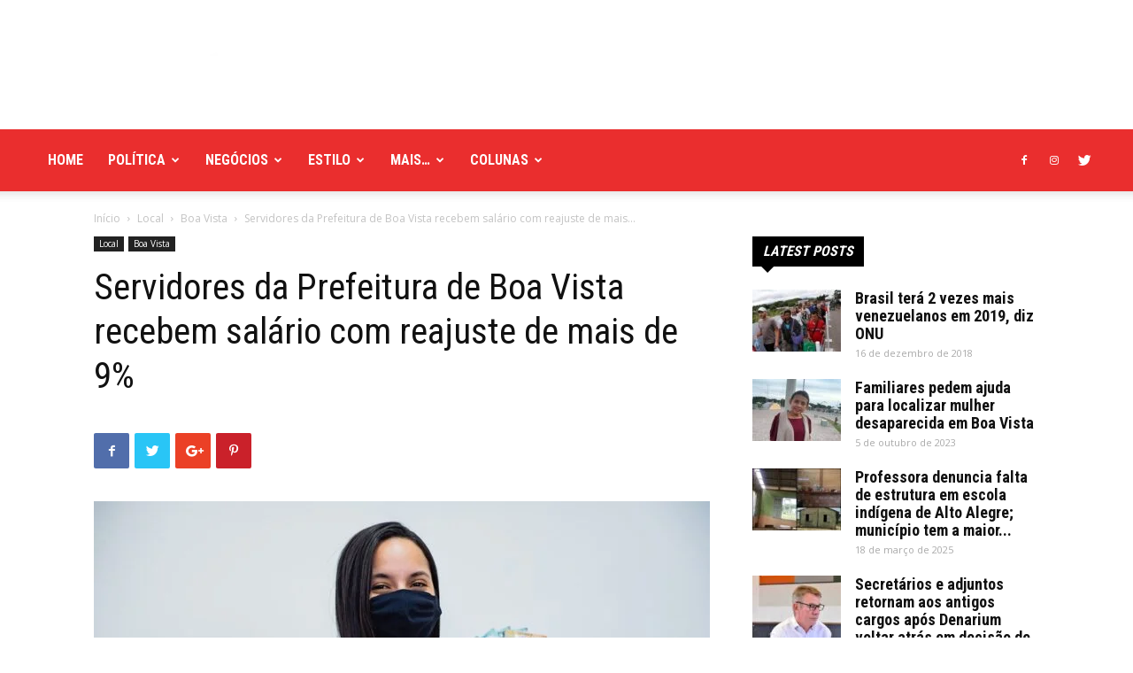

--- FILE ---
content_type: text/html; charset=UTF-8
request_url: https://boavistaja.com/local/2021/11/30/servidores-da-prefeitura-de-boa-vista-recebem-salario-com-reajuste-de-mais-de-9/
body_size: 61994
content:
<!doctype html >
<!--[if IE 8]>    <html class="ie8" lang="en"> <![endif]-->
<!--[if IE 9]>    <html class="ie9" lang="en"> <![endif]-->
<!--[if gt IE 8]><!--> <html lang="pt-BR"> <!--<![endif]-->
<head>
    <title>Servidores da Prefeitura de Boa Vista recebem salário com reajuste de mais de 9% | Boa Vista Já</title>
    <meta charset="UTF-8" />
    <meta name="viewport" content="width=device-width, initial-scale=1.0">
    <link rel="pingback" href="https://boavistaja.com/xmlrpc.php" />
    <meta name='robots' content='max-image-preview:large' />
	<style>img:is([sizes="auto" i], [sizes^="auto," i]) { contain-intrinsic-size: 3000px 1500px }</style>
	<meta property="og:image" content="https://boavistaja.com/wp-content/uploads/2021/11/1-1-foto-servidor-municipal.jpg" /><link rel="icon" type="image/png" href="http://boavistaja.com/wp-content/uploads/2020/12/bvja-300x300.png"><link rel='dns-prefetch' href='//www.googletagmanager.com' />
<link rel='dns-prefetch' href='//fonts.googleapis.com' />
<link rel="alternate" type="application/rss+xml" title="Feed para Boa Vista Já &raquo;" href="https://boavistaja.com/feed/" />
<link rel="alternate" type="application/rss+xml" title="Feed de comentários para Boa Vista Já &raquo;" href="https://boavistaja.com/comments/feed/" />
<script type="text/javascript">
/* <![CDATA[ */
window._wpemojiSettings = {"baseUrl":"https:\/\/s.w.org\/images\/core\/emoji\/16.0.1\/72x72\/","ext":".png","svgUrl":"https:\/\/s.w.org\/images\/core\/emoji\/16.0.1\/svg\/","svgExt":".svg","source":{"concatemoji":"https:\/\/boavistaja.com\/wp-includes\/js\/wp-emoji-release.min.js?ver=6.8.3"}};
/*! This file is auto-generated */
!function(s,n){var o,i,e;function c(e){try{var t={supportTests:e,timestamp:(new Date).valueOf()};sessionStorage.setItem(o,JSON.stringify(t))}catch(e){}}function p(e,t,n){e.clearRect(0,0,e.canvas.width,e.canvas.height),e.fillText(t,0,0);var t=new Uint32Array(e.getImageData(0,0,e.canvas.width,e.canvas.height).data),a=(e.clearRect(0,0,e.canvas.width,e.canvas.height),e.fillText(n,0,0),new Uint32Array(e.getImageData(0,0,e.canvas.width,e.canvas.height).data));return t.every(function(e,t){return e===a[t]})}function u(e,t){e.clearRect(0,0,e.canvas.width,e.canvas.height),e.fillText(t,0,0);for(var n=e.getImageData(16,16,1,1),a=0;a<n.data.length;a++)if(0!==n.data[a])return!1;return!0}function f(e,t,n,a){switch(t){case"flag":return n(e,"\ud83c\udff3\ufe0f\u200d\u26a7\ufe0f","\ud83c\udff3\ufe0f\u200b\u26a7\ufe0f")?!1:!n(e,"\ud83c\udde8\ud83c\uddf6","\ud83c\udde8\u200b\ud83c\uddf6")&&!n(e,"\ud83c\udff4\udb40\udc67\udb40\udc62\udb40\udc65\udb40\udc6e\udb40\udc67\udb40\udc7f","\ud83c\udff4\u200b\udb40\udc67\u200b\udb40\udc62\u200b\udb40\udc65\u200b\udb40\udc6e\u200b\udb40\udc67\u200b\udb40\udc7f");case"emoji":return!a(e,"\ud83e\udedf")}return!1}function g(e,t,n,a){var r="undefined"!=typeof WorkerGlobalScope&&self instanceof WorkerGlobalScope?new OffscreenCanvas(300,150):s.createElement("canvas"),o=r.getContext("2d",{willReadFrequently:!0}),i=(o.textBaseline="top",o.font="600 32px Arial",{});return e.forEach(function(e){i[e]=t(o,e,n,a)}),i}function t(e){var t=s.createElement("script");t.src=e,t.defer=!0,s.head.appendChild(t)}"undefined"!=typeof Promise&&(o="wpEmojiSettingsSupports",i=["flag","emoji"],n.supports={everything:!0,everythingExceptFlag:!0},e=new Promise(function(e){s.addEventListener("DOMContentLoaded",e,{once:!0})}),new Promise(function(t){var n=function(){try{var e=JSON.parse(sessionStorage.getItem(o));if("object"==typeof e&&"number"==typeof e.timestamp&&(new Date).valueOf()<e.timestamp+604800&&"object"==typeof e.supportTests)return e.supportTests}catch(e){}return null}();if(!n){if("undefined"!=typeof Worker&&"undefined"!=typeof OffscreenCanvas&&"undefined"!=typeof URL&&URL.createObjectURL&&"undefined"!=typeof Blob)try{var e="postMessage("+g.toString()+"("+[JSON.stringify(i),f.toString(),p.toString(),u.toString()].join(",")+"));",a=new Blob([e],{type:"text/javascript"}),r=new Worker(URL.createObjectURL(a),{name:"wpTestEmojiSupports"});return void(r.onmessage=function(e){c(n=e.data),r.terminate(),t(n)})}catch(e){}c(n=g(i,f,p,u))}t(n)}).then(function(e){for(var t in e)n.supports[t]=e[t],n.supports.everything=n.supports.everything&&n.supports[t],"flag"!==t&&(n.supports.everythingExceptFlag=n.supports.everythingExceptFlag&&n.supports[t]);n.supports.everythingExceptFlag=n.supports.everythingExceptFlag&&!n.supports.flag,n.DOMReady=!1,n.readyCallback=function(){n.DOMReady=!0}}).then(function(){return e}).then(function(){var e;n.supports.everything||(n.readyCallback(),(e=n.source||{}).concatemoji?t(e.concatemoji):e.wpemoji&&e.twemoji&&(t(e.twemoji),t(e.wpemoji)))}))}((window,document),window._wpemojiSettings);
/* ]]> */
</script>

<style id='wp-emoji-styles-inline-css' type='text/css'>

	img.wp-smiley, img.emoji {
		display: inline !important;
		border: none !important;
		box-shadow: none !important;
		height: 1em !important;
		width: 1em !important;
		margin: 0 0.07em !important;
		vertical-align: -0.1em !important;
		background: none !important;
		padding: 0 !important;
	}
</style>
<link rel='stylesheet' id='wp-block-library-css' href='https://boavistaja.com/wp-includes/css/dist/block-library/style.min.css?ver=6.8.3' type='text/css' media='all' />
<style id='classic-theme-styles-inline-css' type='text/css'>
/*! This file is auto-generated */
.wp-block-button__link{color:#fff;background-color:#32373c;border-radius:9999px;box-shadow:none;text-decoration:none;padding:calc(.667em + 2px) calc(1.333em + 2px);font-size:1.125em}.wp-block-file__button{background:#32373c;color:#fff;text-decoration:none}
</style>
<style id='pdfemb-pdf-embedder-viewer-style-inline-css' type='text/css'>
.wp-block-pdfemb-pdf-embedder-viewer{max-width:none}

</style>
<style id='global-styles-inline-css' type='text/css'>
:root{--wp--preset--aspect-ratio--square: 1;--wp--preset--aspect-ratio--4-3: 4/3;--wp--preset--aspect-ratio--3-4: 3/4;--wp--preset--aspect-ratio--3-2: 3/2;--wp--preset--aspect-ratio--2-3: 2/3;--wp--preset--aspect-ratio--16-9: 16/9;--wp--preset--aspect-ratio--9-16: 9/16;--wp--preset--color--black: #000000;--wp--preset--color--cyan-bluish-gray: #abb8c3;--wp--preset--color--white: #ffffff;--wp--preset--color--pale-pink: #f78da7;--wp--preset--color--vivid-red: #cf2e2e;--wp--preset--color--luminous-vivid-orange: #ff6900;--wp--preset--color--luminous-vivid-amber: #fcb900;--wp--preset--color--light-green-cyan: #7bdcb5;--wp--preset--color--vivid-green-cyan: #00d084;--wp--preset--color--pale-cyan-blue: #8ed1fc;--wp--preset--color--vivid-cyan-blue: #0693e3;--wp--preset--color--vivid-purple: #9b51e0;--wp--preset--gradient--vivid-cyan-blue-to-vivid-purple: linear-gradient(135deg,rgba(6,147,227,1) 0%,rgb(155,81,224) 100%);--wp--preset--gradient--light-green-cyan-to-vivid-green-cyan: linear-gradient(135deg,rgb(122,220,180) 0%,rgb(0,208,130) 100%);--wp--preset--gradient--luminous-vivid-amber-to-luminous-vivid-orange: linear-gradient(135deg,rgba(252,185,0,1) 0%,rgba(255,105,0,1) 100%);--wp--preset--gradient--luminous-vivid-orange-to-vivid-red: linear-gradient(135deg,rgba(255,105,0,1) 0%,rgb(207,46,46) 100%);--wp--preset--gradient--very-light-gray-to-cyan-bluish-gray: linear-gradient(135deg,rgb(238,238,238) 0%,rgb(169,184,195) 100%);--wp--preset--gradient--cool-to-warm-spectrum: linear-gradient(135deg,rgb(74,234,220) 0%,rgb(151,120,209) 20%,rgb(207,42,186) 40%,rgb(238,44,130) 60%,rgb(251,105,98) 80%,rgb(254,248,76) 100%);--wp--preset--gradient--blush-light-purple: linear-gradient(135deg,rgb(255,206,236) 0%,rgb(152,150,240) 100%);--wp--preset--gradient--blush-bordeaux: linear-gradient(135deg,rgb(254,205,165) 0%,rgb(254,45,45) 50%,rgb(107,0,62) 100%);--wp--preset--gradient--luminous-dusk: linear-gradient(135deg,rgb(255,203,112) 0%,rgb(199,81,192) 50%,rgb(65,88,208) 100%);--wp--preset--gradient--pale-ocean: linear-gradient(135deg,rgb(255,245,203) 0%,rgb(182,227,212) 50%,rgb(51,167,181) 100%);--wp--preset--gradient--electric-grass: linear-gradient(135deg,rgb(202,248,128) 0%,rgb(113,206,126) 100%);--wp--preset--gradient--midnight: linear-gradient(135deg,rgb(2,3,129) 0%,rgb(40,116,252) 100%);--wp--preset--font-size--small: 13px;--wp--preset--font-size--medium: 20px;--wp--preset--font-size--large: 36px;--wp--preset--font-size--x-large: 42px;--wp--preset--spacing--20: 0.44rem;--wp--preset--spacing--30: 0.67rem;--wp--preset--spacing--40: 1rem;--wp--preset--spacing--50: 1.5rem;--wp--preset--spacing--60: 2.25rem;--wp--preset--spacing--70: 3.38rem;--wp--preset--spacing--80: 5.06rem;--wp--preset--shadow--natural: 6px 6px 9px rgba(0, 0, 0, 0.2);--wp--preset--shadow--deep: 12px 12px 50px rgba(0, 0, 0, 0.4);--wp--preset--shadow--sharp: 6px 6px 0px rgba(0, 0, 0, 0.2);--wp--preset--shadow--outlined: 6px 6px 0px -3px rgba(255, 255, 255, 1), 6px 6px rgba(0, 0, 0, 1);--wp--preset--shadow--crisp: 6px 6px 0px rgba(0, 0, 0, 1);}:where(.is-layout-flex){gap: 0.5em;}:where(.is-layout-grid){gap: 0.5em;}body .is-layout-flex{display: flex;}.is-layout-flex{flex-wrap: wrap;align-items: center;}.is-layout-flex > :is(*, div){margin: 0;}body .is-layout-grid{display: grid;}.is-layout-grid > :is(*, div){margin: 0;}:where(.wp-block-columns.is-layout-flex){gap: 2em;}:where(.wp-block-columns.is-layout-grid){gap: 2em;}:where(.wp-block-post-template.is-layout-flex){gap: 1.25em;}:where(.wp-block-post-template.is-layout-grid){gap: 1.25em;}.has-black-color{color: var(--wp--preset--color--black) !important;}.has-cyan-bluish-gray-color{color: var(--wp--preset--color--cyan-bluish-gray) !important;}.has-white-color{color: var(--wp--preset--color--white) !important;}.has-pale-pink-color{color: var(--wp--preset--color--pale-pink) !important;}.has-vivid-red-color{color: var(--wp--preset--color--vivid-red) !important;}.has-luminous-vivid-orange-color{color: var(--wp--preset--color--luminous-vivid-orange) !important;}.has-luminous-vivid-amber-color{color: var(--wp--preset--color--luminous-vivid-amber) !important;}.has-light-green-cyan-color{color: var(--wp--preset--color--light-green-cyan) !important;}.has-vivid-green-cyan-color{color: var(--wp--preset--color--vivid-green-cyan) !important;}.has-pale-cyan-blue-color{color: var(--wp--preset--color--pale-cyan-blue) !important;}.has-vivid-cyan-blue-color{color: var(--wp--preset--color--vivid-cyan-blue) !important;}.has-vivid-purple-color{color: var(--wp--preset--color--vivid-purple) !important;}.has-black-background-color{background-color: var(--wp--preset--color--black) !important;}.has-cyan-bluish-gray-background-color{background-color: var(--wp--preset--color--cyan-bluish-gray) !important;}.has-white-background-color{background-color: var(--wp--preset--color--white) !important;}.has-pale-pink-background-color{background-color: var(--wp--preset--color--pale-pink) !important;}.has-vivid-red-background-color{background-color: var(--wp--preset--color--vivid-red) !important;}.has-luminous-vivid-orange-background-color{background-color: var(--wp--preset--color--luminous-vivid-orange) !important;}.has-luminous-vivid-amber-background-color{background-color: var(--wp--preset--color--luminous-vivid-amber) !important;}.has-light-green-cyan-background-color{background-color: var(--wp--preset--color--light-green-cyan) !important;}.has-vivid-green-cyan-background-color{background-color: var(--wp--preset--color--vivid-green-cyan) !important;}.has-pale-cyan-blue-background-color{background-color: var(--wp--preset--color--pale-cyan-blue) !important;}.has-vivid-cyan-blue-background-color{background-color: var(--wp--preset--color--vivid-cyan-blue) !important;}.has-vivid-purple-background-color{background-color: var(--wp--preset--color--vivid-purple) !important;}.has-black-border-color{border-color: var(--wp--preset--color--black) !important;}.has-cyan-bluish-gray-border-color{border-color: var(--wp--preset--color--cyan-bluish-gray) !important;}.has-white-border-color{border-color: var(--wp--preset--color--white) !important;}.has-pale-pink-border-color{border-color: var(--wp--preset--color--pale-pink) !important;}.has-vivid-red-border-color{border-color: var(--wp--preset--color--vivid-red) !important;}.has-luminous-vivid-orange-border-color{border-color: var(--wp--preset--color--luminous-vivid-orange) !important;}.has-luminous-vivid-amber-border-color{border-color: var(--wp--preset--color--luminous-vivid-amber) !important;}.has-light-green-cyan-border-color{border-color: var(--wp--preset--color--light-green-cyan) !important;}.has-vivid-green-cyan-border-color{border-color: var(--wp--preset--color--vivid-green-cyan) !important;}.has-pale-cyan-blue-border-color{border-color: var(--wp--preset--color--pale-cyan-blue) !important;}.has-vivid-cyan-blue-border-color{border-color: var(--wp--preset--color--vivid-cyan-blue) !important;}.has-vivid-purple-border-color{border-color: var(--wp--preset--color--vivid-purple) !important;}.has-vivid-cyan-blue-to-vivid-purple-gradient-background{background: var(--wp--preset--gradient--vivid-cyan-blue-to-vivid-purple) !important;}.has-light-green-cyan-to-vivid-green-cyan-gradient-background{background: var(--wp--preset--gradient--light-green-cyan-to-vivid-green-cyan) !important;}.has-luminous-vivid-amber-to-luminous-vivid-orange-gradient-background{background: var(--wp--preset--gradient--luminous-vivid-amber-to-luminous-vivid-orange) !important;}.has-luminous-vivid-orange-to-vivid-red-gradient-background{background: var(--wp--preset--gradient--luminous-vivid-orange-to-vivid-red) !important;}.has-very-light-gray-to-cyan-bluish-gray-gradient-background{background: var(--wp--preset--gradient--very-light-gray-to-cyan-bluish-gray) !important;}.has-cool-to-warm-spectrum-gradient-background{background: var(--wp--preset--gradient--cool-to-warm-spectrum) !important;}.has-blush-light-purple-gradient-background{background: var(--wp--preset--gradient--blush-light-purple) !important;}.has-blush-bordeaux-gradient-background{background: var(--wp--preset--gradient--blush-bordeaux) !important;}.has-luminous-dusk-gradient-background{background: var(--wp--preset--gradient--luminous-dusk) !important;}.has-pale-ocean-gradient-background{background: var(--wp--preset--gradient--pale-ocean) !important;}.has-electric-grass-gradient-background{background: var(--wp--preset--gradient--electric-grass) !important;}.has-midnight-gradient-background{background: var(--wp--preset--gradient--midnight) !important;}.has-small-font-size{font-size: var(--wp--preset--font-size--small) !important;}.has-medium-font-size{font-size: var(--wp--preset--font-size--medium) !important;}.has-large-font-size{font-size: var(--wp--preset--font-size--large) !important;}.has-x-large-font-size{font-size: var(--wp--preset--font-size--x-large) !important;}
:where(.wp-block-post-template.is-layout-flex){gap: 1.25em;}:where(.wp-block-post-template.is-layout-grid){gap: 1.25em;}
:where(.wp-block-columns.is-layout-flex){gap: 2em;}:where(.wp-block-columns.is-layout-grid){gap: 2em;}
:root :where(.wp-block-pullquote){font-size: 1.5em;line-height: 1.6;}
</style>
<link rel='stylesheet' id='google-fonts-style-css' href='https://fonts.googleapis.com/css?family=Roboto+Condensed%3A400%2C300%2C700%7COpen+Sans%3A300italic%2C400%2C400italic%2C600%2C600italic%2C700%2C300%7CRoboto%3A300%2C400%2C400italic%2C500%2C500italic%2C700%2C900&#038;ver=8.8.2' type='text/css' media='all' />
<link rel='stylesheet' id='js_composer_front-css' href='https://boavistaja.com/wp-content/plugins/js_composer/assets/css/js_composer.min.css?ver=6.9.0' type='text/css' media='all' />
<link rel='stylesheet' id='td-theme-css' href='https://boavistaja.com/wp-content/themes/Newspaper/style.css?ver=8.8.2' type='text/css' media='all' />
<link rel='stylesheet' id='td-theme-demo-style-css' href='https://boavistaja.com/wp-content/themes/Newspaper/includes/demos/city_news/demo_style.css?ver=8.8.2' type='text/css' media='all' />
<script type="text/javascript" src="https://boavistaja.com/wp-includes/js/jquery/jquery.min.js?ver=3.7.1" id="jquery-core-js"></script>
<script type="text/javascript" src="https://boavistaja.com/wp-includes/js/jquery/jquery-migrate.min.js?ver=3.4.1" id="jquery-migrate-js"></script>

<!-- Snippet da etiqueta do Google (gtag.js) adicionado pelo Site Kit -->

<!-- Snippet do Google Análises adicionado pelo Site Kit -->
<script type="text/javascript" src="https://www.googletagmanager.com/gtag/js?id=GT-NMDDXNF" id="google_gtagjs-js" async></script>
<script type="text/javascript" id="google_gtagjs-js-after">
/* <![CDATA[ */
window.dataLayer = window.dataLayer || [];function gtag(){dataLayer.push(arguments);}
gtag("set","linker",{"domains":["boavistaja.com"]});
gtag("js", new Date());
gtag("set", "developer_id.dZTNiMT", true);
gtag("config", "GT-NMDDXNF");
/* ]]> */
</script>

<!-- Fim do código da etiqueta do Google (gtag.js) adicionado pelo Site Kit -->
<link rel="https://api.w.org/" href="https://boavistaja.com/wp-json/" /><link rel="alternate" title="JSON" type="application/json" href="https://boavistaja.com/wp-json/wp/v2/posts/22179" /><link rel="EditURI" type="application/rsd+xml" title="RSD" href="https://boavistaja.com/xmlrpc.php?rsd" />
<meta name="generator" content="WordPress 6.8.3" />
<link rel="canonical" href="https://boavistaja.com/local/2021/11/30/servidores-da-prefeitura-de-boa-vista-recebem-salario-com-reajuste-de-mais-de-9/" />
<link rel='shortlink' href='https://boavistaja.com/?p=22179' />
<link rel="alternate" title="oEmbed (JSON)" type="application/json+oembed" href="https://boavistaja.com/wp-json/oembed/1.0/embed?url=https%3A%2F%2Fboavistaja.com%2Flocal%2F2021%2F11%2F30%2Fservidores-da-prefeitura-de-boa-vista-recebem-salario-com-reajuste-de-mais-de-9%2F" />
<link rel="alternate" title="oEmbed (XML)" type="text/xml+oembed" href="https://boavistaja.com/wp-json/oembed/1.0/embed?url=https%3A%2F%2Fboavistaja.com%2Flocal%2F2021%2F11%2F30%2Fservidores-da-prefeitura-de-boa-vista-recebem-salario-com-reajuste-de-mais-de-9%2F&#038;format=xml" />
<meta name="generator" content="Site Kit by Google 1.157.0" /><!--[if lt IE 9]><script src="https://cdnjs.cloudflare.com/ajax/libs/html5shiv/3.7.3/html5shiv.js"></script><![endif]-->
    <meta name="generator" content="Powered by WPBakery Page Builder - drag and drop page builder for WordPress."/>

<!-- JS generated by theme -->

<script>
    
    

	    var tdBlocksArray = []; //here we store all the items for the current page

	    //td_block class - each ajax block uses a object of this class for requests
	    function tdBlock() {
		    this.id = '';
		    this.block_type = 1; //block type id (1-234 etc)
		    this.atts = '';
		    this.td_column_number = '';
		    this.td_current_page = 1; //
		    this.post_count = 0; //from wp
		    this.found_posts = 0; //from wp
		    this.max_num_pages = 0; //from wp
		    this.td_filter_value = ''; //current live filter value
		    this.is_ajax_running = false;
		    this.td_user_action = ''; // load more or infinite loader (used by the animation)
		    this.header_color = '';
		    this.ajax_pagination_infinite_stop = ''; //show load more at page x
	    }


        // td_js_generator - mini detector
        (function(){
            var htmlTag = document.getElementsByTagName("html")[0];

	        if ( navigator.userAgent.indexOf("MSIE 10.0") > -1 ) {
                htmlTag.className += ' ie10';
            }

            if ( !!navigator.userAgent.match(/Trident.*rv\:11\./) ) {
                htmlTag.className += ' ie11';
            }

	        if ( navigator.userAgent.indexOf("Edge") > -1 ) {
                htmlTag.className += ' ieEdge';
            }

            if ( /(iPad|iPhone|iPod)/g.test(navigator.userAgent) ) {
                htmlTag.className += ' td-md-is-ios';
            }

            var user_agent = navigator.userAgent.toLowerCase();
            if ( user_agent.indexOf("android") > -1 ) {
                htmlTag.className += ' td-md-is-android';
            }

            if ( -1 !== navigator.userAgent.indexOf('Mac OS X')  ) {
                htmlTag.className += ' td-md-is-os-x';
            }

            if ( /chrom(e|ium)/.test(navigator.userAgent.toLowerCase()) ) {
               htmlTag.className += ' td-md-is-chrome';
            }

            if ( -1 !== navigator.userAgent.indexOf('Firefox') ) {
                htmlTag.className += ' td-md-is-firefox';
            }

            if ( -1 !== navigator.userAgent.indexOf('Safari') && -1 === navigator.userAgent.indexOf('Chrome') ) {
                htmlTag.className += ' td-md-is-safari';
            }

            if( -1 !== navigator.userAgent.indexOf('IEMobile') ){
                htmlTag.className += ' td-md-is-iemobile';
            }

        })();




        var tdLocalCache = {};

        ( function () {
            "use strict";

            tdLocalCache = {
                data: {},
                remove: function (resource_id) {
                    delete tdLocalCache.data[resource_id];
                },
                exist: function (resource_id) {
                    return tdLocalCache.data.hasOwnProperty(resource_id) && tdLocalCache.data[resource_id] !== null;
                },
                get: function (resource_id) {
                    return tdLocalCache.data[resource_id];
                },
                set: function (resource_id, cachedData) {
                    tdLocalCache.remove(resource_id);
                    tdLocalCache.data[resource_id] = cachedData;
                }
            };
        })();

    
    
var tds_login_sing_in_widget="show";
var td_viewport_interval_list=[{"limitBottom":767,"sidebarWidth":228},{"limitBottom":1018,"sidebarWidth":300},{"limitBottom":1140,"sidebarWidth":324}];
var td_animation_stack_effect="type0";
var tds_animation_stack=true;
var td_animation_stack_specific_selectors=".entry-thumb, img";
var td_animation_stack_general_selectors=".td-animation-stack img, .td-animation-stack .entry-thumb, .post img";
var td_ajax_url="https:\/\/boavistaja.com\/wp-admin\/admin-ajax.php?td_theme_name=Newspaper&v=8.8.2";
var td_get_template_directory_uri="https:\/\/boavistaja.com\/wp-content\/themes\/Newspaper";
var tds_snap_menu="snap";
var tds_logo_on_sticky="show_header_logo";
var tds_header_style="";
var td_please_wait="Aguarde...";
var td_email_user_pass_incorrect="Usu\u00e1rio ou senha incorreta!";
var td_email_user_incorrect="E-mail ou nome de usu\u00e1rio incorreto!";
var td_email_incorrect="E-mail incorreto!";
var tds_more_articles_on_post_enable="";
var tds_more_articles_on_post_time_to_wait="";
var tds_more_articles_on_post_pages_distance_from_top=0;
var tds_theme_color_site_wide="#ea2e2e";
var tds_smart_sidebar="enabled";
var tdThemeName="Newspaper";
var td_magnific_popup_translation_tPrev="Anterior (Seta a esquerda )";
var td_magnific_popup_translation_tNext="Avan\u00e7ar (tecla de seta para a direita)";
var td_magnific_popup_translation_tCounter="%curr% de %total%";
var td_magnific_popup_translation_ajax_tError="O conte\u00fado de %url% n\u00e3o pode ser carregado.";
var td_magnific_popup_translation_image_tError="A imagem #%curr% n\u00e3o pode ser carregada.";
var tdDateNamesI18n={"month_names":["janeiro","fevereiro","mar\u00e7o","abril","maio","junho","julho","agosto","setembro","outubro","novembro","dezembro"],"month_names_short":["jan","fev","mar","abr","maio","jun","jul","ago","set","out","nov","dez"],"day_names":["domingo","segunda-feira","ter\u00e7a-feira","quarta-feira","quinta-feira","sexta-feira","s\u00e1bado"],"day_names_short":["dom","seg","ter","qua","qui","sex","s\u00e1b"]};
var td_ad_background_click_link="";
var td_ad_background_click_target="";
</script>


<!-- Header style compiled by theme -->

<style>
    
.td-header-wrap .black-menu .sf-menu > .current-menu-item > a,
    .td-header-wrap .black-menu .sf-menu > .current-menu-ancestor > a,
    .td-header-wrap .black-menu .sf-menu > .current-category-ancestor > a,
    .td-header-wrap .black-menu .sf-menu > li > a:hover,
    .td-header-wrap .black-menu .sf-menu > .sfHover > a,
    .td-header-style-12 .td-header-menu-wrap-full,
    .sf-menu > .current-menu-item > a:after,
    .sf-menu > .current-menu-ancestor > a:after,
    .sf-menu > .current-category-ancestor > a:after,
    .sf-menu > li:hover > a:after,
    .sf-menu > .sfHover > a:after,
    .td-header-style-12 .td-affix,
    .header-search-wrap .td-drop-down-search:after,
    .header-search-wrap .td-drop-down-search .btn:hover,
    input[type=submit]:hover,
    .td-read-more a,
    .td-post-category:hover,
    .td-grid-style-1.td-hover-1 .td-big-grid-post:hover .td-post-category,
    .td-grid-style-5.td-hover-1 .td-big-grid-post:hover .td-post-category,
    .td_top_authors .td-active .td-author-post-count,
    .td_top_authors .td-active .td-author-comments-count,
    .td_top_authors .td_mod_wrap:hover .td-author-post-count,
    .td_top_authors .td_mod_wrap:hover .td-author-comments-count,
    .td-404-sub-sub-title a:hover,
    .td-search-form-widget .wpb_button:hover,
    .td-rating-bar-wrap div,
    .td_category_template_3 .td-current-sub-category,
    .dropcap,
    .td_wrapper_video_playlist .td_video_controls_playlist_wrapper,
    .wpb_default,
    .wpb_default:hover,
    .td-left-smart-list:hover,
    .td-right-smart-list:hover,
    .woocommerce-checkout .woocommerce input.button:hover,
    .woocommerce-page .woocommerce a.button:hover,
    .woocommerce-account div.woocommerce .button:hover,
    #bbpress-forums button:hover,
    .bbp_widget_login .button:hover,
    .td-footer-wrapper .td-post-category,
    .td-footer-wrapper .widget_product_search input[type="submit"]:hover,
    .woocommerce .product a.button:hover,
    .woocommerce .product #respond input#submit:hover,
    .woocommerce .checkout input#place_order:hover,
    .woocommerce .woocommerce.widget .button:hover,
    .single-product .product .summary .cart .button:hover,
    .woocommerce-cart .woocommerce table.cart .button:hover,
    .woocommerce-cart .woocommerce .shipping-calculator-form .button:hover,
    .td-next-prev-wrap a:hover,
    .td-load-more-wrap a:hover,
    .td-post-small-box a:hover,
    .page-nav .current,
    .page-nav:first-child > div,
    .td_category_template_8 .td-category-header .td-category a.td-current-sub-category,
    .td_category_template_4 .td-category-siblings .td-category a:hover,
    #bbpress-forums .bbp-pagination .current,
    #bbpress-forums #bbp-single-user-details #bbp-user-navigation li.current a,
    .td-theme-slider:hover .slide-meta-cat a,
    a.vc_btn-black:hover,
    .td-trending-now-wrapper:hover .td-trending-now-title,
    .td-scroll-up,
    .td-smart-list-button:hover,
    .td-weather-information:before,
    .td-weather-week:before,
    .td_block_exchange .td-exchange-header:before,
    .td_block_big_grid_9.td-grid-style-1 .td-post-category,
    .td_block_big_grid_9.td-grid-style-5 .td-post-category,
    .td-grid-style-6.td-hover-1 .td-module-thumb:after,
    .td-pulldown-syle-2 .td-subcat-dropdown ul:after,
    .td_block_template_9 .td-block-title:after,
    .td_block_template_15 .td-block-title:before,
    div.wpforms-container .wpforms-form div.wpforms-submit-container button[type=submit] {
        background-color: #ea2e2e;
    }

    .td_block_template_4 .td-related-title .td-cur-simple-item:before {
        border-color: #ea2e2e transparent transparent transparent !important;
    }

    .woocommerce .woocommerce-message .button:hover,
    .woocommerce .woocommerce-error .button:hover,
    .woocommerce .woocommerce-info .button:hover {
        background-color: #ea2e2e !important;
    }
    
    
    .td_block_template_4 .td-related-title .td-cur-simple-item,
    .td_block_template_3 .td-related-title .td-cur-simple-item,
    .td_block_template_9 .td-related-title:after {
        background-color: #ea2e2e;
    }

    .woocommerce .product .onsale,
    .woocommerce.widget .ui-slider .ui-slider-handle {
        background: none #ea2e2e;
    }

    .woocommerce.widget.widget_layered_nav_filters ul li a {
        background: none repeat scroll 0 0 #ea2e2e !important;
    }

    a,
    cite a:hover,
    .td_mega_menu_sub_cats .cur-sub-cat,
    .td-mega-span h3 a:hover,
    .td_mod_mega_menu:hover .entry-title a,
    .header-search-wrap .result-msg a:hover,
    .td-header-top-menu .td-drop-down-search .td_module_wrap:hover .entry-title a,
    .td-header-top-menu .td-icon-search:hover,
    .td-header-wrap .result-msg a:hover,
    .top-header-menu li a:hover,
    .top-header-menu .current-menu-item > a,
    .top-header-menu .current-menu-ancestor > a,
    .top-header-menu .current-category-ancestor > a,
    .td-social-icon-wrap > a:hover,
    .td-header-sp-top-widget .td-social-icon-wrap a:hover,
    .td-page-content blockquote p,
    .td-post-content blockquote p,
    .mce-content-body blockquote p,
    .comment-content blockquote p,
    .wpb_text_column blockquote p,
    .td_block_text_with_title blockquote p,
    .td_module_wrap:hover .entry-title a,
    .td-subcat-filter .td-subcat-list a:hover,
    .td-subcat-filter .td-subcat-dropdown a:hover,
    .td_quote_on_blocks,
    .dropcap2,
    .dropcap3,
    .td_top_authors .td-active .td-authors-name a,
    .td_top_authors .td_mod_wrap:hover .td-authors-name a,
    .td-post-next-prev-content a:hover,
    .author-box-wrap .td-author-social a:hover,
    .td-author-name a:hover,
    .td-author-url a:hover,
    .td_mod_related_posts:hover h3 > a,
    .td-post-template-11 .td-related-title .td-related-left:hover,
    .td-post-template-11 .td-related-title .td-related-right:hover,
    .td-post-template-11 .td-related-title .td-cur-simple-item,
    .td-post-template-11 .td_block_related_posts .td-next-prev-wrap a:hover,
    .comment-reply-link:hover,
    .logged-in-as a:hover,
    #cancel-comment-reply-link:hover,
    .td-search-query,
    .td-category-header .td-pulldown-category-filter-link:hover,
    .td-category-siblings .td-subcat-dropdown a:hover,
    .td-category-siblings .td-subcat-dropdown a.td-current-sub-category,
    .widget a:hover,
    .td_wp_recentcomments a:hover,
    .archive .widget_archive .current,
    .archive .widget_archive .current a,
    .widget_calendar tfoot a:hover,
    .woocommerce a.added_to_cart:hover,
    .woocommerce-account .woocommerce-MyAccount-navigation a:hover,
    #bbpress-forums li.bbp-header .bbp-reply-content span a:hover,
    #bbpress-forums .bbp-forum-freshness a:hover,
    #bbpress-forums .bbp-topic-freshness a:hover,
    #bbpress-forums .bbp-forums-list li a:hover,
    #bbpress-forums .bbp-forum-title:hover,
    #bbpress-forums .bbp-topic-permalink:hover,
    #bbpress-forums .bbp-topic-started-by a:hover,
    #bbpress-forums .bbp-topic-started-in a:hover,
    #bbpress-forums .bbp-body .super-sticky li.bbp-topic-title .bbp-topic-permalink,
    #bbpress-forums .bbp-body .sticky li.bbp-topic-title .bbp-topic-permalink,
    .widget_display_replies .bbp-author-name,
    .widget_display_topics .bbp-author-name,
    .footer-text-wrap .footer-email-wrap a,
    .td-subfooter-menu li a:hover,
    .footer-social-wrap a:hover,
    a.vc_btn-black:hover,
    .td-smart-list-dropdown-wrap .td-smart-list-button:hover,
    .td_module_17 .td-read-more a:hover,
    .td_module_18 .td-read-more a:hover,
    .td_module_19 .td-post-author-name a:hover,
    .td-instagram-user a,
    .td-pulldown-syle-2 .td-subcat-dropdown:hover .td-subcat-more span,
    .td-pulldown-syle-2 .td-subcat-dropdown:hover .td-subcat-more i,
    .td-pulldown-syle-3 .td-subcat-dropdown:hover .td-subcat-more span,
    .td-pulldown-syle-3 .td-subcat-dropdown:hover .td-subcat-more i,
    .td-block-title-wrap .td-wrapper-pulldown-filter .td-pulldown-filter-display-option:hover,
    .td-block-title-wrap .td-wrapper-pulldown-filter .td-pulldown-filter-display-option:hover i,
    .td-block-title-wrap .td-wrapper-pulldown-filter .td-pulldown-filter-link:hover,
    .td-block-title-wrap .td-wrapper-pulldown-filter .td-pulldown-filter-item .td-cur-simple-item,
    .td_block_template_2 .td-related-title .td-cur-simple-item,
    .td_block_template_5 .td-related-title .td-cur-simple-item,
    .td_block_template_6 .td-related-title .td-cur-simple-item,
    .td_block_template_7 .td-related-title .td-cur-simple-item,
    .td_block_template_8 .td-related-title .td-cur-simple-item,
    .td_block_template_9 .td-related-title .td-cur-simple-item,
    .td_block_template_10 .td-related-title .td-cur-simple-item,
    .td_block_template_11 .td-related-title .td-cur-simple-item,
    .td_block_template_12 .td-related-title .td-cur-simple-item,
    .td_block_template_13 .td-related-title .td-cur-simple-item,
    .td_block_template_14 .td-related-title .td-cur-simple-item,
    .td_block_template_15 .td-related-title .td-cur-simple-item,
    .td_block_template_16 .td-related-title .td-cur-simple-item,
    .td_block_template_17 .td-related-title .td-cur-simple-item,
    .td-theme-wrap .sf-menu ul .td-menu-item > a:hover,
    .td-theme-wrap .sf-menu ul .sfHover > a,
    .td-theme-wrap .sf-menu ul .current-menu-ancestor > a,
    .td-theme-wrap .sf-menu ul .current-category-ancestor > a,
    .td-theme-wrap .sf-menu ul .current-menu-item > a,
    .td_outlined_btn {
        color: #ea2e2e;
    }

    a.vc_btn-black.vc_btn_square_outlined:hover,
    a.vc_btn-black.vc_btn_outlined:hover,
    .td-mega-menu-page .wpb_content_element ul li a:hover,
    .td-theme-wrap .td-aj-search-results .td_module_wrap:hover .entry-title a,
    .td-theme-wrap .header-search-wrap .result-msg a:hover {
        color: #ea2e2e !important;
    }

    .td-next-prev-wrap a:hover,
    .td-load-more-wrap a:hover,
    .td-post-small-box a:hover,
    .page-nav .current,
    .page-nav:first-child > div,
    .td_category_template_8 .td-category-header .td-category a.td-current-sub-category,
    .td_category_template_4 .td-category-siblings .td-category a:hover,
    #bbpress-forums .bbp-pagination .current,
    .post .td_quote_box,
    .page .td_quote_box,
    a.vc_btn-black:hover,
    .td_block_template_5 .td-block-title > *,
    .td_outlined_btn {
        border-color: #ea2e2e;
    }

    .td_wrapper_video_playlist .td_video_currently_playing:after {
        border-color: #ea2e2e !important;
    }

    .header-search-wrap .td-drop-down-search:before {
        border-color: transparent transparent #ea2e2e transparent;
    }

    .block-title > span,
    .block-title > a,
    .block-title > label,
    .widgettitle,
    .widgettitle:after,
    .td-trending-now-title,
    .td-trending-now-wrapper:hover .td-trending-now-title,
    .wpb_tabs li.ui-tabs-active a,
    .wpb_tabs li:hover a,
    .vc_tta-container .vc_tta-color-grey.vc_tta-tabs-position-top.vc_tta-style-classic .vc_tta-tabs-container .vc_tta-tab.vc_active > a,
    .vc_tta-container .vc_tta-color-grey.vc_tta-tabs-position-top.vc_tta-style-classic .vc_tta-tabs-container .vc_tta-tab:hover > a,
    .td_block_template_1 .td-related-title .td-cur-simple-item,
    .woocommerce .product .products h2:not(.woocommerce-loop-product__title),
    .td-subcat-filter .td-subcat-dropdown:hover .td-subcat-more, 
    .td_3D_btn,
    .td_shadow_btn,
    .td_default_btn,
    .td_round_btn, 
    .td_outlined_btn:hover {
    	background-color: #ea2e2e;
    }

    .woocommerce div.product .woocommerce-tabs ul.tabs li.active {
    	background-color: #ea2e2e !important;
    }

    .block-title,
    .td_block_template_1 .td-related-title,
    .wpb_tabs .wpb_tabs_nav,
    .vc_tta-container .vc_tta-color-grey.vc_tta-tabs-position-top.vc_tta-style-classic .vc_tta-tabs-container,
    .woocommerce div.product .woocommerce-tabs ul.tabs:before {
        border-color: #ea2e2e;
    }
    .td_block_wrap .td-subcat-item a.td-cur-simple-item {
	    color: #ea2e2e;
	}


    
    .td-grid-style-4 .entry-title
    {
        background-color: rgba(234, 46, 46, 0.7);
    }

    
    .td-header-wrap .td-header-top-menu-full,
    .td-header-wrap .top-header-menu .sub-menu {
        background-color: #174970;
    }
    .td-header-style-8 .td-header-top-menu-full {
        background-color: transparent;
    }
    .td-header-style-8 .td-header-top-menu-full .td-header-top-menu {
        background-color: #174970;
        padding-left: 15px;
        padding-right: 15px;
    }

    .td-header-wrap .td-header-top-menu-full .td-header-top-menu,
    .td-header-wrap .td-header-top-menu-full {
        border-bottom: none;
    }


    
    .td-header-wrap .td-header-sp-top-widget i.td-icon-font:hover {
        color: #ea2e2e;
    }


    
    .td-header-wrap .td-header-menu-wrap-full,
    .td-header-menu-wrap.td-affix,
    .td-header-style-3 .td-header-main-menu,
    .td-header-style-3 .td-affix .td-header-main-menu,
    .td-header-style-4 .td-header-main-menu,
    .td-header-style-4 .td-affix .td-header-main-menu,
    .td-header-style-8 .td-header-menu-wrap.td-affix,
    .td-header-style-8 .td-header-top-menu-full {
		background-color: #ea2e2e;
    }


    .td-boxed-layout .td-header-style-3 .td-header-menu-wrap,
    .td-boxed-layout .td-header-style-4 .td-header-menu-wrap,
    .td-header-style-3 .td_stretch_content .td-header-menu-wrap,
    .td-header-style-4 .td_stretch_content .td-header-menu-wrap {
    	background-color: #ea2e2e !important;
    }


    @media (min-width: 1019px) {
        .td-header-style-1 .td-header-sp-recs,
        .td-header-style-1 .td-header-sp-logo {
            margin-bottom: 28px;
        }
    }

    @media (min-width: 768px) and (max-width: 1018px) {
        .td-header-style-1 .td-header-sp-recs,
        .td-header-style-1 .td-header-sp-logo {
            margin-bottom: 14px;
        }
    }

    .td-header-style-7 .td-header-top-menu {
        border-bottom: none;
    }
    
    
    
    .td-header-menu-wrap.td-affix,
    .td-header-style-3 .td-affix .td-header-main-menu,
    .td-header-style-4 .td-affix .td-header-main-menu,
    .td-header-style-8 .td-header-menu-wrap.td-affix {
        background-color: #ea2e2e;
    }


    
    .sf-menu > .current-menu-item > a:after,
    .sf-menu > .current-menu-ancestor > a:after,
    .sf-menu > .current-category-ancestor > a:after,
    .sf-menu > li:hover > a:after,
    .sf-menu > .sfHover > a:after,
    .td_block_mega_menu .td-next-prev-wrap a:hover,
    .td-mega-span .td-post-category:hover,
    .td-header-wrap .black-menu .sf-menu > li > a:hover,
    .td-header-wrap .black-menu .sf-menu > .current-menu-ancestor > a,
    .td-header-wrap .black-menu .sf-menu > .sfHover > a,
    .header-search-wrap .td-drop-down-search:after,
    .header-search-wrap .td-drop-down-search .btn:hover,
    .td-header-wrap .black-menu .sf-menu > .current-menu-item > a,
    .td-header-wrap .black-menu .sf-menu > .current-menu-ancestor > a,
    .td-header-wrap .black-menu .sf-menu > .current-category-ancestor > a {
        background-color: rgba(255,255,255,0.7);
    }


    .td_block_mega_menu .td-next-prev-wrap a:hover {
        border-color: rgba(255,255,255,0.7);
    }

    .header-search-wrap .td-drop-down-search:before {
        border-color: transparent transparent rgba(255,255,255,0.7) transparent;
    }

    .td_mega_menu_sub_cats .cur-sub-cat,
    .td_mod_mega_menu:hover .entry-title a,
    .td-theme-wrap .sf-menu ul .td-menu-item > a:hover,
    .td-theme-wrap .sf-menu ul .sfHover > a,
    .td-theme-wrap .sf-menu ul .current-menu-ancestor > a,
    .td-theme-wrap .sf-menu ul .current-category-ancestor > a,
    .td-theme-wrap .sf-menu ul .current-menu-item > a {
        color: rgba(255,255,255,0.7);
    }
    
    
    
    .td-affix .sf-menu > .current-menu-item > a:after,
    .td-affix .sf-menu > .current-menu-ancestor > a:after,
    .td-affix .sf-menu > .current-category-ancestor > a:after,
    .td-affix .sf-menu > li:hover > a:after,
    .td-affix .sf-menu > .sfHover > a:after,
    .td-header-wrap .td-affix .black-menu .sf-menu > li > a:hover,
    .td-header-wrap .td-affix .black-menu .sf-menu > .current-menu-ancestor > a,
    .td-header-wrap .td-affix .black-menu .sf-menu > .sfHover > a,
    .td-affix  .header-search-wrap .td-drop-down-search:after,
    .td-affix  .header-search-wrap .td-drop-down-search .btn:hover,
    .td-header-wrap .td-affix  .black-menu .sf-menu > .current-menu-item > a,
    .td-header-wrap .td-affix  .black-menu .sf-menu > .current-menu-ancestor > a,
    .td-header-wrap .td-affix  .black-menu .sf-menu > .current-category-ancestor > a {
        background-color: #ffffff;
    }
    
    .td-affix  .header-search-wrap .td-drop-down-search:before {
        border-color: transparent transparent #ffffff transparent;
    }
    
    .td-theme-wrap .td-affix .sf-menu ul .td-menu-item > a:hover,
    .td-theme-wrap .td-affix .sf-menu ul .sfHover > a,
    .td-theme-wrap .td-affix .sf-menu ul .current-menu-ancestor > a,
    .td-theme-wrap .td-affix .sf-menu ul .current-category-ancestor > a,
    .td-theme-wrap .td-affix .sf-menu ul .current-menu-item > a {
        color: #ffffff;
    }
    

    
    .td-header-wrap .td-header-menu-wrap .sf-menu > li > a,
    .td-header-wrap .td-header-menu-social .td-social-icon-wrap a,
    .td-header-style-4 .td-header-menu-social .td-social-icon-wrap i,
    .td-header-style-5 .td-header-menu-social .td-social-icon-wrap i,
    .td-header-style-6 .td-header-menu-social .td-social-icon-wrap i,
    .td-header-style-12 .td-header-menu-social .td-social-icon-wrap i,
    .td-header-wrap .header-search-wrap #td-header-search-button .td-icon-search {
        color: #ffffff;
    }
    .td-header-wrap .td-header-menu-social + .td-search-wrapper #td-header-search-button:before {
      background-color: #ffffff;
    }
    
    
    .td-header-wrap .td-header-menu-wrap.td-affix .sf-menu > li > a,
    .td-header-wrap .td-affix .td-header-menu-social .td-social-icon-wrap a,
    .td-header-style-4 .td-affix .td-header-menu-social .td-social-icon-wrap i,
    .td-header-style-5 .td-affix .td-header-menu-social .td-social-icon-wrap i,
    .td-header-style-6 .td-affix .td-header-menu-social .td-social-icon-wrap i,
    .td-header-style-12 .td-affix .td-header-menu-social .td-social-icon-wrap i,
    .td-header-wrap .td-affix .header-search-wrap .td-icon-search {
        color: #ffffff;
    }
    .td-header-wrap .td-affix .td-header-menu-social + .td-search-wrapper #td-header-search-button:before {
      background-color: #ffffff;
    }

    
    .td-header-wrap .td-header-menu-social .td-social-icon-wrap a {
        color: #ffffff;
    }

    
    .td-header-wrap .td-header-menu-social .td-social-icon-wrap:hover i {
        color: rgba(255,255,255,0.7);
    }

    
    .td-theme-wrap .sf-menu .td-normal-menu .td-menu-item > a:hover,
    .td-theme-wrap .sf-menu .td-normal-menu .sfHover > a,
    .td-theme-wrap .sf-menu .td-normal-menu .current-menu-ancestor > a,
    .td-theme-wrap .sf-menu .td-normal-menu .current-category-ancestor > a,
    .td-theme-wrap .sf-menu .td-normal-menu .current-menu-item > a {
        background-color: #ea2e2e;
    }

    
    .td-theme-wrap .sf-menu .td-normal-menu .td-menu-item > a:hover,
    .td-theme-wrap .sf-menu .td-normal-menu .sfHover > a,
    .td-theme-wrap .sf-menu .td-normal-menu .current-menu-ancestor > a,
    .td-theme-wrap .sf-menu .td-normal-menu .current-category-ancestor > a,
    .td-theme-wrap .sf-menu .td-normal-menu .current-menu-item > a {
        color: #ffffff;
    }

    
    .td-theme-wrap .td-mega-span h3 a {
        color: #222222;
    }
    
    .td-theme-wrap .td_mega_menu_sub_cats a {
        color: #222222;
    }
    
    .td-theme-wrap .td_mod_mega_menu:hover .entry-title a,
    .td-theme-wrap .sf-menu .td_mega_menu_sub_cats .cur-sub-cat {
        color: #ea2e2e;
    }
    .td-theme-wrap .sf-menu .td-mega-menu .td-post-category:hover,
    .td-theme-wrap .td-mega-menu .td-next-prev-wrap a:hover {
        background-color: #ea2e2e;
    }
    .td-theme-wrap .td-mega-menu .td-next-prev-wrap a:hover {
        border-color: #ea2e2e;
    }

    
    @media (max-width: 767px) {
        body .td-header-wrap .td-header-main-menu {
            background-color: #ea2e2e !important;
        }
    }


    
    .td-menu-background:before,
    .td-search-background:before {
        background: rgba(0,0,0,0.8);
        background: -moz-linear-gradient(top, rgba(0,0,0,0.8) 0%, rgba(0,0,0,0.7) 100%);
        background: -webkit-gradient(left top, left bottom, color-stop(0%, rgba(0,0,0,0.8)), color-stop(100%, rgba(0,0,0,0.7)));
        background: -webkit-linear-gradient(top, rgba(0,0,0,0.8) 0%, rgba(0,0,0,0.7) 100%);
        background: -o-linear-gradient(top, rgba(0,0,0,0.8) 0%, @mobileu_gradient_two_mob 100%);
        background: -ms-linear-gradient(top, rgba(0,0,0,0.8) 0%, rgba(0,0,0,0.7) 100%);
        background: linear-gradient(to bottom, rgba(0,0,0,0.8) 0%, rgba(0,0,0,0.7) 100%);
        filter: progid:DXImageTransform.Microsoft.gradient( startColorstr='rgba(0,0,0,0.8)', endColorstr='rgba(0,0,0,0.7)', GradientType=0 );
    }

    
    .td-mobile-content .current-menu-item > a,
    .td-mobile-content .current-menu-ancestor > a,
    .td-mobile-content .current-category-ancestor > a,
    #td-mobile-nav .td-menu-login-section a:hover,
    #td-mobile-nav .td-register-section a:hover,
    #td-mobile-nav .td-menu-socials-wrap a:hover i,
    .td-search-close a:hover i {
        color: #ea2e2e;
    }

    
    .white-popup-block:after {
        background: rgba(0,69,130,0.7);
        background: -moz-linear-gradient(45deg, rgba(0,69,130,0.7) 0%, rgba(249,64,64,0.7) 100%);
        background: -webkit-gradient(left bottom, right top, color-stop(0%, rgba(0,69,130,0.7)), color-stop(100%, rgba(249,64,64,0.7)));
        background: -webkit-linear-gradient(45deg, rgba(0,69,130,0.7) 0%, rgba(249,64,64,0.7) 100%);
        background: -o-linear-gradient(45deg, rgba(0,69,130,0.7) 0%, rgba(249,64,64,0.7) 100%);
        background: -ms-linear-gradient(45deg, rgba(0,69,130,0.7) 0%, rgba(249,64,64,0.7) 100%);
        background: linear-gradient(45deg, rgba(0,69,130,0.7) 0%, rgba(249,64,64,0.7) 100%);
        filter: progid:DXImageTransform.Microsoft.gradient( startColorstr='rgba(0,69,130,0.7)', endColorstr='rgba(249,64,64,0.7)', GradientType=0 );
    }


    
    .td-menu-background,
    .td-search-background {
        background-image: url('http://boavistaja.com/wp-content/uploads/2018/10/1.jpg');
    }

    
    .white-popup-block:before {
        background-image: url('http://boavistaja.com/wp-content/uploads/2018/10/2.jpg');
    }

    
    .top-header-menu > li > a,
    .td-weather-top-widget .td-weather-now .td-big-degrees,
    .td-weather-top-widget .td-weather-header .td-weather-city,
    .td-header-sp-top-menu .td_data_time {
        font-family:"Roboto Condensed";
	font-size:13px;
	line-height:36px;
	text-transform:uppercase;
	
    }
    
    ul.sf-menu > .td-menu-item > a,
    .td-theme-wrap .td-header-menu-social {
        font-family:"Roboto Condensed";
	font-size:16px;
	line-height:70px;
	
    }
    
    .sf-menu ul .td-menu-item a {
        font-family:"Roboto Condensed";
	font-size:14px;
	font-weight:bold;
	text-transform:uppercase;
	
    }
	
    .td_mod_mega_menu .item-details a {
        font-family:"Roboto Condensed";
	font-size:16px;
	line-height:18px;
	font-weight:bold;
	
    }
    
    .td_mega_menu_sub_cats .block-mega-child-cats a {
        font-family:"Roboto Condensed";
	font-weight:bold;
	text-transform:uppercase;
	
    }
    
    .block-title > span,
    .block-title > a,
    .widgettitle,
    .td-trending-now-title,
    .wpb_tabs li a,
    .vc_tta-container .vc_tta-color-grey.vc_tta-tabs-position-top.vc_tta-style-classic .vc_tta-tabs-container .vc_tta-tab > a,
    .td-theme-wrap .td-related-title a,
    .woocommerce div.product .woocommerce-tabs ul.tabs li a,
    .woocommerce .product .products h2:not(.woocommerce-loop-product__title),
    .td-theme-wrap .td-block-title {
        font-family:"Roboto Condensed";
	font-size:16px;
	line-height:34px;
	font-style:italic;
	font-weight:bold;
	text-transform:uppercase;
	
    }
    
    .td-theme-wrap .td-subcat-filter,
    .td-theme-wrap .td-subcat-filter .td-subcat-dropdown,
    .td-theme-wrap .td-block-title-wrap .td-wrapper-pulldown-filter .td-pulldown-filter-display-option,
    .td-theme-wrap .td-pulldown-category {
        line-height: 34px;
    }
    .td_block_template_1 .block-title > * {
        padding-bottom: 0;
        padding-top: 0;
    }
    
	.td_module_wrap .td-module-title {
		font-family:"Roboto Condensed";
	
	}
     
    .td_module_1 .td-module-title {
    	font-size:24px;
	line-height:26px;
	font-weight:bold;
	
    }
    
    .td_module_2 .td-module-title {
    	font-size:24px;
	line-height:26px;
	font-weight:bold;
	
    }
    
    .td_module_3 .td-module-title {
    	font-size:36px;
	line-height:38px;
	font-weight:bold;
	
    }
    
    .td_module_4 .td-module-title {
    	font-size:24px;
	line-height:26px;
	font-weight:bold;
	
    }
    
    .td_module_6 .td-module-title {
    	font-size:18px;
	line-height:20px;
	font-weight:bold;
	
    }
    
	.td_block_trending_now .entry-title,
	.td-theme-slider .td-module-title,
    .td-big-grid-post .entry-title {
		font-family:"Roboto Condensed";
	
	}
    
    .td_module_mx4 .td-module-title {
    	font-size:18px;
	line-height:20px;
	font-weight:bold;
	
    }
    
    .td_module_mx6 .td-module-title {
    	font-size:18px;
	line-height:20px;
	font-weight:bold;
	
    }
    
    .td_module_mx17 .td-module-title {
    	font-size:36px;
	line-height:38px;
	font-weight:bold;
	
    }
    
    .td_module_mx19 .td-module-title {
    	font-size:34px;
	line-height:36px;
	font-weight:bold;
	
    }
    
    .td_module_mx21 .td-module-title {
    	font-size:18px;
	line-height:20px;
	font-weight:bold;
	
    }
    
    .td-big-grid-post.td-big-thumb .td-big-grid-meta,
    .td-big-thumb .td-big-grid-meta .entry-title {
        font-size:36px;
	line-height:38px;
	font-weight:bold;
	
    }
    
	.post .td-post-header .entry-title {
		font-family:"Roboto Condensed";
	
	}
    
    .td-post-template-4 .td-post-header .entry-title {
        font-weight:bold;
	
    }
    
    .post blockquote p,
    .page blockquote p,
    .td-post-text-content blockquote p {
        font-family:"Roboto Condensed";
	font-weight:bold;
	
    }
    
    .post .td-post-next-prev-content span {
        font-family:"Roboto Condensed";
	
    }
    
    .post .td-post-next-prev-content a {
        font-family:"Roboto Condensed";
	font-size:18px;
	line-height:20px;
	font-weight:bold;
	
    }
    
    .td_block_related_posts .entry-title a {
        font-family:"Roboto Condensed";
	font-size:18px;
	line-height:20px;
	font-weight:bold;
	
    }
    
    .td-page-title,
    .woocommerce-page .page-title,
    .td-category-title-holder .td-page-title {
    	font-family:"Roboto Condensed";
	font-size:32px;
	line-height:40px;
	font-weight:bold;
	
    }
    
    .widget_archive a,
    .widget_calendar,
    .widget_categories a,
    .widget_nav_menu a,
    .widget_meta a,
    .widget_pages a,
    .widget_recent_comments a,
    .widget_recent_entries a,
    .widget_text .textwidget,
    .widget_tag_cloud a,
    .widget_search input,
    .woocommerce .product-categories a,
    .widget_display_forums a,
    .widget_display_replies a,
    .widget_display_topics a,
    .widget_display_views a,
    .widget_display_stats {
    	font-family:"Roboto Condensed";
	font-size:16px;
	line-height:20px;
	font-weight:bold;
	
    }
    
    .top-header-menu > li,
    .td-header-sp-top-menu,
    #td-outer-wrap .td-header-sp-top-widget {
        line-height: 36px;
    }

    
    @media (min-width: 768px) {
        .td-header-style-4 .td-main-menu-logo img,
        .td-header-style-5 .td-main-menu-logo img,
        .td-header-style-6 .td-main-menu-logo img,
        .td-header-style-7 .td-header-sp-logo img,
        .td-header-style-12 .td-main-menu-logo img {
            max-height: 70px;
        }
        .td-header-style-4 .td-main-menu-logo,
        .td-header-style-5 .td-main-menu-logo,
        .td-header-style-6 .td-main-menu-logo,
        .td-header-style-7 .td-header-sp-logo,
        .td-header-style-12 .td-main-menu-logo {
            height: 70px;
        }
        .td-header-style-4 .td-main-menu-logo a,
        .td-header-style-5 .td-main-menu-logo a,
        .td-header-style-6 .td-main-menu-logo a,
        .td-header-style-7 .td-header-sp-logo a,
        .td-header-style-7 .td-header-sp-logo img,
        .td-header-style-7 .header-search-wrap #td-header-search-button .td-icon-search,
        .td-header-style-12 .td-main-menu-logo a,
        .td-header-style-12 .td-header-menu-wrap .sf-menu > li > a {
            line-height: 70px;
        }
        .td-header-style-7 .sf-menu,
        .td-header-style-7 .td-header-menu-social {
            margin-top: 0;
        }
        .td-header-style-7 #td-top-search {
            top: 0;
            bottom: 0;
        }
        .header-search-wrap #td-header-search-button .td-icon-search,
        .header-search-wrap #td-header-search-button .td-icon-search:before {
            line-height: 70px;
        }
    }



/* Style generated by theme for demo: city_news */

.td-city .td-footer-wrapper .td-block-title > * {
            background-color: #ea2e2e !important;
        }

        .td-city .td-footer-wrapper .td-block-title > *:before {
            border-color: #ea2e2e transparent transparent transparent !important;
	    }
</style>

<script type="application/ld+json">
                        {
                            "@context": "http://schema.org",
                            "@type": "BreadcrumbList",
                            "itemListElement": [{
                            "@type": "ListItem",
                            "position": 1,
                                "item": {
                                "@type": "WebSite",
                                "@id": "https://boavistaja.com/",
                                "name": "Início"                                               
                            }
                        },{
                            "@type": "ListItem",
                            "position": 2,
                                "item": {
                                "@type": "WebPage",
                                "@id": "https://boavistaja.com/./local/",
                                "name": "Local"
                            }
                        },{
                            "@type": "ListItem",
                            "position": 3,
                                "item": {
                                "@type": "WebPage",
                                "@id": "https://boavistaja.com/./local/boa-vista/",
                                "name": "Boa Vista"                                
                            }
                        },{
                            "@type": "ListItem",
                            "position": 4,
                                "item": {
                                "@type": "WebPage",
                                "@id": "https://boavistaja.com/local/2021/11/30/servidores-da-prefeitura-de-boa-vista-recebem-salario-com-reajuste-de-mais-de-9/",
                                "name": "Servidores da Prefeitura de Boa Vista recebem salário com reajuste de mais..."                                
                            }
                        }    ]
                        }
                       </script><link rel="icon" href="https://boavistaja.com/wp-content/uploads/2018/12/cropped-boavistaja512x512-32x32.png" sizes="32x32" />
<link rel="icon" href="https://boavistaja.com/wp-content/uploads/2018/12/cropped-boavistaja512x512-192x192.png" sizes="192x192" />
<link rel="apple-touch-icon" href="https://boavistaja.com/wp-content/uploads/2018/12/cropped-boavistaja512x512-180x180.png" />
<meta name="msapplication-TileImage" content="https://boavistaja.com/wp-content/uploads/2018/12/cropped-boavistaja512x512-270x270.png" />
<noscript><style> .wpb_animate_when_almost_visible { opacity: 1; }</style></noscript></head>

<body class="wp-singular post-template-default single single-post postid-22179 single-format-standard wp-theme-Newspaper servidores-da-prefeitura-de-boa-vista-recebem-salario-com-reajuste-de-mais-de-9 global-block-template-4 td-city wpb-js-composer js-comp-ver-6.9.0 vc_responsive td-animation-stack-type0 td-full-layout" itemscope="itemscope" itemtype="https://schema.org/WebPage">

        <div class="td-scroll-up"><i class="td-icon-menu-up"></i></div>
    
    <div class="td-menu-background"></div>
<div id="td-mobile-nav">
    <div class="td-mobile-container">
        <!-- mobile menu top section -->
        <div class="td-menu-socials-wrap">
            <!-- socials -->
            <div class="td-menu-socials">
                
        <span class="td-social-icon-wrap">
            <a target="_blank" href="https://www.facebook.com/boavistaja/" title="Facebook">
                <i class="td-icon-font td-icon-facebook"></i>
            </a>
        </span>
        <span class="td-social-icon-wrap">
            <a target="_blank" href="https://www.instagram.com/boavistaja/" title="Instagram">
                <i class="td-icon-font td-icon-instagram"></i>
            </a>
        </span>
        <span class="td-social-icon-wrap">
            <a target="_blank" href="https://twitter.com/boavistaja" title="Twitter">
                <i class="td-icon-font td-icon-twitter"></i>
            </a>
        </span>            </div>
            <!-- close button -->
            <div class="td-mobile-close">
                <a href="#"><i class="td-icon-close-mobile"></i></a>
            </div>
        </div>

        <!-- login section -->
                    <div class="td-menu-login-section">
                
    <div class="td-guest-wrap">
        <div class="td-menu-avatar"><div class="td-avatar-container"><img alt='' src='https://secure.gravatar.com/avatar/?s=80&#038;d=mm&#038;r=g' srcset='https://secure.gravatar.com/avatar/?s=160&#038;d=mm&#038;r=g 2x' class='avatar avatar-80 photo avatar-default' height='80' width='80' decoding='async'/></div></div>
        <div class="td-menu-login"><a id="login-link-mob">Entrar</a></div>
    </div>
            </div>
        
        <!-- menu section -->
        <div class="td-mobile-content">
            <div class="menu-td-demo-header-menu-container"><ul id="menu-td-demo-header-menu" class="td-mobile-main-menu"><li id="menu-item-29" class="menu-item menu-item-type-post_type menu-item-object-page menu-item-home menu-item-first menu-item-29"><a href="https://boavistaja.com/">Home</a></li>
<li id="menu-item-33" class="menu-item menu-item-type-custom menu-item-object-custom menu-item-has-children menu-item-33"><a href="#">Política<i class="td-icon-menu-right td-element-after"></i></a>
<ul class="sub-menu">
	<li id="menu-item-0" class="menu-item-0"><a href="https://boavistaja.com/./local/boa-vista/">Boa Vista</a></li>
	<li class="menu-item-0"><a href="https://boavistaja.com/./local/politica/">Política</a></li>
	<li class="menu-item-0"><a href="https://boavistaja.com/./local/roraima/">Roraima</a></li>
	<li class="menu-item-0"><a href="https://boavistaja.com/./local/roraima/policia/">Polícia</a></li>
</ul>
</li>
<li id="menu-item-30" class="menu-item menu-item-type-custom menu-item-object-custom menu-item-has-children menu-item-30"><a href="#">Negócios<i class="td-icon-menu-right td-element-after"></i></a>
<ul class="sub-menu">
	<li class="menu-item-0"><a href="https://boavistaja.com/./negocios/agro-negocio/">Agro-negócio</a></li>
	<li class="menu-item-0"><a href="https://boavistaja.com/./negocios/financas/">Finanças</a></li>
</ul>
</li>
<li id="menu-item-31" class="menu-item menu-item-type-custom menu-item-object-custom menu-item-has-children menu-item-31"><a href="#">Estilo<i class="td-icon-menu-right td-element-after"></i></a>
<ul class="sub-menu">
	<li class="menu-item-0"><a href="https://boavistaja.com/./estilo/celebridade/">Celebridade</a></li>
	<li class="menu-item-0"><a href="https://boavistaja.com/./estilo/comida/">Comida</a></li>
	<li class="menu-item-0"><a href="https://boavistaja.com/./estilo/entretenimento/">Entretenimento</a></li>
	<li class="menu-item-0"><a href="https://boavistaja.com/./estilo/maquiagem/">Maquiagem</a></li>
	<li class="menu-item-0"><a href="https://boavistaja.com/./estilo/moda/">Moda</a></li>
</ul>
</li>
<li id="menu-item-32" class="menu-item menu-item-type-custom menu-item-object-custom menu-item-has-children menu-item-32"><a href="#">Mais&#8230;<i class="td-icon-menu-right td-element-after"></i></a>
<ul class="sub-menu">
	<li class="menu-item-0"><a href="https://boavistaja.com/./mais/cronica/">Crônicas</a></li>
	<li class="menu-item-0"><a href="https://boavistaja.com/./mais/cultura/">Cultura</a></li>
	<li class="menu-item-0"><a href="https://boavistaja.com/./mais/educacao/">Educação</a></li>
	<li class="menu-item-0"><a href="https://boavistaja.com/./mais/esporte/">Esporte</a></li>
	<li class="menu-item-0"><a href="https://boavistaja.com/./mais/eventos/">Eventos</a></li>
	<li class="menu-item-0"><a href="https://boavistaja.com/./mais/musica/">Musica</a></li>
	<li class="menu-item-0"><a href="https://boavistaja.com/./mais/saude/">Saúde</a></li>
	<li class="menu-item-0"><a href="https://boavistaja.com/./mais/seguranca/">Segurança</a></li>
	<li class="menu-item-0"><a href="https://boavistaja.com/./mais/tech/">Tech</a></li>
</ul>
</li>
<li id="menu-item-470" class="menu-item menu-item-type-custom menu-item-object-custom menu-item-470"><a href="#">Colunas</a></li>
</ul></div>        </div>
    </div>

    <!-- register/login section -->
            <div id="login-form-mobile" class="td-register-section">
            
            <div id="td-login-mob" class="td-login-animation td-login-hide-mob">
            	<!-- close button -->
	            <div class="td-login-close">
	                <a href="#" class="td-back-button"><i class="td-icon-read-down"></i></a>
	                <div class="td-login-title">Entrar</div>
	                <!-- close button -->
		            <div class="td-mobile-close">
		                <a href="#"><i class="td-icon-close-mobile"></i></a>
		            </div>
	            </div>
	            <div class="td-login-form-wrap">
	                <div class="td-login-panel-title"><span>Bem vinda!</span>Faça login na sua conta</div>
	                <div class="td_display_err"></div>
	                <div class="td-login-inputs"><input class="td-login-input" type="text" name="login_email" id="login_email-mob" value="" required><label>seu usuário</label></div>
	                <div class="td-login-inputs"><input class="td-login-input" type="password" name="login_pass" id="login_pass-mob" value="" required><label>sua senha</label></div>
	                <input type="button" name="login_button" id="login_button-mob" class="td-login-button" value="ENTRAR">
	                <div class="td-login-info-text">
	                <a href="#" id="forgot-pass-link-mob">Esqueceu sua senha?</a>
	                </div>
	                
	                
	                
                </div>
            </div>

            
            
            
            
            <div id="td-forgot-pass-mob" class="td-login-animation td-login-hide-mob">
                <!-- close button -->
	            <div class="td-forgot-pass-close">
	                <a href="#" class="td-back-button"><i class="td-icon-read-down"></i></a>
	                <div class="td-login-title">Recuperar senha</div>
	            </div>
	            <div class="td-login-form-wrap">
	                <div class="td-login-panel-title">Recupere sua senha</div>
	                <div class="td_display_err"></div>
	                <div class="td-login-inputs"><input class="td-login-input" type="text" name="forgot_email" id="forgot_email-mob" value="" required><label>seu e-mail</label></div>
	                <input type="button" name="forgot_button" id="forgot_button-mob" class="td-login-button" value="Enviar meu passe">
                </div>
            </div>
        </div>
    </div>    <div class="td-search-background"></div>
<div class="td-search-wrap-mob">
	<div class="td-drop-down-search" aria-labelledby="td-header-search-button">
		<form method="get" class="td-search-form" action="https://boavistaja.com/">
			<!-- close button -->
			<div class="td-search-close">
				<a href="#"><i class="td-icon-close-mobile"></i></a>
			</div>
			<div role="search" class="td-search-input">
				<span>Buscar</span>
				<input id="td-header-search-mob" type="text" value="" name="s" autocomplete="off" />
			</div>
		</form>
		<div id="td-aj-search-mob"></div>
	</div>
</div>    
    
    <div id="td-outer-wrap" class="td-theme-wrap">
    
        <!--
Header style 1
-->


<div class="td-header-wrap td-header-style-1 ">
    
    <div class="td-header-top-menu-full td-container-wrap td_stretch_container td_stretch_content_1200">
        <div class="td-container td-header-row td-header-top-menu">
            <!-- LOGIN MODAL -->

                <div  id="login-form" class="white-popup-block mfp-hide mfp-with-anim">
                    <div class="td-login-wrap">
                        <a href="#" class="td-back-button"><i class="td-icon-modal-back"></i></a>
                        <div id="td-login-div" class="td-login-form-div td-display-block">
                            <div class="td-login-panel-title">Entrar</div>
                            <div class="td-login-panel-descr">Bem-vindo! Entre na sua conta</div>
                            <div class="td_display_err"></div>
                            <div class="td-login-inputs"><input class="td-login-input" type="text" name="login_email" id="login_email" value="" required><label>seu usuário</label></div>
	                        <div class="td-login-inputs"><input class="td-login-input" type="password" name="login_pass" id="login_pass" value="" required><label>sua senha</label></div>
                            <input type="button" name="login_button" id="login_button" class="wpb_button btn td-login-button" value="Login">
                            <div class="td-login-info-text"><a href="#" id="forgot-pass-link">Forgot your password? Get help</a></div>
                            
                            
                            
                            
                        </div>

                        

                         <div id="td-forgot-pass-div" class="td-login-form-div td-display-none">
                            <div class="td-login-panel-title">Recuperar senha</div>
                            <div class="td-login-panel-descr">Recupere sua senha</div>
                            <div class="td_display_err"></div>
                            <div class="td-login-inputs"><input class="td-login-input" type="text" name="forgot_email" id="forgot_email" value="" required><label>seu e-mail</label></div>
                            <input type="button" name="forgot_button" id="forgot_button" class="wpb_button btn td-login-button" value="Send My Password">
                            <div class="td-login-info-text">Uma senha será enviada por e-mail para você.</div>
                        </div>
                        
                        
                    </div>
                </div>
                        </div>
    </div>

    <div class="td-banner-wrap-full td-logo-wrap-full td-container-wrap td_stretch_container td_stretch_content_1200">
        <div class="td-container td-header-row td-header-header">
            <div class="td-header-sp-logo">
                        <a class="td-main-logo" href="https://boavistaja.com/">
            <img class="td-retina-data" data-retina="http://boavistaja.com/wp-content/uploads/2020/12/bvja-300x300.png" src="http://boavistaja.com/wp-content/uploads/2018/10/bvja-logo-branco-300x124.png" alt=""/>
            <span class="td-visual-hidden">Boa Vista Já</span>
        </a>
                </div>
                            <div class="td-header-sp-recs">
                    <div class="td-header-rec-wrap">
    <div class="td-a-rec td-a-rec-id-header  td_uid_1_6971548bed507_rand td_block_template_4"><div class="td-all-devices"><a href="#" target="_blank"></div></div>
</div>                </div>
                    </div>
    </div>

    <div class="td-header-menu-wrap-full td-container-wrap td_stretch_container td_stretch_content_1200">
        
        <div class="td-header-menu-wrap td-header-gradient td-header-menu-no-search">
            <div class="td-container td-header-row td-header-main-menu">
                <div id="td-header-menu" role="navigation">
    <div id="td-top-mobile-toggle"><a href="#"><i class="td-icon-font td-icon-mobile"></i></a></div>
    <div class="td-main-menu-logo td-logo-in-header">
        		<a class="td-mobile-logo td-sticky-header" href="https://boavistaja.com/">
			<img src="http://boavistaja.com/wp-content/uploads/2018/10/bvja-logo-branco-300x124.png" alt=""/>
		</a>
			<a class="td-header-logo td-sticky-header" href="https://boavistaja.com/">
			<img class="td-retina-data" data-retina="http://boavistaja.com/wp-content/uploads/2020/12/bvja-300x300.png" src="http://boavistaja.com/wp-content/uploads/2018/10/bvja-logo-branco-300x124.png" alt=""/>
		</a>
	    </div>
    <div class="menu-td-demo-header-menu-container"><ul id="menu-td-demo-header-menu-1" class="sf-menu"><li class="menu-item menu-item-type-post_type menu-item-object-page menu-item-home menu-item-first td-menu-item td-normal-menu menu-item-29"><a href="https://boavistaja.com/">Home</a></li>
<li class="menu-item menu-item-type-custom menu-item-object-custom td-menu-item td-mega-menu menu-item-33"><a href="#">Política</a>
<ul class="sub-menu">
	<li class="menu-item-0"><div class="td-container-border"><div class="td-mega-grid"><div class="td_block_wrap td_block_mega_menu td_uid_2_6971548bedbb8_rand td_with_ajax_pagination td-pb-border-top td_block_template_4"  data-td-block-uid="td_uid_2_6971548bedbb8" ><script>var block_td_uid_2_6971548bedbb8 = new tdBlock();
block_td_uid_2_6971548bedbb8.id = "td_uid_2_6971548bedbb8";
block_td_uid_2_6971548bedbb8.atts = '{"limit":4,"td_column_number":3,"ajax_pagination":"next_prev","category_id":"7","show_child_cat":30,"td_ajax_filter_type":"td_category_ids_filter","td_ajax_preloading":"preload","block_template_id":"","header_color":"","ajax_pagination_infinite_stop":"","offset":"","td_filter_default_txt":"","td_ajax_filter_ids":"","el_class":"","color_preset":"","border_top":"","css":"","tdc_css":"","class":"td_uid_2_6971548bedbb8_rand","tdc_css_class":"td_uid_2_6971548bedbb8_rand","tdc_css_class_style":"td_uid_2_6971548bedbb8_rand_style"}';
block_td_uid_2_6971548bedbb8.td_column_number = "3";
block_td_uid_2_6971548bedbb8.block_type = "td_block_mega_menu";
block_td_uid_2_6971548bedbb8.post_count = "4";
block_td_uid_2_6971548bedbb8.found_posts = "8654";
block_td_uid_2_6971548bedbb8.header_color = "";
block_td_uid_2_6971548bedbb8.ajax_pagination_infinite_stop = "";
block_td_uid_2_6971548bedbb8.max_num_pages = "2164";
tdBlocksArray.push(block_td_uid_2_6971548bedbb8);
</script>            <script>
                var tmpObj = JSON.parse(JSON.stringify(block_td_uid_2_6971548bedbb8));
                tmpObj.is_ajax_running = true;
                var currentBlockObjSignature = JSON.stringify(tmpObj);
                tdLocalCache.set(currentBlockObjSignature, JSON.stringify({"td_data":"<div class=\"td-mega-row\"><div class=\"td-mega-span\">\r\n        <div class=\"td_module_mega_menu td_mod_mega_menu\">\r\n            <div class=\"td-module-image\">\r\n                <div class=\"td-module-thumb\"><a href=\"https:\/\/boavistaja.com\/local\/roraima\/2026\/01\/10\/pesquisa-ou-projecao-disfarcada\/\" rel=\"bookmark\" class=\"td-image-wrap\" title=\"Pesquisa ou proje\u00e7\u00e3o disfar\u00e7ada?\"><img width=\"218\" height=\"150\" class=\"entry-thumb\" src=\"https:\/\/boavistaja.com\/wp-content\/uploads\/2026\/01\/pesquisa-atlasintel-realtime-218x150.png\" srcset=\"https:\/\/boavistaja.com\/wp-content\/uploads\/2026\/01\/pesquisa-atlasintel-realtime-218x150.png 218w, https:\/\/boavistaja.com\/wp-content\/uploads\/2026\/01\/pesquisa-atlasintel-realtime-100x70.png 100w\" sizes=\"(max-width: 218px) 100vw, 218px\" alt=\"\" title=\"Pesquisa ou proje\u00e7\u00e3o disfar\u00e7ada?\"\/><\/a><\/div>                            <\/div>\r\n\r\n            <div class=\"item-details\">\r\n                <h3 class=\"entry-title td-module-title\"><a href=\"https:\/\/boavistaja.com\/local\/roraima\/2026\/01\/10\/pesquisa-ou-projecao-disfarcada\/\" rel=\"bookmark\" title=\"Pesquisa ou proje\u00e7\u00e3o disfar\u00e7ada?\">Pesquisa ou proje\u00e7\u00e3o disfar\u00e7ada?<\/a><\/h3>            <\/div>\r\n        <\/div>\r\n        <\/div><div class=\"td-mega-span\">\r\n        <div class=\"td_module_mega_menu td_mod_mega_menu\">\r\n            <div class=\"td-module-image\">\r\n                <div class=\"td-module-thumb\"><a href=\"https:\/\/boavistaja.com\/local\/politica\/2025\/11\/26\/em-entrevista-teresa-surita-discute-questoes-de-roraima-e-reafirma-que-pretende-retornar-a-politica\/\" rel=\"bookmark\" class=\"td-image-wrap\" title=\"Em entrevista, Teresa Surita discute quest\u00f5es de Roraima e reafirma que pretende retornar a pol\u00edtica.\"><img width=\"218\" height=\"150\" class=\"entry-thumb\" src=\"https:\/\/boavistaja.com\/wp-content\/uploads\/2025\/11\/teresa-93fm-218x150.jpeg\" srcset=\"https:\/\/boavistaja.com\/wp-content\/uploads\/2025\/11\/teresa-93fm-218x150.jpeg 218w, https:\/\/boavistaja.com\/wp-content\/uploads\/2025\/11\/teresa-93fm-100x70.jpeg 100w\" sizes=\"(max-width: 218px) 100vw, 218px\" alt=\"\" title=\"Em entrevista, Teresa Surita discute quest\u00f5es de Roraima e reafirma que pretende retornar a pol\u00edtica.\"\/><\/a><\/div>                            <\/div>\r\n\r\n            <div class=\"item-details\">\r\n                <h3 class=\"entry-title td-module-title\"><a href=\"https:\/\/boavistaja.com\/local\/politica\/2025\/11\/26\/em-entrevista-teresa-surita-discute-questoes-de-roraima-e-reafirma-que-pretende-retornar-a-politica\/\" rel=\"bookmark\" title=\"Em entrevista, Teresa Surita discute quest\u00f5es de Roraima e reafirma que pretende retornar a pol\u00edtica.\">Em entrevista, Teresa Surita discute quest\u00f5es de Roraima e reafirma que pretende retornar a pol\u00edtica.<\/a><\/h3>            <\/div>\r\n        <\/div>\r\n        <\/div><div class=\"td-mega-span\">\r\n        <div class=\"td_module_mega_menu td_mod_mega_menu\">\r\n            <div class=\"td-module-image\">\r\n                <div class=\"td-module-thumb\"><a href=\"https:\/\/boavistaja.com\/local\/politica\/2025\/11\/23\/pego-com-a-mao-no-ferro-quente\/\" rel=\"bookmark\" class=\"td-image-wrap\" title=\"Pego com a m\u00e3o no ferro quente\"><img width=\"218\" height=\"150\" class=\"entry-thumb\" src=\"https:\/\/boavistaja.com\/wp-content\/uploads\/2025\/11\/bolsonaro-confe-218x150.webp\" srcset=\"https:\/\/boavistaja.com\/wp-content\/uploads\/2025\/11\/bolsonaro-confe-218x150.webp 218w, https:\/\/boavistaja.com\/wp-content\/uploads\/2025\/11\/bolsonaro-confe-100x70.webp 100w\" sizes=\"(max-width: 218px) 100vw, 218px\" alt=\"\" title=\"Pego com a m\u00e3o no ferro quente\"\/><\/a><\/div>                            <\/div>\r\n\r\n            <div class=\"item-details\">\r\n                <h3 class=\"entry-title td-module-title\"><a href=\"https:\/\/boavistaja.com\/local\/politica\/2025\/11\/23\/pego-com-a-mao-no-ferro-quente\/\" rel=\"bookmark\" title=\"Pego com a m\u00e3o no ferro quente\">Pego com a m\u00e3o no ferro quente<\/a><\/h3>            <\/div>\r\n        <\/div>\r\n        <\/div><div class=\"td-mega-span\">\r\n        <div class=\"td_module_mega_menu td_mod_mega_menu\">\r\n            <div class=\"td-module-image\">\r\n                <div class=\"td-module-thumb\"><a href=\"https:\/\/boavistaja.com\/local\/politica\/2025\/11\/22\/na-politica-tudo-passa-bolsonaro-a-um-passo-da-papuda\/\" rel=\"bookmark\" class=\"td-image-wrap\" title=\"Na pol\u00edtica tudo passa. Bolsonaro a um passo da Papuda.\"><img width=\"218\" height=\"150\" class=\"entry-thumb\" src=\"https:\/\/boavistaja.com\/wp-content\/uploads\/2025\/11\/bolsonaro-fundo-escuto-218x150.png\" srcset=\"https:\/\/boavistaja.com\/wp-content\/uploads\/2025\/11\/bolsonaro-fundo-escuto-218x150.png 218w, https:\/\/boavistaja.com\/wp-content\/uploads\/2025\/11\/bolsonaro-fundo-escuto-100x70.png 100w\" sizes=\"(max-width: 218px) 100vw, 218px\" alt=\"\" title=\"Na pol\u00edtica tudo passa. Bolsonaro a um passo da Papuda.\"\/><\/a><\/div>                            <\/div>\r\n\r\n            <div class=\"item-details\">\r\n                <h3 class=\"entry-title td-module-title\"><a href=\"https:\/\/boavistaja.com\/local\/politica\/2025\/11\/22\/na-politica-tudo-passa-bolsonaro-a-um-passo-da-papuda\/\" rel=\"bookmark\" title=\"Na pol\u00edtica tudo passa. Bolsonaro a um passo da Papuda.\">Na pol\u00edtica tudo passa. Bolsonaro a um passo da Papuda.<\/a><\/h3>            <\/div>\r\n        <\/div>\r\n        <\/div><\/div>","td_block_id":"td_uid_2_6971548bedbb8","td_hide_prev":true,"td_hide_next":false}));
                                            tmpObj = JSON.parse(JSON.stringify(block_td_uid_2_6971548bedbb8));
                            tmpObj.is_ajax_running = true;
                            tmpObj.td_current_page = 1;
                            tmpObj.td_filter_value = 25;
                            var currentBlockObjSignature = JSON.stringify(tmpObj);
                            tdLocalCache.set(currentBlockObjSignature, JSON.stringify({"td_data":"<div class=\"td-mega-row\"><div class=\"td-mega-span\">\r\n        <div class=\"td_module_mega_menu td_mod_mega_menu\">\r\n            <div class=\"td-module-image\">\r\n                <div class=\"td-module-thumb\"><a href=\"https:\/\/boavistaja.com\/local\/boa-vista\/2025\/07\/25\/murupu-nova-unidade-de-ensino-tera-ensino-integral-e-vai-atender-ate-480-alunos-da-educacao-infantil-ao-fundamental-e-eja\/\" rel=\"bookmark\" class=\"td-image-wrap\" title=\"MURUPU &#8211; Nova unidade de ensino ter\u00e1 ensino integral e vai atender at\u00e9 480 alunos, da educa\u00e7\u00e3o Infantil ao Fundamental e EJA\"><img width=\"218\" height=\"150\" class=\"entry-thumb\" src=\"https:\/\/boavistaja.com\/wp-content\/uploads\/2025\/07\/240720251-218x150.jpg\" srcset=\"https:\/\/boavistaja.com\/wp-content\/uploads\/2025\/07\/240720251-218x150.jpg 218w, https:\/\/boavistaja.com\/wp-content\/uploads\/2025\/07\/240720251-100x70.jpg 100w\" sizes=\"(max-width: 218px) 100vw, 218px\" alt=\"\" title=\"MURUPU &#8211; Nova unidade de ensino ter\u00e1 ensino integral e vai atender at\u00e9 480 alunos, da educa\u00e7\u00e3o Infantil ao Fundamental e EJA\"\/><\/a><\/div>                            <\/div>\r\n\r\n            <div class=\"item-details\">\r\n                <h3 class=\"entry-title td-module-title\"><a href=\"https:\/\/boavistaja.com\/local\/boa-vista\/2025\/07\/25\/murupu-nova-unidade-de-ensino-tera-ensino-integral-e-vai-atender-ate-480-alunos-da-educacao-infantil-ao-fundamental-e-eja\/\" rel=\"bookmark\" title=\"MURUPU &#8211; Nova unidade de ensino ter\u00e1 ensino integral e vai atender at\u00e9 480 alunos, da educa\u00e7\u00e3o Infantil ao Fundamental e EJA\">MURUPU &#8211; Nova unidade de ensino ter\u00e1 ensino integral e vai atender at\u00e9 480 alunos,...<\/a><\/h3>            <\/div>\r\n        <\/div>\r\n        <\/div><div class=\"td-mega-span\">\r\n        <div class=\"td_module_mega_menu td_mod_mega_menu\">\r\n            <div class=\"td-module-image\">\r\n                <div class=\"td-module-thumb\"><a href=\"https:\/\/boavistaja.com\/local\/boa-vista\/2025\/07\/25\/prefeitura-de-boa-vista-reforca-para-importancia-da-vacinacao\/\" rel=\"bookmark\" class=\"td-image-wrap\" title=\"Prefeitura de Boa Vista refor\u00e7a para import\u00e2ncia da vacina\u00e7\u00e3o\"><img width=\"218\" height=\"150\" class=\"entry-thumb\" src=\"https:\/\/boavistaja.com\/wp-content\/uploads\/2025\/07\/54443079096_b30ce2eaaa_k-218x150.jpg\" srcset=\"https:\/\/boavistaja.com\/wp-content\/uploads\/2025\/07\/54443079096_b30ce2eaaa_k-218x150.jpg 218w, https:\/\/boavistaja.com\/wp-content\/uploads\/2025\/07\/54443079096_b30ce2eaaa_k-100x70.jpg 100w\" sizes=\"(max-width: 218px) 100vw, 218px\" alt=\"\" title=\"Prefeitura de Boa Vista refor\u00e7a para import\u00e2ncia da vacina\u00e7\u00e3o\"\/><\/a><\/div>                            <\/div>\r\n\r\n            <div class=\"item-details\">\r\n                <h3 class=\"entry-title td-module-title\"><a href=\"https:\/\/boavistaja.com\/local\/boa-vista\/2025\/07\/25\/prefeitura-de-boa-vista-reforca-para-importancia-da-vacinacao\/\" rel=\"bookmark\" title=\"Prefeitura de Boa Vista refor\u00e7a para import\u00e2ncia da vacina\u00e7\u00e3o\">Prefeitura de Boa Vista refor\u00e7a para import\u00e2ncia da vacina\u00e7\u00e3o<\/a><\/h3>            <\/div>\r\n        <\/div>\r\n        <\/div><div class=\"td-mega-span\">\r\n        <div class=\"td_module_mega_menu td_mod_mega_menu\">\r\n            <div class=\"td-module-image\">\r\n                <div class=\"td-module-thumb\"><a href=\"https:\/\/boavistaja.com\/local\/boa-vista\/2025\/07\/25\/atitude-que-transforma-1a-jornada-de-valor-capacita-empreendedores-da-feirinha-do-servidor\/\" rel=\"bookmark\" class=\"td-image-wrap\" title=\"ATITUDE QUE TRANSFORMA &#8211; 1\u00aa Jornada de Valor capacita empreendedores da Feirinha do Servidor\"><img width=\"218\" height=\"150\" class=\"entry-thumb\" src=\"https:\/\/boavistaja.com\/wp-content\/uploads\/2025\/07\/54676798741_5fe1cfacd6_k-218x150.jpg\" srcset=\"https:\/\/boavistaja.com\/wp-content\/uploads\/2025\/07\/54676798741_5fe1cfacd6_k-218x150.jpg 218w, https:\/\/boavistaja.com\/wp-content\/uploads\/2025\/07\/54676798741_5fe1cfacd6_k-100x70.jpg 100w\" sizes=\"(max-width: 218px) 100vw, 218px\" alt=\"\" title=\"ATITUDE QUE TRANSFORMA &#8211; 1\u00aa Jornada de Valor capacita empreendedores da Feirinha do Servidor\"\/><\/a><\/div>                            <\/div>\r\n\r\n            <div class=\"item-details\">\r\n                <h3 class=\"entry-title td-module-title\"><a href=\"https:\/\/boavistaja.com\/local\/boa-vista\/2025\/07\/25\/atitude-que-transforma-1a-jornada-de-valor-capacita-empreendedores-da-feirinha-do-servidor\/\" rel=\"bookmark\" title=\"ATITUDE QUE TRANSFORMA &#8211; 1\u00aa Jornada de Valor capacita empreendedores da Feirinha do Servidor\">ATITUDE QUE TRANSFORMA &#8211; 1\u00aa Jornada de Valor capacita empreendedores da Feirinha do Servidor<\/a><\/h3>            <\/div>\r\n        <\/div>\r\n        <\/div><div class=\"td-mega-span\">\r\n        <div class=\"td_module_mega_menu td_mod_mega_menu\">\r\n            <div class=\"td-module-image\">\r\n                <div class=\"td-module-thumb\"><a href=\"https:\/\/boavistaja.com\/local\/boa-vista\/2025\/06\/16\/homem-em-bicicleta-eletrica-e-atingido-por-carro-no-bairro-centenario-veja-video\/\" rel=\"bookmark\" class=\"td-image-wrap\" title=\"Homem em bicicleta el\u00e9trica \u00e9 atingido por carro no bairro Centen\u00e1rio; veja v\u00eddeo\"><img width=\"218\" height=\"150\" class=\"entry-thumb\" src=\"https:\/\/boavistaja.com\/wp-content\/uploads\/2025\/06\/WhatsApp-Image-2025-06-16-at-14.55.58-e1750100184464-218x150.jpeg\" srcset=\"https:\/\/boavistaja.com\/wp-content\/uploads\/2025\/06\/WhatsApp-Image-2025-06-16-at-14.55.58-e1750100184464-218x150.jpeg 218w, https:\/\/boavistaja.com\/wp-content\/uploads\/2025\/06\/WhatsApp-Image-2025-06-16-at-14.55.58-e1750100184464-100x70.jpeg 100w\" sizes=\"(max-width: 218px) 100vw, 218px\" alt=\"\" title=\"Homem em bicicleta el\u00e9trica \u00e9 atingido por carro no bairro Centen\u00e1rio; veja v\u00eddeo\"\/><\/a><\/div>                            <\/div>\r\n\r\n            <div class=\"item-details\">\r\n                <h3 class=\"entry-title td-module-title\"><a href=\"https:\/\/boavistaja.com\/local\/boa-vista\/2025\/06\/16\/homem-em-bicicleta-eletrica-e-atingido-por-carro-no-bairro-centenario-veja-video\/\" rel=\"bookmark\" title=\"Homem em bicicleta el\u00e9trica \u00e9 atingido por carro no bairro Centen\u00e1rio; veja v\u00eddeo\">Homem em bicicleta el\u00e9trica \u00e9 atingido por carro no bairro Centen\u00e1rio; veja v\u00eddeo<\/a><\/h3>            <\/div>\r\n        <\/div>\r\n        <\/div><\/div>","td_block_id":"td_uid_2_6971548bedbb8","td_hide_prev":true,"td_hide_next":false}));
                                                    tmpObj = JSON.parse(JSON.stringify(block_td_uid_2_6971548bedbb8));
                            tmpObj.is_ajax_running = true;
                            tmpObj.td_current_page = 1;
                            tmpObj.td_filter_value = 1;
                            var currentBlockObjSignature = JSON.stringify(tmpObj);
                            tdLocalCache.set(currentBlockObjSignature, JSON.stringify({"td_data":"<div class=\"td-mega-row\"><div class=\"td-mega-span\">\r\n        <div class=\"td_module_mega_menu td_mod_mega_menu\">\r\n            <div class=\"td-module-image\">\r\n                <div class=\"td-module-thumb\"><a href=\"https:\/\/boavistaja.com\/local\/politica\/2025\/11\/26\/em-entrevista-teresa-surita-discute-questoes-de-roraima-e-reafirma-que-pretende-retornar-a-politica\/\" rel=\"bookmark\" class=\"td-image-wrap\" title=\"Em entrevista, Teresa Surita discute quest\u00f5es de Roraima e reafirma que pretende retornar a pol\u00edtica.\"><img width=\"218\" height=\"150\" class=\"entry-thumb\" src=\"https:\/\/boavistaja.com\/wp-content\/uploads\/2025\/11\/teresa-93fm-218x150.jpeg\" srcset=\"https:\/\/boavistaja.com\/wp-content\/uploads\/2025\/11\/teresa-93fm-218x150.jpeg 218w, https:\/\/boavistaja.com\/wp-content\/uploads\/2025\/11\/teresa-93fm-100x70.jpeg 100w\" sizes=\"(max-width: 218px) 100vw, 218px\" alt=\"\" title=\"Em entrevista, Teresa Surita discute quest\u00f5es de Roraima e reafirma que pretende retornar a pol\u00edtica.\"\/><\/a><\/div>                            <\/div>\r\n\r\n            <div class=\"item-details\">\r\n                <h3 class=\"entry-title td-module-title\"><a href=\"https:\/\/boavistaja.com\/local\/politica\/2025\/11\/26\/em-entrevista-teresa-surita-discute-questoes-de-roraima-e-reafirma-que-pretende-retornar-a-politica\/\" rel=\"bookmark\" title=\"Em entrevista, Teresa Surita discute quest\u00f5es de Roraima e reafirma que pretende retornar a pol\u00edtica.\">Em entrevista, Teresa Surita discute quest\u00f5es de Roraima e reafirma que pretende retornar a pol\u00edtica.<\/a><\/h3>            <\/div>\r\n        <\/div>\r\n        <\/div><div class=\"td-mega-span\">\r\n        <div class=\"td_module_mega_menu td_mod_mega_menu\">\r\n            <div class=\"td-module-image\">\r\n                <div class=\"td-module-thumb\"><a href=\"https:\/\/boavistaja.com\/local\/politica\/2025\/11\/23\/pego-com-a-mao-no-ferro-quente\/\" rel=\"bookmark\" class=\"td-image-wrap\" title=\"Pego com a m\u00e3o no ferro quente\"><img width=\"218\" height=\"150\" class=\"entry-thumb\" src=\"https:\/\/boavistaja.com\/wp-content\/uploads\/2025\/11\/bolsonaro-confe-218x150.webp\" srcset=\"https:\/\/boavistaja.com\/wp-content\/uploads\/2025\/11\/bolsonaro-confe-218x150.webp 218w, https:\/\/boavistaja.com\/wp-content\/uploads\/2025\/11\/bolsonaro-confe-100x70.webp 100w\" sizes=\"(max-width: 218px) 100vw, 218px\" alt=\"\" title=\"Pego com a m\u00e3o no ferro quente\"\/><\/a><\/div>                            <\/div>\r\n\r\n            <div class=\"item-details\">\r\n                <h3 class=\"entry-title td-module-title\"><a href=\"https:\/\/boavistaja.com\/local\/politica\/2025\/11\/23\/pego-com-a-mao-no-ferro-quente\/\" rel=\"bookmark\" title=\"Pego com a m\u00e3o no ferro quente\">Pego com a m\u00e3o no ferro quente<\/a><\/h3>            <\/div>\r\n        <\/div>\r\n        <\/div><div class=\"td-mega-span\">\r\n        <div class=\"td_module_mega_menu td_mod_mega_menu\">\r\n            <div class=\"td-module-image\">\r\n                <div class=\"td-module-thumb\"><a href=\"https:\/\/boavistaja.com\/local\/politica\/2025\/11\/22\/na-politica-tudo-passa-bolsonaro-a-um-passo-da-papuda\/\" rel=\"bookmark\" class=\"td-image-wrap\" title=\"Na pol\u00edtica tudo passa. Bolsonaro a um passo da Papuda.\"><img width=\"218\" height=\"150\" class=\"entry-thumb\" src=\"https:\/\/boavistaja.com\/wp-content\/uploads\/2025\/11\/bolsonaro-fundo-escuto-218x150.png\" srcset=\"https:\/\/boavistaja.com\/wp-content\/uploads\/2025\/11\/bolsonaro-fundo-escuto-218x150.png 218w, https:\/\/boavistaja.com\/wp-content\/uploads\/2025\/11\/bolsonaro-fundo-escuto-100x70.png 100w\" sizes=\"(max-width: 218px) 100vw, 218px\" alt=\"\" title=\"Na pol\u00edtica tudo passa. Bolsonaro a um passo da Papuda.\"\/><\/a><\/div>                            <\/div>\r\n\r\n            <div class=\"item-details\">\r\n                <h3 class=\"entry-title td-module-title\"><a href=\"https:\/\/boavistaja.com\/local\/politica\/2025\/11\/22\/na-politica-tudo-passa-bolsonaro-a-um-passo-da-papuda\/\" rel=\"bookmark\" title=\"Na pol\u00edtica tudo passa. Bolsonaro a um passo da Papuda.\">Na pol\u00edtica tudo passa. Bolsonaro a um passo da Papuda.<\/a><\/h3>            <\/div>\r\n        <\/div>\r\n        <\/div><div class=\"td-mega-span\">\r\n        <div class=\"td_module_mega_menu td_mod_mega_menu\">\r\n            <div class=\"td-module-image\">\r\n                <div class=\"td-module-thumb\"><a href=\"https:\/\/boavistaja.com\/local\/politica\/2023\/11\/13\/tre-rr-marca-julgamento-de-novo-pedido-de-cassacao-do-governador-de-rr-para-dia-22-de-novembro\/\" rel=\"bookmark\" class=\"td-image-wrap\" title=\"TRE-RR marca julgamento de novo pedido de cassa\u00e7\u00e3o do governador de RR para dia 22 de novembro\"><img width=\"218\" height=\"150\" class=\"entry-thumb\" src=\"https:\/\/boavistaja.com\/wp-content\/uploads\/2023\/11\/DRENARIUM-redes-e1679596260931-218x150.jpg\" srcset=\"https:\/\/boavistaja.com\/wp-content\/uploads\/2023\/11\/DRENARIUM-redes-e1679596260931-218x150.jpg 218w, https:\/\/boavistaja.com\/wp-content\/uploads\/2023\/11\/DRENARIUM-redes-e1679596260931-100x70.jpg 100w\" sizes=\"(max-width: 218px) 100vw, 218px\" alt=\"\" title=\"TRE-RR marca julgamento de novo pedido de cassa\u00e7\u00e3o do governador de RR para dia 22 de novembro\"\/><\/a><\/div>                            <\/div>\r\n\r\n            <div class=\"item-details\">\r\n                <h3 class=\"entry-title td-module-title\"><a href=\"https:\/\/boavistaja.com\/local\/politica\/2023\/11\/13\/tre-rr-marca-julgamento-de-novo-pedido-de-cassacao-do-governador-de-rr-para-dia-22-de-novembro\/\" rel=\"bookmark\" title=\"TRE-RR marca julgamento de novo pedido de cassa\u00e7\u00e3o do governador de RR para dia 22 de novembro\">TRE-RR marca julgamento de novo pedido de cassa\u00e7\u00e3o do governador de RR para dia 22...<\/a><\/h3>            <\/div>\r\n        <\/div>\r\n        <\/div><\/div>","td_block_id":"td_uid_2_6971548bedbb8","td_hide_prev":true,"td_hide_next":false}));
                                                    tmpObj = JSON.parse(JSON.stringify(block_td_uid_2_6971548bedbb8));
                            tmpObj.is_ajax_running = true;
                            tmpObj.td_current_page = 1;
                            tmpObj.td_filter_value = 26;
                            var currentBlockObjSignature = JSON.stringify(tmpObj);
                            tdLocalCache.set(currentBlockObjSignature, JSON.stringify({"td_data":"<div class=\"td-mega-row\"><div class=\"td-mega-span\">\r\n        <div class=\"td_module_mega_menu td_mod_mega_menu\">\r\n            <div class=\"td-module-image\">\r\n                <div class=\"td-module-thumb\"><a href=\"https:\/\/boavistaja.com\/local\/roraima\/2026\/01\/10\/pesquisa-ou-projecao-disfarcada\/\" rel=\"bookmark\" class=\"td-image-wrap\" title=\"Pesquisa ou proje\u00e7\u00e3o disfar\u00e7ada?\"><img width=\"218\" height=\"150\" class=\"entry-thumb\" src=\"https:\/\/boavistaja.com\/wp-content\/uploads\/2026\/01\/pesquisa-atlasintel-realtime-218x150.png\" srcset=\"https:\/\/boavistaja.com\/wp-content\/uploads\/2026\/01\/pesquisa-atlasintel-realtime-218x150.png 218w, https:\/\/boavistaja.com\/wp-content\/uploads\/2026\/01\/pesquisa-atlasintel-realtime-100x70.png 100w\" sizes=\"(max-width: 218px) 100vw, 218px\" alt=\"\" title=\"Pesquisa ou proje\u00e7\u00e3o disfar\u00e7ada?\"\/><\/a><\/div>                            <\/div>\r\n\r\n            <div class=\"item-details\">\r\n                <h3 class=\"entry-title td-module-title\"><a href=\"https:\/\/boavistaja.com\/local\/roraima\/2026\/01\/10\/pesquisa-ou-projecao-disfarcada\/\" rel=\"bookmark\" title=\"Pesquisa ou proje\u00e7\u00e3o disfar\u00e7ada?\">Pesquisa ou proje\u00e7\u00e3o disfar\u00e7ada?<\/a><\/h3>            <\/div>\r\n        <\/div>\r\n        <\/div><div class=\"td-mega-span\">\r\n        <div class=\"td_module_mega_menu td_mod_mega_menu\">\r\n            <div class=\"td-module-image\">\r\n                <div class=\"td-module-thumb\"><a href=\"https:\/\/boavistaja.com\/local\/politica\/2025\/11\/26\/em-entrevista-teresa-surita-discute-questoes-de-roraima-e-reafirma-que-pretende-retornar-a-politica\/\" rel=\"bookmark\" class=\"td-image-wrap\" title=\"Em entrevista, Teresa Surita discute quest\u00f5es de Roraima e reafirma que pretende retornar a pol\u00edtica.\"><img width=\"218\" height=\"150\" class=\"entry-thumb\" src=\"https:\/\/boavistaja.com\/wp-content\/uploads\/2025\/11\/teresa-93fm-218x150.jpeg\" srcset=\"https:\/\/boavistaja.com\/wp-content\/uploads\/2025\/11\/teresa-93fm-218x150.jpeg 218w, https:\/\/boavistaja.com\/wp-content\/uploads\/2025\/11\/teresa-93fm-100x70.jpeg 100w\" sizes=\"(max-width: 218px) 100vw, 218px\" alt=\"\" title=\"Em entrevista, Teresa Surita discute quest\u00f5es de Roraima e reafirma que pretende retornar a pol\u00edtica.\"\/><\/a><\/div>                            <\/div>\r\n\r\n            <div class=\"item-details\">\r\n                <h3 class=\"entry-title td-module-title\"><a href=\"https:\/\/boavistaja.com\/local\/politica\/2025\/11\/26\/em-entrevista-teresa-surita-discute-questoes-de-roraima-e-reafirma-que-pretende-retornar-a-politica\/\" rel=\"bookmark\" title=\"Em entrevista, Teresa Surita discute quest\u00f5es de Roraima e reafirma que pretende retornar a pol\u00edtica.\">Em entrevista, Teresa Surita discute quest\u00f5es de Roraima e reafirma que pretende retornar a pol\u00edtica.<\/a><\/h3>            <\/div>\r\n        <\/div>\r\n        <\/div><div class=\"td-mega-span\">\r\n        <div class=\"td_module_mega_menu td_mod_mega_menu\">\r\n            <div class=\"td-module-image\">\r\n                <div class=\"td-module-thumb\"><a href=\"https:\/\/boavistaja.com\/local\/politica\/2025\/11\/23\/pego-com-a-mao-no-ferro-quente\/\" rel=\"bookmark\" class=\"td-image-wrap\" title=\"Pego com a m\u00e3o no ferro quente\"><img width=\"218\" height=\"150\" class=\"entry-thumb\" src=\"https:\/\/boavistaja.com\/wp-content\/uploads\/2025\/11\/bolsonaro-confe-218x150.webp\" srcset=\"https:\/\/boavistaja.com\/wp-content\/uploads\/2025\/11\/bolsonaro-confe-218x150.webp 218w, https:\/\/boavistaja.com\/wp-content\/uploads\/2025\/11\/bolsonaro-confe-100x70.webp 100w\" sizes=\"(max-width: 218px) 100vw, 218px\" alt=\"\" title=\"Pego com a m\u00e3o no ferro quente\"\/><\/a><\/div>                            <\/div>\r\n\r\n            <div class=\"item-details\">\r\n                <h3 class=\"entry-title td-module-title\"><a href=\"https:\/\/boavistaja.com\/local\/politica\/2025\/11\/23\/pego-com-a-mao-no-ferro-quente\/\" rel=\"bookmark\" title=\"Pego com a m\u00e3o no ferro quente\">Pego com a m\u00e3o no ferro quente<\/a><\/h3>            <\/div>\r\n        <\/div>\r\n        <\/div><div class=\"td-mega-span\">\r\n        <div class=\"td_module_mega_menu td_mod_mega_menu\">\r\n            <div class=\"td-module-image\">\r\n                <div class=\"td-module-thumb\"><a href=\"https:\/\/boavistaja.com\/local\/roraima\/2025\/11\/12\/constrangimento-na-midia-forca-andre-mendonca-a-cassar-denarium\/\" rel=\"bookmark\" class=\"td-image-wrap\" title=\"Constrangimento na m\u00eddia for\u00e7a Andr\u00e9 Mendon\u00e7a a cassar Denarium\"><img width=\"218\" height=\"150\" class=\"entry-thumb\" src=\"https:\/\/boavistaja.com\/wp-content\/uploads\/2025\/11\/mend-tse-218x150.png\" srcset=\"https:\/\/boavistaja.com\/wp-content\/uploads\/2025\/11\/mend-tse-218x150.png 218w, https:\/\/boavistaja.com\/wp-content\/uploads\/2025\/11\/mend-tse-100x70.png 100w\" sizes=\"(max-width: 218px) 100vw, 218px\" alt=\"\" title=\"Constrangimento na m\u00eddia for\u00e7a Andr\u00e9 Mendon\u00e7a a cassar Denarium\"\/><\/a><\/div>                            <\/div>\r\n\r\n            <div class=\"item-details\">\r\n                <h3 class=\"entry-title td-module-title\"><a href=\"https:\/\/boavistaja.com\/local\/roraima\/2025\/11\/12\/constrangimento-na-midia-forca-andre-mendonca-a-cassar-denarium\/\" rel=\"bookmark\" title=\"Constrangimento na m\u00eddia for\u00e7a Andr\u00e9 Mendon\u00e7a a cassar Denarium\">Constrangimento na m\u00eddia for\u00e7a Andr\u00e9 Mendon\u00e7a a cassar Denarium<\/a><\/h3>            <\/div>\r\n        <\/div>\r\n        <\/div><\/div>","td_block_id":"td_uid_2_6971548bedbb8","td_hide_prev":true,"td_hide_next":false}));
                                                    tmpObj = JSON.parse(JSON.stringify(block_td_uid_2_6971548bedbb8));
                            tmpObj.is_ajax_running = true;
                            tmpObj.td_current_page = 1;
                            tmpObj.td_filter_value = 81;
                            var currentBlockObjSignature = JSON.stringify(tmpObj);
                            tdLocalCache.set(currentBlockObjSignature, JSON.stringify({"td_data":"<div class=\"td-mega-row\"><div class=\"td-mega-span\">\r\n        <div class=\"td_module_mega_menu td_mod_mega_menu\">\r\n            <div class=\"td-module-image\">\r\n                <div class=\"td-module-thumb\"><a href=\"https:\/\/boavistaja.com\/local\/politica\/2025\/11\/23\/pego-com-a-mao-no-ferro-quente\/\" rel=\"bookmark\" class=\"td-image-wrap\" title=\"Pego com a m\u00e3o no ferro quente\"><img width=\"218\" height=\"150\" class=\"entry-thumb\" src=\"https:\/\/boavistaja.com\/wp-content\/uploads\/2025\/11\/bolsonaro-confe-218x150.webp\" srcset=\"https:\/\/boavistaja.com\/wp-content\/uploads\/2025\/11\/bolsonaro-confe-218x150.webp 218w, https:\/\/boavistaja.com\/wp-content\/uploads\/2025\/11\/bolsonaro-confe-100x70.webp 100w\" sizes=\"(max-width: 218px) 100vw, 218px\" alt=\"\" title=\"Pego com a m\u00e3o no ferro quente\"\/><\/a><\/div>                            <\/div>\r\n\r\n            <div class=\"item-details\">\r\n                <h3 class=\"entry-title td-module-title\"><a href=\"https:\/\/boavistaja.com\/local\/politica\/2025\/11\/23\/pego-com-a-mao-no-ferro-quente\/\" rel=\"bookmark\" title=\"Pego com a m\u00e3o no ferro quente\">Pego com a m\u00e3o no ferro quente<\/a><\/h3>            <\/div>\r\n        <\/div>\r\n        <\/div><div class=\"td-mega-span\">\r\n        <div class=\"td_module_mega_menu td_mod_mega_menu\">\r\n            <div class=\"td-module-image\">\r\n                <div class=\"td-module-thumb\"><a href=\"https:\/\/boavistaja.com\/local\/roraima\/2025\/07\/25\/assessor-e-exonerado-apos-ser-flagrado-com-r-700-mil-relacionados-a-ataque-hacker\/\" rel=\"bookmark\" class=\"td-image-wrap\" title=\"ASSESSOR \u00c9 EXONERADO AP\u00d3S SER FLAGRADO COM R$ 700 MIL RELACIONADOS A ATAQUE HACKER\"><img width=\"218\" height=\"150\" class=\"entry-thumb\" src=\"https:\/\/boavistaja.com\/wp-content\/uploads\/2025\/07\/imagem-700k-218x150.jpeg\" srcset=\"https:\/\/boavistaja.com\/wp-content\/uploads\/2025\/07\/imagem-700k-218x150.jpeg 218w, https:\/\/boavistaja.com\/wp-content\/uploads\/2025\/07\/imagem-700k-100x70.jpeg 100w\" sizes=\"(max-width: 218px) 100vw, 218px\" alt=\"\" title=\"ASSESSOR \u00c9 EXONERADO AP\u00d3S SER FLAGRADO COM R$ 700 MIL RELACIONADOS A ATAQUE HACKER\"\/><\/a><\/div>                            <\/div>\r\n\r\n            <div class=\"item-details\">\r\n                <h3 class=\"entry-title td-module-title\"><a href=\"https:\/\/boavistaja.com\/local\/roraima\/2025\/07\/25\/assessor-e-exonerado-apos-ser-flagrado-com-r-700-mil-relacionados-a-ataque-hacker\/\" rel=\"bookmark\" title=\"ASSESSOR \u00c9 EXONERADO AP\u00d3S SER FLAGRADO COM R$ 700 MIL RELACIONADOS A ATAQUE HACKER\">ASSESSOR \u00c9 EXONERADO AP\u00d3S SER FLAGRADO COM R$ 700 MIL RELACIONADOS A ATAQUE HACKER<\/a><\/h3>            <\/div>\r\n        <\/div>\r\n        <\/div><div class=\"td-mega-span\">\r\n        <div class=\"td_module_mega_menu td_mod_mega_menu\">\r\n            <div class=\"td-module-image\">\r\n                <div class=\"td-module-thumb\"><a href=\"https:\/\/boavistaja.com\/destaque\/2023\/04\/01\/familia-pede-ajuda-para-localizar-homem-desaparecido\/\" rel=\"bookmark\" class=\"td-image-wrap\" title=\"Fam\u00edlia pede ajuda para localizar homem desaparecido\"><img width=\"218\" height=\"150\" class=\"entry-thumb\" src=\"https:\/\/boavistaja.com\/wp-content\/uploads\/2023\/04\/Valdinei-e1680382758299-218x150.jpg\" srcset=\"https:\/\/boavistaja.com\/wp-content\/uploads\/2023\/04\/Valdinei-e1680382758299-218x150.jpg 218w, https:\/\/boavistaja.com\/wp-content\/uploads\/2023\/04\/Valdinei-e1680382758299-100x70.jpg 100w\" sizes=\"(max-width: 218px) 100vw, 218px\" alt=\"\" title=\"Fam\u00edlia pede ajuda para localizar homem desaparecido\"\/><\/a><\/div>                            <\/div>\r\n\r\n            <div class=\"item-details\">\r\n                <h3 class=\"entry-title td-module-title\"><a href=\"https:\/\/boavistaja.com\/destaque\/2023\/04\/01\/familia-pede-ajuda-para-localizar-homem-desaparecido\/\" rel=\"bookmark\" title=\"Fam\u00edlia pede ajuda para localizar homem desaparecido\">Fam\u00edlia pede ajuda para localizar homem desaparecido<\/a><\/h3>            <\/div>\r\n        <\/div>\r\n        <\/div><div class=\"td-mega-span\">\r\n        <div class=\"td_module_mega_menu td_mod_mega_menu\">\r\n            <div class=\"td-module-image\">\r\n                <div class=\"td-module-thumb\"><a href=\"https:\/\/boavistaja.com\/destaque\/2023\/04\/01\/policia-civil-de-roraima-divulga-fotos-de-pessoas-desaparecidas-e-pede-ajuda-na-localizacao\/\" rel=\"bookmark\" class=\"td-image-wrap\" title=\"Pol\u00edcia Civil de Roraima divulga fotos de pessoas desaparecidas e pede ajuda na localiza\u00e7\u00e3o\"><img width=\"218\" height=\"150\" class=\"entry-thumb\" src=\"https:\/\/boavistaja.com\/wp-content\/uploads\/2023\/04\/WhatsApp-Image-2023-03-31-at-17.24.25-e1680298204395-218x150.jpeg\" srcset=\"https:\/\/boavistaja.com\/wp-content\/uploads\/2023\/04\/WhatsApp-Image-2023-03-31-at-17.24.25-e1680298204395-218x150.jpeg 218w, https:\/\/boavistaja.com\/wp-content\/uploads\/2023\/04\/WhatsApp-Image-2023-03-31-at-17.24.25-e1680298204395-100x70.jpeg 100w\" sizes=\"(max-width: 218px) 100vw, 218px\" alt=\"\" title=\"Pol\u00edcia Civil de Roraima divulga fotos de pessoas desaparecidas e pede ajuda na localiza\u00e7\u00e3o\"\/><\/a><\/div>                            <\/div>\r\n\r\n            <div class=\"item-details\">\r\n                <h3 class=\"entry-title td-module-title\"><a href=\"https:\/\/boavistaja.com\/destaque\/2023\/04\/01\/policia-civil-de-roraima-divulga-fotos-de-pessoas-desaparecidas-e-pede-ajuda-na-localizacao\/\" rel=\"bookmark\" title=\"Pol\u00edcia Civil de Roraima divulga fotos de pessoas desaparecidas e pede ajuda na localiza\u00e7\u00e3o\">Pol\u00edcia Civil de Roraima divulga fotos de pessoas desaparecidas e pede ajuda na localiza\u00e7\u00e3o<\/a><\/h3>            <\/div>\r\n        <\/div>\r\n        <\/div><\/div>","td_block_id":"td_uid_2_6971548bedbb8","td_hide_prev":true,"td_hide_next":false}));
                                    </script>
            <div class="td_mega_menu_sub_cats"><div class="block-mega-child-cats"><a class="cur-sub-cat mega-menu-sub-cat-td_uid_2_6971548bedbb8" id="td_uid_3_6971548c02ae3" data-td_block_id="td_uid_2_6971548bedbb8" data-td_filter_value="" href="https://boavistaja.com/./local/">Todos</a><a class="mega-menu-sub-cat-td_uid_2_6971548bedbb8"  id="td_uid_4_6971548c02b1a" data-td_block_id="td_uid_2_6971548bedbb8" data-td_filter_value="25" href="https://boavistaja.com/./local/boa-vista/">Boa Vista</a><a class="mega-menu-sub-cat-td_uid_2_6971548bedbb8"  id="td_uid_5_6971548c02b43" data-td_block_id="td_uid_2_6971548bedbb8" data-td_filter_value="1" href="https://boavistaja.com/./local/politica/">Política</a><a class="mega-menu-sub-cat-td_uid_2_6971548bedbb8"  id="td_uid_6_6971548c02b65" data-td_block_id="td_uid_2_6971548bedbb8" data-td_filter_value="26" href="https://boavistaja.com/./local/roraima/">Roraima</a><a class="mega-menu-sub-cat-td_uid_2_6971548bedbb8"  id="td_uid_7_6971548c02b86" data-td_block_id="td_uid_2_6971548bedbb8" data-td_filter_value="81" href="https://boavistaja.com/./local/roraima/policia/">Polícia</a></div></div><div id=td_uid_2_6971548bedbb8 class="td_block_inner"><div class="td-mega-row"><div class="td-mega-span">
        <div class="td_module_mega_menu td_mod_mega_menu">
            <div class="td-module-image">
                <div class="td-module-thumb"><a href="https://boavistaja.com/local/roraima/2026/01/10/pesquisa-ou-projecao-disfarcada/" rel="bookmark" class="td-image-wrap" title="Pesquisa ou projeção disfarçada?"><img width="218" height="150" class="entry-thumb" src="https://boavistaja.com/wp-content/uploads/2026/01/pesquisa-atlasintel-realtime-218x150.png" srcset="https://boavistaja.com/wp-content/uploads/2026/01/pesquisa-atlasintel-realtime-218x150.png 218w, https://boavistaja.com/wp-content/uploads/2026/01/pesquisa-atlasintel-realtime-100x70.png 100w" sizes="(max-width: 218px) 100vw, 218px" alt="" title="Pesquisa ou projeção disfarçada?"/></a></div>                            </div>

            <div class="item-details">
                <h3 class="entry-title td-module-title"><a href="https://boavistaja.com/local/roraima/2026/01/10/pesquisa-ou-projecao-disfarcada/" rel="bookmark" title="Pesquisa ou projeção disfarçada?">Pesquisa ou projeção disfarçada?</a></h3>            </div>
        </div>
        </div><div class="td-mega-span">
        <div class="td_module_mega_menu td_mod_mega_menu">
            <div class="td-module-image">
                <div class="td-module-thumb"><a href="https://boavistaja.com/local/politica/2025/11/26/em-entrevista-teresa-surita-discute-questoes-de-roraima-e-reafirma-que-pretende-retornar-a-politica/" rel="bookmark" class="td-image-wrap" title="Em entrevista, Teresa Surita discute questões de Roraima e reafirma que pretende retornar a política."><img width="218" height="150" class="entry-thumb" src="https://boavistaja.com/wp-content/uploads/2025/11/teresa-93fm-218x150.jpeg" srcset="https://boavistaja.com/wp-content/uploads/2025/11/teresa-93fm-218x150.jpeg 218w, https://boavistaja.com/wp-content/uploads/2025/11/teresa-93fm-100x70.jpeg 100w" sizes="(max-width: 218px) 100vw, 218px" alt="" title="Em entrevista, Teresa Surita discute questões de Roraima e reafirma que pretende retornar a política."/></a></div>                            </div>

            <div class="item-details">
                <h3 class="entry-title td-module-title"><a href="https://boavistaja.com/local/politica/2025/11/26/em-entrevista-teresa-surita-discute-questoes-de-roraima-e-reafirma-que-pretende-retornar-a-politica/" rel="bookmark" title="Em entrevista, Teresa Surita discute questões de Roraima e reafirma que pretende retornar a política.">Em entrevista, Teresa Surita discute questões de Roraima e reafirma que pretende retornar a política.</a></h3>            </div>
        </div>
        </div><div class="td-mega-span">
        <div class="td_module_mega_menu td_mod_mega_menu">
            <div class="td-module-image">
                <div class="td-module-thumb"><a href="https://boavistaja.com/local/politica/2025/11/23/pego-com-a-mao-no-ferro-quente/" rel="bookmark" class="td-image-wrap" title="Pego com a mão no ferro quente"><img width="218" height="150" class="entry-thumb" src="https://boavistaja.com/wp-content/uploads/2025/11/bolsonaro-confe-218x150.webp" srcset="https://boavistaja.com/wp-content/uploads/2025/11/bolsonaro-confe-218x150.webp 218w, https://boavistaja.com/wp-content/uploads/2025/11/bolsonaro-confe-100x70.webp 100w" sizes="(max-width: 218px) 100vw, 218px" alt="" title="Pego com a mão no ferro quente"/></a></div>                            </div>

            <div class="item-details">
                <h3 class="entry-title td-module-title"><a href="https://boavistaja.com/local/politica/2025/11/23/pego-com-a-mao-no-ferro-quente/" rel="bookmark" title="Pego com a mão no ferro quente">Pego com a mão no ferro quente</a></h3>            </div>
        </div>
        </div><div class="td-mega-span">
        <div class="td_module_mega_menu td_mod_mega_menu">
            <div class="td-module-image">
                <div class="td-module-thumb"><a href="https://boavistaja.com/local/politica/2025/11/22/na-politica-tudo-passa-bolsonaro-a-um-passo-da-papuda/" rel="bookmark" class="td-image-wrap" title="Na política tudo passa. Bolsonaro a um passo da Papuda."><img width="218" height="150" class="entry-thumb" src="https://boavistaja.com/wp-content/uploads/2025/11/bolsonaro-fundo-escuto-218x150.png" srcset="https://boavistaja.com/wp-content/uploads/2025/11/bolsonaro-fundo-escuto-218x150.png 218w, https://boavistaja.com/wp-content/uploads/2025/11/bolsonaro-fundo-escuto-100x70.png 100w" sizes="(max-width: 218px) 100vw, 218px" alt="" title="Na política tudo passa. Bolsonaro a um passo da Papuda."/></a></div>                            </div>

            <div class="item-details">
                <h3 class="entry-title td-module-title"><a href="https://boavistaja.com/local/politica/2025/11/22/na-politica-tudo-passa-bolsonaro-a-um-passo-da-papuda/" rel="bookmark" title="Na política tudo passa. Bolsonaro a um passo da Papuda.">Na política tudo passa. Bolsonaro a um passo da Papuda.</a></h3>            </div>
        </div>
        </div></div></div><div class="td-next-prev-wrap"><a href="#" class="td-ajax-prev-page ajax-page-disabled" id="prev-page-td_uid_2_6971548bedbb8" data-td_block_id="td_uid_2_6971548bedbb8"><i class="td-icon-font td-icon-menu-left"></i></a><a href="#"  class="td-ajax-next-page" id="next-page-td_uid_2_6971548bedbb8" data-td_block_id="td_uid_2_6971548bedbb8"><i class="td-icon-font td-icon-menu-right"></i></a></div><div class="clearfix"></div></div> <!-- ./block1 --></div></div></li>
</ul>
</li>
<li class="menu-item menu-item-type-custom menu-item-object-custom td-menu-item td-mega-menu menu-item-30"><a href="#">Negócios</a>
<ul class="sub-menu">
	<li class="menu-item-0"><div class="td-container-border"><div class="td-mega-grid"><div class="td_block_wrap td_block_mega_menu td_uid_8_6971548c0f39d_rand td_with_ajax_pagination td-pb-border-top td_block_template_4"  data-td-block-uid="td_uid_8_6971548c0f39d" ><script>var block_td_uid_8_6971548c0f39d = new tdBlock();
block_td_uid_8_6971548c0f39d.id = "td_uid_8_6971548c0f39d";
block_td_uid_8_6971548c0f39d.atts = '{"limit":4,"td_column_number":3,"ajax_pagination":"next_prev","category_id":"4","show_child_cat":30,"td_ajax_filter_type":"td_category_ids_filter","td_ajax_preloading":"preload","block_template_id":"","header_color":"","ajax_pagination_infinite_stop":"","offset":"","td_filter_default_txt":"","td_ajax_filter_ids":"","el_class":"","color_preset":"","border_top":"","css":"","tdc_css":"","class":"td_uid_8_6971548c0f39d_rand","tdc_css_class":"td_uid_8_6971548c0f39d_rand","tdc_css_class_style":"td_uid_8_6971548c0f39d_rand_style"}';
block_td_uid_8_6971548c0f39d.td_column_number = "3";
block_td_uid_8_6971548c0f39d.block_type = "td_block_mega_menu";
block_td_uid_8_6971548c0f39d.post_count = "4";
block_td_uid_8_6971548c0f39d.found_posts = "136";
block_td_uid_8_6971548c0f39d.header_color = "";
block_td_uid_8_6971548c0f39d.ajax_pagination_infinite_stop = "";
block_td_uid_8_6971548c0f39d.max_num_pages = "34";
tdBlocksArray.push(block_td_uid_8_6971548c0f39d);
</script>            <script>
                var tmpObj = JSON.parse(JSON.stringify(block_td_uid_8_6971548c0f39d));
                tmpObj.is_ajax_running = true;
                var currentBlockObjSignature = JSON.stringify(tmpObj);
                tdLocalCache.set(currentBlockObjSignature, JSON.stringify({"td_data":"<div class=\"td-mega-row\"><div class=\"td-mega-span\">\r\n        <div class=\"td_module_mega_menu td_mod_mega_menu\">\r\n            <div class=\"td-module-image\">\r\n                <div class=\"td-module-thumb\"><a href=\"https:\/\/boavistaja.com\/negocios\/2025\/07\/25\/em-roraima-um-superapp-local-desafia-gigantes-ao-combinar-delivery-e-eventos\/\" rel=\"bookmark\" class=\"td-image-wrap\" title=\"Em Roraima, um superapp local desafia gigantes ao combinar delivery e eventos\"><img width=\"218\" height=\"150\" class=\"entry-thumb\" src=\"https:\/\/boavistaja.com\/wp-content\/uploads\/2025\/07\/22-218x150.webp\" srcset=\"https:\/\/boavistaja.com\/wp-content\/uploads\/2025\/07\/22-218x150.webp 218w, https:\/\/boavistaja.com\/wp-content\/uploads\/2025\/07\/22-100x70.webp 100w\" sizes=\"(max-width: 218px) 100vw, 218px\" alt=\"\" title=\"Em Roraima, um superapp local desafia gigantes ao combinar delivery e eventos\"\/><\/a><\/div>                            <\/div>\r\n\r\n            <div class=\"item-details\">\r\n                <h3 class=\"entry-title td-module-title\"><a href=\"https:\/\/boavistaja.com\/negocios\/2025\/07\/25\/em-roraima-um-superapp-local-desafia-gigantes-ao-combinar-delivery-e-eventos\/\" rel=\"bookmark\" title=\"Em Roraima, um superapp local desafia gigantes ao combinar delivery e eventos\">Em Roraima, um superapp local desafia gigantes ao combinar delivery e eventos<\/a><\/h3>            <\/div>\r\n        <\/div>\r\n        <\/div><div class=\"td-mega-span\">\r\n        <div class=\"td_module_mega_menu td_mod_mega_menu\">\r\n            <div class=\"td-module-image\">\r\n                <div class=\"td-module-thumb\"><a href=\"https:\/\/boavistaja.com\/negocios\/agro-negocio\/2023\/01\/20\/conheca-a-historia-da-terra-da-batata-no-interior-de-sao-paulo\/\" rel=\"bookmark\" class=\"td-image-wrap\" title=\"Conhe\u00e7a a hist\u00f3ria da &#8216;terra da batata&#8217; no interior de S\u00e3o Paulo\"><img width=\"218\" height=\"150\" class=\"entry-thumb\" src=\"https:\/\/boavistaja.com\/wp-content\/uploads\/2023\/01\/11295036-218x150.jpg\" srcset=\"https:\/\/boavistaja.com\/wp-content\/uploads\/2023\/01\/11295036-218x150.jpg 218w, https:\/\/boavistaja.com\/wp-content\/uploads\/2023\/01\/11295036-100x70.jpg 100w\" sizes=\"(max-width: 218px) 100vw, 218px\" alt=\"\" title=\"Conhe\u00e7a a hist\u00f3ria da &#8216;terra da batata&#8217; no interior de S\u00e3o Paulo\"\/><\/a><\/div>                            <\/div>\r\n\r\n            <div class=\"item-details\">\r\n                <h3 class=\"entry-title td-module-title\"><a href=\"https:\/\/boavistaja.com\/negocios\/agro-negocio\/2023\/01\/20\/conheca-a-historia-da-terra-da-batata-no-interior-de-sao-paulo\/\" rel=\"bookmark\" title=\"Conhe\u00e7a a hist\u00f3ria da &#8216;terra da batata&#8217; no interior de S\u00e3o Paulo\">Conhe\u00e7a a hist\u00f3ria da &#8216;terra da batata&#8217; no interior de S\u00e3o Paulo<\/a><\/h3>            <\/div>\r\n        <\/div>\r\n        <\/div><div class=\"td-mega-span\">\r\n        <div class=\"td_module_mega_menu td_mod_mega_menu\">\r\n            <div class=\"td-module-image\">\r\n                <div class=\"td-module-thumb\"><a href=\"https:\/\/boavistaja.com\/negocios\/agro-negocio\/2023\/01\/19\/1-em-cada-cinco-habitantes-da-america-latina-nao-pode-pagar-alimentacao-saudavel-diz-onu\/\" rel=\"bookmark\" class=\"td-image-wrap\" title=\"1 em cada cinco habitantes da Am\u00e9rica Latina n\u00e3o pode pagar alimenta\u00e7\u00e3o saud\u00e1vel, diz ONU\"><img width=\"218\" height=\"150\" class=\"entry-thumb\" src=\"https:\/\/boavistaja.com\/wp-content\/uploads\/2023\/01\/pexels-lukas-952479-218x150.jpg\" srcset=\"https:\/\/boavistaja.com\/wp-content\/uploads\/2023\/01\/pexels-lukas-952479-218x150.jpg 218w, https:\/\/boavistaja.com\/wp-content\/uploads\/2023\/01\/pexels-lukas-952479-100x70.jpg 100w\" sizes=\"(max-width: 218px) 100vw, 218px\" alt=\"\" title=\"1 em cada cinco habitantes da Am\u00e9rica Latina n\u00e3o pode pagar alimenta\u00e7\u00e3o saud\u00e1vel, diz ONU\"\/><\/a><\/div>                            <\/div>\r\n\r\n            <div class=\"item-details\">\r\n                <h3 class=\"entry-title td-module-title\"><a href=\"https:\/\/boavistaja.com\/negocios\/agro-negocio\/2023\/01\/19\/1-em-cada-cinco-habitantes-da-america-latina-nao-pode-pagar-alimentacao-saudavel-diz-onu\/\" rel=\"bookmark\" title=\"1 em cada cinco habitantes da Am\u00e9rica Latina n\u00e3o pode pagar alimenta\u00e7\u00e3o saud\u00e1vel, diz ONU\">1 em cada cinco habitantes da Am\u00e9rica Latina n\u00e3o pode pagar alimenta\u00e7\u00e3o saud\u00e1vel, diz ONU<\/a><\/h3>            <\/div>\r\n        <\/div>\r\n        <\/div><div class=\"td-mega-span\">\r\n        <div class=\"td_module_mega_menu td_mod_mega_menu\">\r\n            <div class=\"td-module-image\">\r\n                <div class=\"td-module-thumb\"><a href=\"https:\/\/boavistaja.com\/negocios\/agro-negocio\/2023\/01\/18\/cenoura-branca-e-melancia-amarela-como-humanidade-modificou-vegetais-ao-longo-dos-seculos\/\" rel=\"bookmark\" class=\"td-image-wrap\" title=\"Cenoura branca e melancia amarela: como humanidade modificou vegetais ao longo dos s\u00e9culos\"><img width=\"218\" height=\"150\" class=\"entry-thumb\" src=\"https:\/\/boavistaja.com\/wp-content\/uploads\/2023\/01\/frutas-218x150.webp\" srcset=\"https:\/\/boavistaja.com\/wp-content\/uploads\/2023\/01\/frutas-218x150.webp 218w, https:\/\/boavistaja.com\/wp-content\/uploads\/2023\/01\/frutas-100x70.webp 100w\" sizes=\"(max-width: 218px) 100vw, 218px\" alt=\"\" title=\"Cenoura branca e melancia amarela: como humanidade modificou vegetais ao longo dos s\u00e9culos\"\/><\/a><\/div>                            <\/div>\r\n\r\n            <div class=\"item-details\">\r\n                <h3 class=\"entry-title td-module-title\"><a href=\"https:\/\/boavistaja.com\/negocios\/agro-negocio\/2023\/01\/18\/cenoura-branca-e-melancia-amarela-como-humanidade-modificou-vegetais-ao-longo-dos-seculos\/\" rel=\"bookmark\" title=\"Cenoura branca e melancia amarela: como humanidade modificou vegetais ao longo dos s\u00e9culos\">Cenoura branca e melancia amarela: como humanidade modificou vegetais ao longo dos s\u00e9culos<\/a><\/h3>            <\/div>\r\n        <\/div>\r\n        <\/div><\/div>","td_block_id":"td_uid_8_6971548c0f39d","td_hide_prev":true,"td_hide_next":false}));
                                            tmpObj = JSON.parse(JSON.stringify(block_td_uid_8_6971548c0f39d));
                            tmpObj.is_ajax_running = true;
                            tmpObj.td_current_page = 1;
                            tmpObj.td_filter_value = 30;
                            var currentBlockObjSignature = JSON.stringify(tmpObj);
                            tdLocalCache.set(currentBlockObjSignature, JSON.stringify({"td_data":"<div class=\"td-mega-row\"><div class=\"td-mega-span\">\r\n        <div class=\"td_module_mega_menu td_mod_mega_menu\">\r\n            <div class=\"td-module-image\">\r\n                <div class=\"td-module-thumb\"><a href=\"https:\/\/boavistaja.com\/negocios\/agro-negocio\/2023\/01\/20\/conheca-a-historia-da-terra-da-batata-no-interior-de-sao-paulo\/\" rel=\"bookmark\" class=\"td-image-wrap\" title=\"Conhe\u00e7a a hist\u00f3ria da &#8216;terra da batata&#8217; no interior de S\u00e3o Paulo\"><img width=\"218\" height=\"150\" class=\"entry-thumb\" src=\"https:\/\/boavistaja.com\/wp-content\/uploads\/2023\/01\/11295036-218x150.jpg\" srcset=\"https:\/\/boavistaja.com\/wp-content\/uploads\/2023\/01\/11295036-218x150.jpg 218w, https:\/\/boavistaja.com\/wp-content\/uploads\/2023\/01\/11295036-100x70.jpg 100w\" sizes=\"(max-width: 218px) 100vw, 218px\" alt=\"\" title=\"Conhe\u00e7a a hist\u00f3ria da &#8216;terra da batata&#8217; no interior de S\u00e3o Paulo\"\/><\/a><\/div>                            <\/div>\r\n\r\n            <div class=\"item-details\">\r\n                <h3 class=\"entry-title td-module-title\"><a href=\"https:\/\/boavistaja.com\/negocios\/agro-negocio\/2023\/01\/20\/conheca-a-historia-da-terra-da-batata-no-interior-de-sao-paulo\/\" rel=\"bookmark\" title=\"Conhe\u00e7a a hist\u00f3ria da &#8216;terra da batata&#8217; no interior de S\u00e3o Paulo\">Conhe\u00e7a a hist\u00f3ria da &#8216;terra da batata&#8217; no interior de S\u00e3o Paulo<\/a><\/h3>            <\/div>\r\n        <\/div>\r\n        <\/div><div class=\"td-mega-span\">\r\n        <div class=\"td_module_mega_menu td_mod_mega_menu\">\r\n            <div class=\"td-module-image\">\r\n                <div class=\"td-module-thumb\"><a href=\"https:\/\/boavistaja.com\/negocios\/agro-negocio\/2023\/01\/19\/1-em-cada-cinco-habitantes-da-america-latina-nao-pode-pagar-alimentacao-saudavel-diz-onu\/\" rel=\"bookmark\" class=\"td-image-wrap\" title=\"1 em cada cinco habitantes da Am\u00e9rica Latina n\u00e3o pode pagar alimenta\u00e7\u00e3o saud\u00e1vel, diz ONU\"><img width=\"218\" height=\"150\" class=\"entry-thumb\" src=\"https:\/\/boavistaja.com\/wp-content\/uploads\/2023\/01\/pexels-lukas-952479-218x150.jpg\" srcset=\"https:\/\/boavistaja.com\/wp-content\/uploads\/2023\/01\/pexels-lukas-952479-218x150.jpg 218w, https:\/\/boavistaja.com\/wp-content\/uploads\/2023\/01\/pexels-lukas-952479-100x70.jpg 100w\" sizes=\"(max-width: 218px) 100vw, 218px\" alt=\"\" title=\"1 em cada cinco habitantes da Am\u00e9rica Latina n\u00e3o pode pagar alimenta\u00e7\u00e3o saud\u00e1vel, diz ONU\"\/><\/a><\/div>                            <\/div>\r\n\r\n            <div class=\"item-details\">\r\n                <h3 class=\"entry-title td-module-title\"><a href=\"https:\/\/boavistaja.com\/negocios\/agro-negocio\/2023\/01\/19\/1-em-cada-cinco-habitantes-da-america-latina-nao-pode-pagar-alimentacao-saudavel-diz-onu\/\" rel=\"bookmark\" title=\"1 em cada cinco habitantes da Am\u00e9rica Latina n\u00e3o pode pagar alimenta\u00e7\u00e3o saud\u00e1vel, diz ONU\">1 em cada cinco habitantes da Am\u00e9rica Latina n\u00e3o pode pagar alimenta\u00e7\u00e3o saud\u00e1vel, diz ONU<\/a><\/h3>            <\/div>\r\n        <\/div>\r\n        <\/div><div class=\"td-mega-span\">\r\n        <div class=\"td_module_mega_menu td_mod_mega_menu\">\r\n            <div class=\"td-module-image\">\r\n                <div class=\"td-module-thumb\"><a href=\"https:\/\/boavistaja.com\/negocios\/agro-negocio\/2023\/01\/18\/cenoura-branca-e-melancia-amarela-como-humanidade-modificou-vegetais-ao-longo-dos-seculos\/\" rel=\"bookmark\" class=\"td-image-wrap\" title=\"Cenoura branca e melancia amarela: como humanidade modificou vegetais ao longo dos s\u00e9culos\"><img width=\"218\" height=\"150\" class=\"entry-thumb\" src=\"https:\/\/boavistaja.com\/wp-content\/uploads\/2023\/01\/frutas-218x150.webp\" srcset=\"https:\/\/boavistaja.com\/wp-content\/uploads\/2023\/01\/frutas-218x150.webp 218w, https:\/\/boavistaja.com\/wp-content\/uploads\/2023\/01\/frutas-100x70.webp 100w\" sizes=\"(max-width: 218px) 100vw, 218px\" alt=\"\" title=\"Cenoura branca e melancia amarela: como humanidade modificou vegetais ao longo dos s\u00e9culos\"\/><\/a><\/div>                            <\/div>\r\n\r\n            <div class=\"item-details\">\r\n                <h3 class=\"entry-title td-module-title\"><a href=\"https:\/\/boavistaja.com\/negocios\/agro-negocio\/2023\/01\/18\/cenoura-branca-e-melancia-amarela-como-humanidade-modificou-vegetais-ao-longo-dos-seculos\/\" rel=\"bookmark\" title=\"Cenoura branca e melancia amarela: como humanidade modificou vegetais ao longo dos s\u00e9culos\">Cenoura branca e melancia amarela: como humanidade modificou vegetais ao longo dos s\u00e9culos<\/a><\/h3>            <\/div>\r\n        <\/div>\r\n        <\/div><div class=\"td-mega-span\">\r\n        <div class=\"td_module_mega_menu td_mod_mega_menu\">\r\n            <div class=\"td-module-image\">\r\n                <div class=\"td-module-thumb\"><a href=\"https:\/\/boavistaja.com\/negocios\/agro-negocio\/2023\/01\/18\/projetada-com-algoritmo-plantacao-de-milho-na-argentina-forma-rosto-gigante-de-messi-veja-fotos\/\" rel=\"bookmark\" class=\"td-image-wrap\" title=\"Projetada com algoritmo, planta\u00e7\u00e3o de milho na Argentina forma rosto gigante de Messi; veja FOTOS\"><img width=\"218\" height=\"150\" class=\"entry-thumb\" src=\"https:\/\/boavistaja.com\/wp-content\/uploads\/2023\/01\/2023-01-18t124919z-1527617022-rc24ry9tll2w-rtrmadp-3-soccer-argentina-messi-tribute-218x150.webp\" srcset=\"https:\/\/boavistaja.com\/wp-content\/uploads\/2023\/01\/2023-01-18t124919z-1527617022-rc24ry9tll2w-rtrmadp-3-soccer-argentina-messi-tribute-218x150.webp 218w, https:\/\/boavistaja.com\/wp-content\/uploads\/2023\/01\/2023-01-18t124919z-1527617022-rc24ry9tll2w-rtrmadp-3-soccer-argentina-messi-tribute-100x70.webp 100w\" sizes=\"(max-width: 218px) 100vw, 218px\" alt=\"\" title=\"Projetada com algoritmo, planta\u00e7\u00e3o de milho na Argentina forma rosto gigante de Messi; veja FOTOS\"\/><\/a><\/div>                            <\/div>\r\n\r\n            <div class=\"item-details\">\r\n                <h3 class=\"entry-title td-module-title\"><a href=\"https:\/\/boavistaja.com\/negocios\/agro-negocio\/2023\/01\/18\/projetada-com-algoritmo-plantacao-de-milho-na-argentina-forma-rosto-gigante-de-messi-veja-fotos\/\" rel=\"bookmark\" title=\"Projetada com algoritmo, planta\u00e7\u00e3o de milho na Argentina forma rosto gigante de Messi; veja FOTOS\">Projetada com algoritmo, planta\u00e7\u00e3o de milho na Argentina forma rosto gigante de Messi; veja FOTOS<\/a><\/h3>            <\/div>\r\n        <\/div>\r\n        <\/div><\/div>","td_block_id":"td_uid_8_6971548c0f39d","td_hide_prev":true,"td_hide_next":false}));
                                                    tmpObj = JSON.parse(JSON.stringify(block_td_uid_8_6971548c0f39d));
                            tmpObj.is_ajax_running = true;
                            tmpObj.td_current_page = 1;
                            tmpObj.td_filter_value = 5;
                            var currentBlockObjSignature = JSON.stringify(tmpObj);
                            tdLocalCache.set(currentBlockObjSignature, JSON.stringify({"td_data":"<div class=\"td-mega-row\"><div class=\"td-mega-span\">\r\n        <div class=\"td_module_mega_menu td_mod_mega_menu\">\r\n            <div class=\"td-module-image\">\r\n                <div class=\"td-module-thumb\"><a href=\"https:\/\/boavistaja.com\/negocios\/2021\/02\/22\/bovespa-cai-quase-5-petrobras-despenca-16\/\" rel=\"bookmark\" class=\"td-image-wrap\" title=\"Bovespa cai quase 5%; Petrobras despenca 16%\"><img width=\"218\" height=\"150\" class=\"entry-thumb\" src=\"https:\/\/boavistaja.com\/wp-content\/uploads\/2021\/02\/Petrobras-ABr-218x150.jpg\" srcset=\"https:\/\/boavistaja.com\/wp-content\/uploads\/2021\/02\/Petrobras-ABr-218x150.jpg 218w, https:\/\/boavistaja.com\/wp-content\/uploads\/2021\/02\/Petrobras-ABr-100x70.jpg 100w\" sizes=\"(max-width: 218px) 100vw, 218px\" alt=\"\" title=\"Bovespa cai quase 5%; Petrobras despenca 16%\"\/><\/a><\/div>                            <\/div>\r\n\r\n            <div class=\"item-details\">\r\n                <h3 class=\"entry-title td-module-title\"><a href=\"https:\/\/boavistaja.com\/negocios\/2021\/02\/22\/bovespa-cai-quase-5-petrobras-despenca-16\/\" rel=\"bookmark\" title=\"Bovespa cai quase 5%; Petrobras despenca 16%\">Bovespa cai quase 5%; Petrobras despenca 16%<\/a><\/h3>            <\/div>\r\n        <\/div>\r\n        <\/div><div class=\"td-mega-span\">\r\n        <div class=\"td_module_mega_menu td_mod_mega_menu\">\r\n            <div class=\"td-module-image\">\r\n                <div class=\"td-module-thumb\"><a href=\"https:\/\/boavistaja.com\/negocios\/2020\/12\/14\/vendas-de-natal-devem-retomar-economia-no-comercio-de-roraima-dizem-especialistas\/\" rel=\"bookmark\" class=\"td-image-wrap\" title=\"Vendas de Natal devem retomar economia no com\u00e9rcio de Roraima, dizem especialistas\"><img width=\"218\" height=\"150\" class=\"entry-thumb\" src=\"https:\/\/boavistaja.com\/wp-content\/uploads\/2020\/12\/comercio-Natal-218x150.jpeg\" srcset=\"https:\/\/boavistaja.com\/wp-content\/uploads\/2020\/12\/comercio-Natal-218x150.jpeg 218w, https:\/\/boavistaja.com\/wp-content\/uploads\/2020\/12\/comercio-Natal-100x70.jpeg 100w\" sizes=\"(max-width: 218px) 100vw, 218px\" alt=\"\" title=\"Vendas de Natal devem retomar economia no com\u00e9rcio de Roraima, dizem especialistas\"\/><\/a><\/div>                            <\/div>\r\n\r\n            <div class=\"item-details\">\r\n                <h3 class=\"entry-title td-module-title\"><a href=\"https:\/\/boavistaja.com\/negocios\/2020\/12\/14\/vendas-de-natal-devem-retomar-economia-no-comercio-de-roraima-dizem-especialistas\/\" rel=\"bookmark\" title=\"Vendas de Natal devem retomar economia no com\u00e9rcio de Roraima, dizem especialistas\">Vendas de Natal devem retomar economia no com\u00e9rcio de Roraima, dizem especialistas<\/a><\/h3>            <\/div>\r\n        <\/div>\r\n        <\/div><div class=\"td-mega-span\">\r\n        <div class=\"td_module_mega_menu td_mod_mega_menu\">\r\n            <div class=\"td-module-image\">\r\n                <div class=\"td-module-thumb\"><a href=\"https:\/\/boavistaja.com\/negocios\/2020\/01\/24\/em-roraima-faturamento-da-alc-apresenta-crescimento-de-19\/\" rel=\"bookmark\" class=\"td-image-wrap\" title=\"EM RORAIMA  &#8211; Faturamento da ALC apresenta crescimento de 19%\"><img width=\"218\" height=\"150\" class=\"entry-thumb\" src=\"https:\/\/boavistaja.com\/wp-content\/uploads\/2020\/01\/Com\u00e9rcio-Folha-218x150.jpg\" srcset=\"https:\/\/boavistaja.com\/wp-content\/uploads\/2020\/01\/Com\u00e9rcio-Folha-218x150.jpg 218w, https:\/\/boavistaja.com\/wp-content\/uploads\/2020\/01\/Com\u00e9rcio-Folha-100x70.jpg 100w\" sizes=\"(max-width: 218px) 100vw, 218px\" alt=\"\" title=\"EM RORAIMA  &#8211; Faturamento da ALC apresenta crescimento de 19%\"\/><\/a><\/div>                            <\/div>\r\n\r\n            <div class=\"item-details\">\r\n                <h3 class=\"entry-title td-module-title\"><a href=\"https:\/\/boavistaja.com\/negocios\/2020\/01\/24\/em-roraima-faturamento-da-alc-apresenta-crescimento-de-19\/\" rel=\"bookmark\" title=\"EM RORAIMA  &#8211; Faturamento da ALC apresenta crescimento de 19%\">EM RORAIMA  &#8211; Faturamento da ALC apresenta crescimento de 19%<\/a><\/h3>            <\/div>\r\n        <\/div>\r\n        <\/div><div class=\"td-mega-span\">\r\n        <div class=\"td_module_mega_menu td_mod_mega_menu\">\r\n            <div class=\"td-module-image\">\r\n                <div class=\"td-module-thumb\"><a href=\"https:\/\/boavistaja.com\/negocios\/2020\/01\/23\/intencao-de-consumo-em-rr-cresce-134-em-2020-aponta-fecomercio\/\" rel=\"bookmark\" class=\"td-image-wrap\" title=\"Inten\u00e7\u00e3o de consumo em RR cresce 13,4% em 2020, aponta Fecom\u00e9rcio\"><img width=\"218\" height=\"150\" class=\"entry-thumb\" src=\"https:\/\/boavistaja.com\/wp-content\/uploads\/2020\/01\/Centro-comercial-RR-218x150.jpg\" srcset=\"https:\/\/boavistaja.com\/wp-content\/uploads\/2020\/01\/Centro-comercial-RR-218x150.jpg 218w, https:\/\/boavistaja.com\/wp-content\/uploads\/2020\/01\/Centro-comercial-RR-100x70.jpg 100w\" sizes=\"(max-width: 218px) 100vw, 218px\" alt=\"\" title=\"Inten\u00e7\u00e3o de consumo em RR cresce 13,4% em 2020, aponta Fecom\u00e9rcio\"\/><\/a><\/div>                            <\/div>\r\n\r\n            <div class=\"item-details\">\r\n                <h3 class=\"entry-title td-module-title\"><a href=\"https:\/\/boavistaja.com\/negocios\/2020\/01\/23\/intencao-de-consumo-em-rr-cresce-134-em-2020-aponta-fecomercio\/\" rel=\"bookmark\" title=\"Inten\u00e7\u00e3o de consumo em RR cresce 13,4% em 2020, aponta Fecom\u00e9rcio\">Inten\u00e7\u00e3o de consumo em RR cresce 13,4% em 2020, aponta Fecom\u00e9rcio<\/a><\/h3>            <\/div>\r\n        <\/div>\r\n        <\/div><\/div>","td_block_id":"td_uid_8_6971548c0f39d","td_hide_prev":true,"td_hide_next":false}));
                                    </script>
            <div class="td_mega_menu_sub_cats"><div class="block-mega-child-cats"><a class="cur-sub-cat mega-menu-sub-cat-td_uid_8_6971548c0f39d" id="td_uid_9_6971548c101ba" data-td_block_id="td_uid_8_6971548c0f39d" data-td_filter_value="" href="https://boavistaja.com/./negocios/">Todos</a><a class="mega-menu-sub-cat-td_uid_8_6971548c0f39d"  id="td_uid_10_6971548c101e6" data-td_block_id="td_uid_8_6971548c0f39d" data-td_filter_value="30" href="https://boavistaja.com/./negocios/agro-negocio/">Agro-negócio</a><a class="mega-menu-sub-cat-td_uid_8_6971548c0f39d"  id="td_uid_11_6971548c10214" data-td_block_id="td_uid_8_6971548c0f39d" data-td_filter_value="5" href="https://boavistaja.com/./negocios/financas/">Finanças</a></div></div><div id=td_uid_8_6971548c0f39d class="td_block_inner"><div class="td-mega-row"><div class="td-mega-span">
        <div class="td_module_mega_menu td_mod_mega_menu">
            <div class="td-module-image">
                <div class="td-module-thumb"><a href="https://boavistaja.com/negocios/2025/07/25/em-roraima-um-superapp-local-desafia-gigantes-ao-combinar-delivery-e-eventos/" rel="bookmark" class="td-image-wrap" title="Em Roraima, um superapp local desafia gigantes ao combinar delivery e eventos"><img width="218" height="150" class="entry-thumb" src="https://boavistaja.com/wp-content/uploads/2025/07/22-218x150.webp" srcset="https://boavistaja.com/wp-content/uploads/2025/07/22-218x150.webp 218w, https://boavistaja.com/wp-content/uploads/2025/07/22-100x70.webp 100w" sizes="(max-width: 218px) 100vw, 218px" alt="" title="Em Roraima, um superapp local desafia gigantes ao combinar delivery e eventos"/></a></div>                            </div>

            <div class="item-details">
                <h3 class="entry-title td-module-title"><a href="https://boavistaja.com/negocios/2025/07/25/em-roraima-um-superapp-local-desafia-gigantes-ao-combinar-delivery-e-eventos/" rel="bookmark" title="Em Roraima, um superapp local desafia gigantes ao combinar delivery e eventos">Em Roraima, um superapp local desafia gigantes ao combinar delivery e eventos</a></h3>            </div>
        </div>
        </div><div class="td-mega-span">
        <div class="td_module_mega_menu td_mod_mega_menu">
            <div class="td-module-image">
                <div class="td-module-thumb"><a href="https://boavistaja.com/negocios/agro-negocio/2023/01/20/conheca-a-historia-da-terra-da-batata-no-interior-de-sao-paulo/" rel="bookmark" class="td-image-wrap" title="Conheça a história da &#8216;terra da batata&#8217; no interior de São Paulo"><img width="218" height="150" class="entry-thumb" src="https://boavistaja.com/wp-content/uploads/2023/01/11295036-218x150.jpg" srcset="https://boavistaja.com/wp-content/uploads/2023/01/11295036-218x150.jpg 218w, https://boavistaja.com/wp-content/uploads/2023/01/11295036-100x70.jpg 100w" sizes="(max-width: 218px) 100vw, 218px" alt="" title="Conheça a história da &#8216;terra da batata&#8217; no interior de São Paulo"/></a></div>                            </div>

            <div class="item-details">
                <h3 class="entry-title td-module-title"><a href="https://boavistaja.com/negocios/agro-negocio/2023/01/20/conheca-a-historia-da-terra-da-batata-no-interior-de-sao-paulo/" rel="bookmark" title="Conheça a história da &#8216;terra da batata&#8217; no interior de São Paulo">Conheça a história da &#8216;terra da batata&#8217; no interior de São Paulo</a></h3>            </div>
        </div>
        </div><div class="td-mega-span">
        <div class="td_module_mega_menu td_mod_mega_menu">
            <div class="td-module-image">
                <div class="td-module-thumb"><a href="https://boavistaja.com/negocios/agro-negocio/2023/01/19/1-em-cada-cinco-habitantes-da-america-latina-nao-pode-pagar-alimentacao-saudavel-diz-onu/" rel="bookmark" class="td-image-wrap" title="1 em cada cinco habitantes da América Latina não pode pagar alimentação saudável, diz ONU"><img width="218" height="150" class="entry-thumb" src="https://boavistaja.com/wp-content/uploads/2023/01/pexels-lukas-952479-218x150.jpg" srcset="https://boavistaja.com/wp-content/uploads/2023/01/pexels-lukas-952479-218x150.jpg 218w, https://boavistaja.com/wp-content/uploads/2023/01/pexels-lukas-952479-100x70.jpg 100w" sizes="(max-width: 218px) 100vw, 218px" alt="" title="1 em cada cinco habitantes da América Latina não pode pagar alimentação saudável, diz ONU"/></a></div>                            </div>

            <div class="item-details">
                <h3 class="entry-title td-module-title"><a href="https://boavistaja.com/negocios/agro-negocio/2023/01/19/1-em-cada-cinco-habitantes-da-america-latina-nao-pode-pagar-alimentacao-saudavel-diz-onu/" rel="bookmark" title="1 em cada cinco habitantes da América Latina não pode pagar alimentação saudável, diz ONU">1 em cada cinco habitantes da América Latina não pode pagar alimentação saudável, diz ONU</a></h3>            </div>
        </div>
        </div><div class="td-mega-span">
        <div class="td_module_mega_menu td_mod_mega_menu">
            <div class="td-module-image">
                <div class="td-module-thumb"><a href="https://boavistaja.com/negocios/agro-negocio/2023/01/18/cenoura-branca-e-melancia-amarela-como-humanidade-modificou-vegetais-ao-longo-dos-seculos/" rel="bookmark" class="td-image-wrap" title="Cenoura branca e melancia amarela: como humanidade modificou vegetais ao longo dos séculos"><img width="218" height="150" class="entry-thumb" src="https://boavistaja.com/wp-content/uploads/2023/01/frutas-218x150.webp" srcset="https://boavistaja.com/wp-content/uploads/2023/01/frutas-218x150.webp 218w, https://boavistaja.com/wp-content/uploads/2023/01/frutas-100x70.webp 100w" sizes="(max-width: 218px) 100vw, 218px" alt="" title="Cenoura branca e melancia amarela: como humanidade modificou vegetais ao longo dos séculos"/></a></div>                            </div>

            <div class="item-details">
                <h3 class="entry-title td-module-title"><a href="https://boavistaja.com/negocios/agro-negocio/2023/01/18/cenoura-branca-e-melancia-amarela-como-humanidade-modificou-vegetais-ao-longo-dos-seculos/" rel="bookmark" title="Cenoura branca e melancia amarela: como humanidade modificou vegetais ao longo dos séculos">Cenoura branca e melancia amarela: como humanidade modificou vegetais ao longo dos séculos</a></h3>            </div>
        </div>
        </div></div></div><div class="td-next-prev-wrap"><a href="#" class="td-ajax-prev-page ajax-page-disabled" id="prev-page-td_uid_8_6971548c0f39d" data-td_block_id="td_uid_8_6971548c0f39d"><i class="td-icon-font td-icon-menu-left"></i></a><a href="#"  class="td-ajax-next-page" id="next-page-td_uid_8_6971548c0f39d" data-td_block_id="td_uid_8_6971548c0f39d"><i class="td-icon-font td-icon-menu-right"></i></a></div><div class="clearfix"></div></div> <!-- ./block1 --></div></div></li>
</ul>
</li>
<li class="menu-item menu-item-type-custom menu-item-object-custom td-menu-item td-mega-menu menu-item-31"><a href="#">Estilo</a>
<ul class="sub-menu">
	<li class="menu-item-0"><div class="td-container-border"><div class="td-mega-grid"><div class="td_block_wrap td_block_mega_menu td_uid_12_6971548c13c29_rand td_with_ajax_pagination td-pb-border-top td_block_template_4"  data-td-block-uid="td_uid_12_6971548c13c29" ><script>var block_td_uid_12_6971548c13c29 = new tdBlock();
block_td_uid_12_6971548c13c29.id = "td_uid_12_6971548c13c29";
block_td_uid_12_6971548c13c29.atts = '{"limit":4,"td_column_number":3,"ajax_pagination":"next_prev","category_id":"9","show_child_cat":30,"td_ajax_filter_type":"td_category_ids_filter","td_ajax_preloading":"preload","block_template_id":"","header_color":"","ajax_pagination_infinite_stop":"","offset":"","td_filter_default_txt":"","td_ajax_filter_ids":"","el_class":"","color_preset":"","border_top":"","css":"","tdc_css":"","class":"td_uid_12_6971548c13c29_rand","tdc_css_class":"td_uid_12_6971548c13c29_rand","tdc_css_class_style":"td_uid_12_6971548c13c29_rand_style"}';
block_td_uid_12_6971548c13c29.td_column_number = "3";
block_td_uid_12_6971548c13c29.block_type = "td_block_mega_menu";
block_td_uid_12_6971548c13c29.post_count = "4";
block_td_uid_12_6971548c13c29.found_posts = "80";
block_td_uid_12_6971548c13c29.header_color = "";
block_td_uid_12_6971548c13c29.ajax_pagination_infinite_stop = "";
block_td_uid_12_6971548c13c29.max_num_pages = "20";
tdBlocksArray.push(block_td_uid_12_6971548c13c29);
</script>            <script>
                var tmpObj = JSON.parse(JSON.stringify(block_td_uid_12_6971548c13c29));
                tmpObj.is_ajax_running = true;
                var currentBlockObjSignature = JSON.stringify(tmpObj);
                tdLocalCache.set(currentBlockObjSignature, JSON.stringify({"td_data":"<div class=\"td-mega-row\"><div class=\"td-mega-span\">\r\n        <div class=\"td_module_mega_menu td_mod_mega_menu\">\r\n            <div class=\"td-module-image\">\r\n                <div class=\"td-module-thumb\"><a href=\"https:\/\/boavistaja.com\/estilo\/entretenimento\/2023\/04\/01\/altas-horas-gil-do-vigor-e-jojo-todynho-fala-de-desafios-no-programa\/\" rel=\"bookmark\" class=\"td-image-wrap\" title=\"Altas Horas: Gil do Vigor e Jojo Todynho fala de desafios no programa\"><img width=\"218\" height=\"150\" class=\"entry-thumb\" src=\"https:\/\/boavistaja.com\/wp-content\/uploads\/2023\/04\/jojo-todynho-gil-do-vigor-218x150.jpg\" srcset=\"https:\/\/boavistaja.com\/wp-content\/uploads\/2023\/04\/jojo-todynho-gil-do-vigor-218x150.jpg 218w, https:\/\/boavistaja.com\/wp-content\/uploads\/2023\/04\/jojo-todynho-gil-do-vigor-100x70.jpg 100w\" sizes=\"(max-width: 218px) 100vw, 218px\" alt=\"\" title=\"Altas Horas: Gil do Vigor e Jojo Todynho fala de desafios no programa\"\/><\/a><\/div>                            <\/div>\r\n\r\n            <div class=\"item-details\">\r\n                <h3 class=\"entry-title td-module-title\"><a href=\"https:\/\/boavistaja.com\/estilo\/entretenimento\/2023\/04\/01\/altas-horas-gil-do-vigor-e-jojo-todynho-fala-de-desafios-no-programa\/\" rel=\"bookmark\" title=\"Altas Horas: Gil do Vigor e Jojo Todynho fala de desafios no programa\">Altas Horas: Gil do Vigor e Jojo Todynho fala de desafios no programa<\/a><\/h3>            <\/div>\r\n        <\/div>\r\n        <\/div><div class=\"td-mega-span\">\r\n        <div class=\"td_module_mega_menu td_mod_mega_menu\">\r\n            <div class=\"td-module-image\">\r\n                <div class=\"td-module-thumb\"><a href=\"https:\/\/boavistaja.com\/estilo\/comida\/2023\/02\/01\/4-receitas-leves-e-economicas-com-carne-moida\/\" rel=\"bookmark\" class=\"td-image-wrap\" title=\"4 receitas leves e econ\u00f4micas com carne mo\u00edda\"><img width=\"218\" height=\"150\" class=\"entry-thumb\" src=\"https:\/\/boavistaja.com\/wp-content\/uploads\/2023\/02\/59640020-0C18-4685-A1A0-06D609B5480E-218x150.jpeg\" srcset=\"https:\/\/boavistaja.com\/wp-content\/uploads\/2023\/02\/59640020-0C18-4685-A1A0-06D609B5480E-218x150.jpeg 218w, https:\/\/boavistaja.com\/wp-content\/uploads\/2023\/02\/59640020-0C18-4685-A1A0-06D609B5480E-100x70.jpeg 100w\" sizes=\"(max-width: 218px) 100vw, 218px\" alt=\"\" title=\"4 receitas leves e econ\u00f4micas com carne mo\u00edda\"\/><\/a><\/div>                            <\/div>\r\n\r\n            <div class=\"item-details\">\r\n                <h3 class=\"entry-title td-module-title\"><a href=\"https:\/\/boavistaja.com\/estilo\/comida\/2023\/02\/01\/4-receitas-leves-e-economicas-com-carne-moida\/\" rel=\"bookmark\" title=\"4 receitas leves e econ\u00f4micas com carne mo\u00edda\">4 receitas leves e econ\u00f4micas com carne mo\u00edda<\/a><\/h3>            <\/div>\r\n        <\/div>\r\n        <\/div><div class=\"td-mega-span\">\r\n        <div class=\"td_module_mega_menu td_mod_mega_menu\">\r\n            <div class=\"td-module-image\">\r\n                <div class=\"td-module-thumb\"><a href=\"https:\/\/boavistaja.com\/estilo\/comida\/2023\/02\/01\/banana-caramelada-aprenda-essa-receita-classica-de-uma-vez-por-todas\/\" rel=\"bookmark\" class=\"td-image-wrap\" title=\"Banana caramelada: aprenda essa receita cl\u00e1ssica de uma vez por todas!\"><img width=\"218\" height=\"150\" class=\"entry-thumb\" src=\"https:\/\/boavistaja.com\/wp-content\/uploads\/2023\/02\/172324322-banana-caramelada-218x150.webp\" srcset=\"https:\/\/boavistaja.com\/wp-content\/uploads\/2023\/02\/172324322-banana-caramelada-218x150.webp 218w, https:\/\/boavistaja.com\/wp-content\/uploads\/2023\/02\/172324322-banana-caramelada-100x70.webp 100w\" sizes=\"(max-width: 218px) 100vw, 218px\" alt=\"\" title=\"Banana caramelada: aprenda essa receita cl\u00e1ssica de uma vez por todas!\"\/><\/a><\/div>                            <\/div>\r\n\r\n            <div class=\"item-details\">\r\n                <h3 class=\"entry-title td-module-title\"><a href=\"https:\/\/boavistaja.com\/estilo\/comida\/2023\/02\/01\/banana-caramelada-aprenda-essa-receita-classica-de-uma-vez-por-todas\/\" rel=\"bookmark\" title=\"Banana caramelada: aprenda essa receita cl\u00e1ssica de uma vez por todas!\">Banana caramelada: aprenda essa receita cl\u00e1ssica de uma vez por todas!<\/a><\/h3>            <\/div>\r\n        <\/div>\r\n        <\/div><div class=\"td-mega-span\">\r\n        <div class=\"td_module_mega_menu td_mod_mega_menu\">\r\n            <div class=\"td-module-image\">\r\n                <div class=\"td-module-thumb\"><a href=\"https:\/\/boavistaja.com\/estilo\/comida\/2023\/01\/31\/receita-de-file-a-oswaldo-aranha-para-encantar-no-almoco-ou-janta\/\" rel=\"bookmark\" class=\"td-image-wrap\" title=\"Receita de fil\u00e9 \u00e0 oswaldo aranha para encantar no almo\u00e7o ou janta\"><img width=\"218\" height=\"150\" class=\"entry-thumb\" src=\"https:\/\/boavistaja.com\/wp-content\/uploads\/2023\/01\/IMG_8560-scaled-1-218x150.jpg\" srcset=\"https:\/\/boavistaja.com\/wp-content\/uploads\/2023\/01\/IMG_8560-scaled-1-218x150.jpg 218w, https:\/\/boavistaja.com\/wp-content\/uploads\/2023\/01\/IMG_8560-scaled-1-100x70.jpg 100w\" sizes=\"(max-width: 218px) 100vw, 218px\" alt=\"\" title=\"Receita de fil\u00e9 \u00e0 oswaldo aranha para encantar no almo\u00e7o ou janta\"\/><\/a><\/div>                            <\/div>\r\n\r\n            <div class=\"item-details\">\r\n                <h3 class=\"entry-title td-module-title\"><a href=\"https:\/\/boavistaja.com\/estilo\/comida\/2023\/01\/31\/receita-de-file-a-oswaldo-aranha-para-encantar-no-almoco-ou-janta\/\" rel=\"bookmark\" title=\"Receita de fil\u00e9 \u00e0 oswaldo aranha para encantar no almo\u00e7o ou janta\">Receita de fil\u00e9 \u00e0 oswaldo aranha para encantar no almo\u00e7o ou janta<\/a><\/h3>            <\/div>\r\n        <\/div>\r\n        <\/div><\/div>","td_block_id":"td_uid_12_6971548c13c29","td_hide_prev":true,"td_hide_next":false}));
                                            tmpObj = JSON.parse(JSON.stringify(block_td_uid_12_6971548c13c29));
                            tmpObj.is_ajax_running = true;
                            tmpObj.td_current_page = 1;
                            tmpObj.td_filter_value = 10;
                            var currentBlockObjSignature = JSON.stringify(tmpObj);
                            tdLocalCache.set(currentBlockObjSignature, JSON.stringify({"td_data":"<div class=\"td-mega-row\"><div class=\"td-mega-span\">\r\n        <div class=\"td_module_mega_menu td_mod_mega_menu\">\r\n            <div class=\"td-module-image\">\r\n                <div class=\"td-module-thumb\"><a href=\"https:\/\/boavistaja.com\/local\/2021\/11\/13\/com-apoio-de-neuber-uchoa-e-influenciadoras-prefeitura-lanca-nova-campanha-sobre-importancia-da-imunizacao-contra-a-covid-19\/\" rel=\"bookmark\" class=\"td-image-wrap\" title=\"Com apoio de N\u00eauber Uchoa e influenciadoras, prefeitura lan\u00e7a nova campanha sobre import\u00e2ncia da imuniza\u00e7\u00e3o contra a covid-19\"><img width=\"218\" height=\"150\" class=\"entry-thumb\" src=\"https:\/\/boavistaja.com\/wp-content\/uploads\/2021\/11\/Clipe-Neuber-218x150.jpg\" srcset=\"https:\/\/boavistaja.com\/wp-content\/uploads\/2021\/11\/Clipe-Neuber-218x150.jpg 218w, https:\/\/boavistaja.com\/wp-content\/uploads\/2021\/11\/Clipe-Neuber-100x70.jpg 100w\" sizes=\"(max-width: 218px) 100vw, 218px\" alt=\"\" title=\"Com apoio de N\u00eauber Uchoa e influenciadoras, prefeitura lan\u00e7a nova campanha sobre import\u00e2ncia da imuniza\u00e7\u00e3o contra a covid-19\"\/><\/a><\/div>                            <\/div>\r\n\r\n            <div class=\"item-details\">\r\n                <h3 class=\"entry-title td-module-title\"><a href=\"https:\/\/boavistaja.com\/local\/2021\/11\/13\/com-apoio-de-neuber-uchoa-e-influenciadoras-prefeitura-lanca-nova-campanha-sobre-importancia-da-imunizacao-contra-a-covid-19\/\" rel=\"bookmark\" title=\"Com apoio de N\u00eauber Uchoa e influenciadoras, prefeitura lan\u00e7a nova campanha sobre import\u00e2ncia da imuniza\u00e7\u00e3o contra a covid-19\">Com apoio de N\u00eauber Uchoa e influenciadoras, prefeitura lan\u00e7a nova campanha sobre import\u00e2ncia da imuniza\u00e7\u00e3o...<\/a><\/h3>            <\/div>\r\n        <\/div>\r\n        <\/div><div class=\"td-mega-span\">\r\n        <div class=\"td_module_mega_menu td_mod_mega_menu\">\r\n            <div class=\"td-module-image\">\r\n                <div class=\"td-module-thumb\"><a href=\"https:\/\/boavistaja.com\/estilo\/celebridade\/2021\/11\/05\/marilia-mendonca-morre-em-queda-de-aviao-em-minas-gerais\/\" rel=\"bookmark\" class=\"td-image-wrap\" title=\"Mar\u00edlia Mendon\u00e7a morre em queda de avi\u00e3o em Minas Gerais\"><img width=\"218\" height=\"150\" class=\"entry-thumb\" src=\"https:\/\/boavistaja.com\/wp-content\/uploads\/2021\/11\/marilia-mendonca-218x150.jpg\" srcset=\"https:\/\/boavistaja.com\/wp-content\/uploads\/2021\/11\/marilia-mendonca-218x150.jpg 218w, https:\/\/boavistaja.com\/wp-content\/uploads\/2021\/11\/marilia-mendonca-100x70.jpg 100w\" sizes=\"(max-width: 218px) 100vw, 218px\" alt=\"\" title=\"Mar\u00edlia Mendon\u00e7a morre em queda de avi\u00e3o em Minas Gerais\"\/><\/a><\/div>                            <\/div>\r\n\r\n            <div class=\"item-details\">\r\n                <h3 class=\"entry-title td-module-title\"><a href=\"https:\/\/boavistaja.com\/estilo\/celebridade\/2021\/11\/05\/marilia-mendonca-morre-em-queda-de-aviao-em-minas-gerais\/\" rel=\"bookmark\" title=\"Mar\u00edlia Mendon\u00e7a morre em queda de avi\u00e3o em Minas Gerais\">Mar\u00edlia Mendon\u00e7a morre em queda de avi\u00e3o em Minas Gerais<\/a><\/h3>            <\/div>\r\n        <\/div>\r\n        <\/div><div class=\"td-mega-span\">\r\n        <div class=\"td_module_mega_menu td_mod_mega_menu\">\r\n            <div class=\"td-module-image\">\r\n                <div class=\"td-module-thumb\"><a href=\"https:\/\/boavistaja.com\/local\/2021\/02\/09\/medicos-e-farmaceuticos-convocados-no-seletivo-da-saude-devem-assinar-contrato-nesta-quarta-feira-10\/\" rel=\"bookmark\" class=\"td-image-wrap\" title=\"M\u00e9dicos e farmac\u00eauticos convocados no Seletivo da Sa\u00fade devem assinar contrato nesta quarta-feira, 10\"><img width=\"218\" height=\"150\" class=\"entry-thumb\" src=\"https:\/\/boavistaja.com\/wp-content\/uploads\/2021\/02\/Profissionais-de-Saude-Seletivo-218x150.jpeg\" srcset=\"https:\/\/boavistaja.com\/wp-content\/uploads\/2021\/02\/Profissionais-de-Saude-Seletivo-218x150.jpeg 218w, https:\/\/boavistaja.com\/wp-content\/uploads\/2021\/02\/Profissionais-de-Saude-Seletivo-100x70.jpeg 100w\" sizes=\"(max-width: 218px) 100vw, 218px\" alt=\"\" title=\"M\u00e9dicos e farmac\u00eauticos convocados no Seletivo da Sa\u00fade devem assinar contrato nesta quarta-feira, 10\"\/><\/a><\/div>                            <\/div>\r\n\r\n            <div class=\"item-details\">\r\n                <h3 class=\"entry-title td-module-title\"><a href=\"https:\/\/boavistaja.com\/local\/2021\/02\/09\/medicos-e-farmaceuticos-convocados-no-seletivo-da-saude-devem-assinar-contrato-nesta-quarta-feira-10\/\" rel=\"bookmark\" title=\"M\u00e9dicos e farmac\u00eauticos convocados no Seletivo da Sa\u00fade devem assinar contrato nesta quarta-feira, 10\">M\u00e9dicos e farmac\u00eauticos convocados no Seletivo da Sa\u00fade devem assinar contrato nesta quarta-feira, 10<\/a><\/h3>            <\/div>\r\n        <\/div>\r\n        <\/div><div class=\"td-mega-span\">\r\n        <div class=\"td_module_mega_menu td_mod_mega_menu\">\r\n            <div class=\"td-module-image\">\r\n                <div class=\"td-module-thumb\"><a href=\"https:\/\/boavistaja.com\/estilo\/celebridade\/2020\/11\/10\/suspeitos-de-compra-de-voto-sao-detidos-pela-prf-na-br-401\/\" rel=\"bookmark\" class=\"td-image-wrap\" title=\"Suspeitos de compra de voto s\u00e3o detidos pela PRF na BR-401\"><img width=\"218\" height=\"150\" class=\"entry-thumb\" src=\"https:\/\/boavistaja.com\/wp-content\/uploads\/2020\/11\/Compra-de-Voto-PRF_Divulgacao-218x150.jpeg\" srcset=\"https:\/\/boavistaja.com\/wp-content\/uploads\/2020\/11\/Compra-de-Voto-PRF_Divulgacao-218x150.jpeg 218w, https:\/\/boavistaja.com\/wp-content\/uploads\/2020\/11\/Compra-de-Voto-PRF_Divulgacao-100x70.jpeg 100w\" sizes=\"(max-width: 218px) 100vw, 218px\" alt=\"\" title=\"Suspeitos de compra de voto s\u00e3o detidos pela PRF na BR-401\"\/><\/a><\/div>                            <\/div>\r\n\r\n            <div class=\"item-details\">\r\n                <h3 class=\"entry-title td-module-title\"><a href=\"https:\/\/boavistaja.com\/estilo\/celebridade\/2020\/11\/10\/suspeitos-de-compra-de-voto-sao-detidos-pela-prf-na-br-401\/\" rel=\"bookmark\" title=\"Suspeitos de compra de voto s\u00e3o detidos pela PRF na BR-401\">Suspeitos de compra de voto s\u00e3o detidos pela PRF na BR-401<\/a><\/h3>            <\/div>\r\n        <\/div>\r\n        <\/div><\/div>","td_block_id":"td_uid_12_6971548c13c29","td_hide_prev":true,"td_hide_next":false}));
                                                    tmpObj = JSON.parse(JSON.stringify(block_td_uid_12_6971548c13c29));
                            tmpObj.is_ajax_running = true;
                            tmpObj.td_current_page = 1;
                            tmpObj.td_filter_value = 19;
                            var currentBlockObjSignature = JSON.stringify(tmpObj);
                            tdLocalCache.set(currentBlockObjSignature, JSON.stringify({"td_data":"<div class=\"td-mega-row\"><div class=\"td-mega-span\">\r\n        <div class=\"td_module_mega_menu td_mod_mega_menu\">\r\n            <div class=\"td-module-image\">\r\n                <div class=\"td-module-thumb\"><a href=\"https:\/\/boavistaja.com\/estilo\/comida\/2023\/02\/01\/4-receitas-leves-e-economicas-com-carne-moida\/\" rel=\"bookmark\" class=\"td-image-wrap\" title=\"4 receitas leves e econ\u00f4micas com carne mo\u00edda\"><img width=\"218\" height=\"150\" class=\"entry-thumb\" src=\"https:\/\/boavistaja.com\/wp-content\/uploads\/2023\/02\/59640020-0C18-4685-A1A0-06D609B5480E-218x150.jpeg\" srcset=\"https:\/\/boavistaja.com\/wp-content\/uploads\/2023\/02\/59640020-0C18-4685-A1A0-06D609B5480E-218x150.jpeg 218w, https:\/\/boavistaja.com\/wp-content\/uploads\/2023\/02\/59640020-0C18-4685-A1A0-06D609B5480E-100x70.jpeg 100w\" sizes=\"(max-width: 218px) 100vw, 218px\" alt=\"\" title=\"4 receitas leves e econ\u00f4micas com carne mo\u00edda\"\/><\/a><\/div>                            <\/div>\r\n\r\n            <div class=\"item-details\">\r\n                <h3 class=\"entry-title td-module-title\"><a href=\"https:\/\/boavistaja.com\/estilo\/comida\/2023\/02\/01\/4-receitas-leves-e-economicas-com-carne-moida\/\" rel=\"bookmark\" title=\"4 receitas leves e econ\u00f4micas com carne mo\u00edda\">4 receitas leves e econ\u00f4micas com carne mo\u00edda<\/a><\/h3>            <\/div>\r\n        <\/div>\r\n        <\/div><div class=\"td-mega-span\">\r\n        <div class=\"td_module_mega_menu td_mod_mega_menu\">\r\n            <div class=\"td-module-image\">\r\n                <div class=\"td-module-thumb\"><a href=\"https:\/\/boavistaja.com\/estilo\/comida\/2023\/02\/01\/banana-caramelada-aprenda-essa-receita-classica-de-uma-vez-por-todas\/\" rel=\"bookmark\" class=\"td-image-wrap\" title=\"Banana caramelada: aprenda essa receita cl\u00e1ssica de uma vez por todas!\"><img width=\"218\" height=\"150\" class=\"entry-thumb\" src=\"https:\/\/boavistaja.com\/wp-content\/uploads\/2023\/02\/172324322-banana-caramelada-218x150.webp\" srcset=\"https:\/\/boavistaja.com\/wp-content\/uploads\/2023\/02\/172324322-banana-caramelada-218x150.webp 218w, https:\/\/boavistaja.com\/wp-content\/uploads\/2023\/02\/172324322-banana-caramelada-100x70.webp 100w\" sizes=\"(max-width: 218px) 100vw, 218px\" alt=\"\" title=\"Banana caramelada: aprenda essa receita cl\u00e1ssica de uma vez por todas!\"\/><\/a><\/div>                            <\/div>\r\n\r\n            <div class=\"item-details\">\r\n                <h3 class=\"entry-title td-module-title\"><a href=\"https:\/\/boavistaja.com\/estilo\/comida\/2023\/02\/01\/banana-caramelada-aprenda-essa-receita-classica-de-uma-vez-por-todas\/\" rel=\"bookmark\" title=\"Banana caramelada: aprenda essa receita cl\u00e1ssica de uma vez por todas!\">Banana caramelada: aprenda essa receita cl\u00e1ssica de uma vez por todas!<\/a><\/h3>            <\/div>\r\n        <\/div>\r\n        <\/div><div class=\"td-mega-span\">\r\n        <div class=\"td_module_mega_menu td_mod_mega_menu\">\r\n            <div class=\"td-module-image\">\r\n                <div class=\"td-module-thumb\"><a href=\"https:\/\/boavistaja.com\/estilo\/comida\/2023\/01\/31\/receita-de-file-a-oswaldo-aranha-para-encantar-no-almoco-ou-janta\/\" rel=\"bookmark\" class=\"td-image-wrap\" title=\"Receita de fil\u00e9 \u00e0 oswaldo aranha para encantar no almo\u00e7o ou janta\"><img width=\"218\" height=\"150\" class=\"entry-thumb\" src=\"https:\/\/boavistaja.com\/wp-content\/uploads\/2023\/01\/IMG_8560-scaled-1-218x150.jpg\" srcset=\"https:\/\/boavistaja.com\/wp-content\/uploads\/2023\/01\/IMG_8560-scaled-1-218x150.jpg 218w, https:\/\/boavistaja.com\/wp-content\/uploads\/2023\/01\/IMG_8560-scaled-1-100x70.jpg 100w\" sizes=\"(max-width: 218px) 100vw, 218px\" alt=\"\" title=\"Receita de fil\u00e9 \u00e0 oswaldo aranha para encantar no almo\u00e7o ou janta\"\/><\/a><\/div>                            <\/div>\r\n\r\n            <div class=\"item-details\">\r\n                <h3 class=\"entry-title td-module-title\"><a href=\"https:\/\/boavistaja.com\/estilo\/comida\/2023\/01\/31\/receita-de-file-a-oswaldo-aranha-para-encantar-no-almoco-ou-janta\/\" rel=\"bookmark\" title=\"Receita de fil\u00e9 \u00e0 oswaldo aranha para encantar no almo\u00e7o ou janta\">Receita de fil\u00e9 \u00e0 oswaldo aranha para encantar no almo\u00e7o ou janta<\/a><\/h3>            <\/div>\r\n        <\/div>\r\n        <\/div><div class=\"td-mega-span\">\r\n        <div class=\"td_module_mega_menu td_mod_mega_menu\">\r\n            <div class=\"td-module-image\">\r\n                <div class=\"td-module-thumb\"><a href=\"https:\/\/boavistaja.com\/estilo\/comida\/2023\/01\/30\/receita-de-picole-de-morango-manga-e-kiwi-super-refrescante\/\" rel=\"bookmark\" class=\"td-image-wrap\" title=\"Receita de picol\u00e9 de morango, manga e kiwi super refrescante\"><img width=\"218\" height=\"150\" class=\"entry-thumb\" src=\"https:\/\/boavistaja.com\/wp-content\/uploads\/2023\/01\/Depositphotos_39582145_original-218x150.jpg\" srcset=\"https:\/\/boavistaja.com\/wp-content\/uploads\/2023\/01\/Depositphotos_39582145_original-218x150.jpg 218w, https:\/\/boavistaja.com\/wp-content\/uploads\/2023\/01\/Depositphotos_39582145_original-100x70.jpg 100w\" sizes=\"(max-width: 218px) 100vw, 218px\" alt=\"\" title=\"Receita de picol\u00e9 de morango, manga e kiwi super refrescante\"\/><\/a><\/div>                            <\/div>\r\n\r\n            <div class=\"item-details\">\r\n                <h3 class=\"entry-title td-module-title\"><a href=\"https:\/\/boavistaja.com\/estilo\/comida\/2023\/01\/30\/receita-de-picole-de-morango-manga-e-kiwi-super-refrescante\/\" rel=\"bookmark\" title=\"Receita de picol\u00e9 de morango, manga e kiwi super refrescante\">Receita de picol\u00e9 de morango, manga e kiwi super refrescante<\/a><\/h3>            <\/div>\r\n        <\/div>\r\n        <\/div><\/div>","td_block_id":"td_uid_12_6971548c13c29","td_hide_prev":true,"td_hide_next":false}));
                                                    tmpObj = JSON.parse(JSON.stringify(block_td_uid_12_6971548c13c29));
                            tmpObj.is_ajax_running = true;
                            tmpObj.td_current_page = 1;
                            tmpObj.td_filter_value = 23;
                            var currentBlockObjSignature = JSON.stringify(tmpObj);
                            tdLocalCache.set(currentBlockObjSignature, JSON.stringify({"td_data":"<div class=\"td-mega-row\"><div class=\"td-mega-span\">\r\n        <div class=\"td_module_mega_menu td_mod_mega_menu\">\r\n            <div class=\"td-module-image\">\r\n                <div class=\"td-module-thumb\"><a href=\"https:\/\/boavistaja.com\/estilo\/entretenimento\/2023\/04\/01\/altas-horas-gil-do-vigor-e-jojo-todynho-fala-de-desafios-no-programa\/\" rel=\"bookmark\" class=\"td-image-wrap\" title=\"Altas Horas: Gil do Vigor e Jojo Todynho fala de desafios no programa\"><img width=\"218\" height=\"150\" class=\"entry-thumb\" src=\"https:\/\/boavistaja.com\/wp-content\/uploads\/2023\/04\/jojo-todynho-gil-do-vigor-218x150.jpg\" srcset=\"https:\/\/boavistaja.com\/wp-content\/uploads\/2023\/04\/jojo-todynho-gil-do-vigor-218x150.jpg 218w, https:\/\/boavistaja.com\/wp-content\/uploads\/2023\/04\/jojo-todynho-gil-do-vigor-100x70.jpg 100w\" sizes=\"(max-width: 218px) 100vw, 218px\" alt=\"\" title=\"Altas Horas: Gil do Vigor e Jojo Todynho fala de desafios no programa\"\/><\/a><\/div>                            <\/div>\r\n\r\n            <div class=\"item-details\">\r\n                <h3 class=\"entry-title td-module-title\"><a href=\"https:\/\/boavistaja.com\/estilo\/entretenimento\/2023\/04\/01\/altas-horas-gil-do-vigor-e-jojo-todynho-fala-de-desafios-no-programa\/\" rel=\"bookmark\" title=\"Altas Horas: Gil do Vigor e Jojo Todynho fala de desafios no programa\">Altas Horas: Gil do Vigor e Jojo Todynho fala de desafios no programa<\/a><\/h3>            <\/div>\r\n        <\/div>\r\n        <\/div><div class=\"td-mega-span\">\r\n        <div class=\"td_module_mega_menu td_mod_mega_menu\">\r\n            <div class=\"td-module-image\">\r\n                <div class=\"td-module-thumb\"><a href=\"https:\/\/boavistaja.com\/estilo\/entretenimento\/2023\/01\/22\/virginia-fonseca-organiza-festa-de-turma-da-monica-para-maria-flor\/\" rel=\"bookmark\" class=\"td-image-wrap\" title=\"Virg\u00ednia Fonseca organiza festa de \u2018Turma da M\u00f4nica\u2019 para Maria Flor\"><img width=\"218\" height=\"150\" class=\"entry-thumb\" src=\"https:\/\/boavistaja.com\/wp-content\/uploads\/2023\/01\/virginia-fonseca-e-ze-felipe-segurando-maria-flor-fantasiada-magali-218x150.jpg\" srcset=\"https:\/\/boavistaja.com\/wp-content\/uploads\/2023\/01\/virginia-fonseca-e-ze-felipe-segurando-maria-flor-fantasiada-magali-218x150.jpg 218w, https:\/\/boavistaja.com\/wp-content\/uploads\/2023\/01\/virginia-fonseca-e-ze-felipe-segurando-maria-flor-fantasiada-magali-100x70.jpg 100w\" sizes=\"(max-width: 218px) 100vw, 218px\" alt=\"\" title=\"Virg\u00ednia Fonseca organiza festa de \u2018Turma da M\u00f4nica\u2019 para Maria Flor\"\/><\/a><\/div>                            <\/div>\r\n\r\n            <div class=\"item-details\">\r\n                <h3 class=\"entry-title td-module-title\"><a href=\"https:\/\/boavistaja.com\/estilo\/entretenimento\/2023\/01\/22\/virginia-fonseca-organiza-festa-de-turma-da-monica-para-maria-flor\/\" rel=\"bookmark\" title=\"Virg\u00ednia Fonseca organiza festa de \u2018Turma da M\u00f4nica\u2019 para Maria Flor\">Virg\u00ednia Fonseca organiza festa de \u2018Turma da M\u00f4nica\u2019 para Maria Flor<\/a><\/h3>            <\/div>\r\n        <\/div>\r\n        <\/div><div class=\"td-mega-span\">\r\n        <div class=\"td_module_mega_menu td_mod_mega_menu\">\r\n            <div class=\"td-module-image\">\r\n                <div class=\"td-module-thumb\"><a href=\"https:\/\/boavistaja.com\/estilo\/entretenimento\/2023\/01\/22\/ana-maria-braga-mostra-viagem-com-o-namorado-e-a-familia\/\" rel=\"bookmark\" class=\"td-image-wrap\" title=\"Ana Maria Braga mostra viagem com o namorado e a fam\u00edlia\"><img width=\"218\" height=\"150\" class=\"entry-thumb\" src=\"https:\/\/boavistaja.com\/wp-content\/uploads\/2023\/01\/420D1046-8545-4BA8-8423-FEBBD9470F90-218x150.jpeg\" srcset=\"https:\/\/boavistaja.com\/wp-content\/uploads\/2023\/01\/420D1046-8545-4BA8-8423-FEBBD9470F90-218x150.jpeg 218w, https:\/\/boavistaja.com\/wp-content\/uploads\/2023\/01\/420D1046-8545-4BA8-8423-FEBBD9470F90-100x70.jpeg 100w\" sizes=\"(max-width: 218px) 100vw, 218px\" alt=\"\" title=\"Ana Maria Braga mostra viagem com o namorado e a fam\u00edlia\"\/><\/a><\/div>                            <\/div>\r\n\r\n            <div class=\"item-details\">\r\n                <h3 class=\"entry-title td-module-title\"><a href=\"https:\/\/boavistaja.com\/estilo\/entretenimento\/2023\/01\/22\/ana-maria-braga-mostra-viagem-com-o-namorado-e-a-familia\/\" rel=\"bookmark\" title=\"Ana Maria Braga mostra viagem com o namorado e a fam\u00edlia\">Ana Maria Braga mostra viagem com o namorado e a fam\u00edlia<\/a><\/h3>            <\/div>\r\n        <\/div>\r\n        <\/div><div class=\"td-mega-span\">\r\n        <div class=\"td_module_mega_menu td_mod_mega_menu\">\r\n            <div class=\"td-module-image\">\r\n                <div class=\"td-module-thumb\"><a href=\"https:\/\/boavistaja.com\/estilo\/entretenimento\/2023\/01\/22\/simony-curte-show-de-fabio-jr-e-posa-com-fas-apos-fim-de-tratamento-contra-cancer\/\" rel=\"bookmark\" class=\"td-image-wrap\" title=\"Simony curte show de F\u00e1bio Jr. e posa com f\u00e3s ap\u00f3s fim de tratamento contra c\u00e2ncer\"><img width=\"218\" height=\"150\" class=\"entry-thumb\" src=\"https:\/\/boavistaja.com\/wp-content\/themes\/Newspaper\/images\/no-thumb\/td_218x150.png\" alt=\"\"\/><\/a><\/div>                            <\/div>\r\n\r\n            <div class=\"item-details\">\r\n                <h3 class=\"entry-title td-module-title\"><a href=\"https:\/\/boavistaja.com\/estilo\/entretenimento\/2023\/01\/22\/simony-curte-show-de-fabio-jr-e-posa-com-fas-apos-fim-de-tratamento-contra-cancer\/\" rel=\"bookmark\" title=\"Simony curte show de F\u00e1bio Jr. e posa com f\u00e3s ap\u00f3s fim de tratamento contra c\u00e2ncer\">Simony curte show de F\u00e1bio Jr. e posa com f\u00e3s ap\u00f3s fim de tratamento contra...<\/a><\/h3>            <\/div>\r\n        <\/div>\r\n        <\/div><\/div>","td_block_id":"td_uid_12_6971548c13c29","td_hide_prev":true,"td_hide_next":false}));
                                                    tmpObj = JSON.parse(JSON.stringify(block_td_uid_12_6971548c13c29));
                            tmpObj.is_ajax_running = true;
                            tmpObj.td_current_page = 1;
                            tmpObj.td_filter_value = 11;
                            var currentBlockObjSignature = JSON.stringify(tmpObj);
                            tdLocalCache.set(currentBlockObjSignature, JSON.stringify({"td_data":"<div class=\"td-mega-row\"><div class=\"td-mega-span\">\r\n        <div class=\"td_module_mega_menu td_mod_mega_menu\">\r\n            <div class=\"td-module-image\">\r\n                <div class=\"td-module-thumb\"><a href=\"https:\/\/boavistaja.com\/estilo\/maquiagem\/2018\/12\/04\/dicas-de-beleza-para-voce-colocar-em-pratica-nas-festas-de-fim-de-ano\/\" rel=\"bookmark\" class=\"td-image-wrap\" title=\"Dicas de beleza para voc\u00ea colocar em pr\u00e1tica nas festas de fim de ano\"><img width=\"218\" height=\"150\" class=\"entry-thumb\" src=\"https:\/\/boavistaja.com\/wp-content\/uploads\/2018\/12\/2869540-tendencias-de-beleza-para-usar-nas-festa-950x0-1-218x150.jpg\" srcset=\"https:\/\/boavistaja.com\/wp-content\/uploads\/2018\/12\/2869540-tendencias-de-beleza-para-usar-nas-festa-950x0-1-218x150.jpg 218w, https:\/\/boavistaja.com\/wp-content\/uploads\/2018\/12\/2869540-tendencias-de-beleza-para-usar-nas-festa-950x0-1-100x70.jpg 100w\" sizes=\"(max-width: 218px) 100vw, 218px\" alt=\"\" title=\"Dicas de beleza para voc\u00ea colocar em pr\u00e1tica nas festas de fim de ano\"\/><\/a><\/div>                            <\/div>\r\n\r\n            <div class=\"item-details\">\r\n                <h3 class=\"entry-title td-module-title\"><a href=\"https:\/\/boavistaja.com\/estilo\/maquiagem\/2018\/12\/04\/dicas-de-beleza-para-voce-colocar-em-pratica-nas-festas-de-fim-de-ano\/\" rel=\"bookmark\" title=\"Dicas de beleza para voc\u00ea colocar em pr\u00e1tica nas festas de fim de ano\">Dicas de beleza para voc\u00ea colocar em pr\u00e1tica nas festas de fim de ano<\/a><\/h3>            <\/div>\r\n        <\/div>\r\n        <\/div><\/div>","td_block_id":"td_uid_12_6971548c13c29","td_hide_prev":true,"td_hide_next":true}));
                                                    tmpObj = JSON.parse(JSON.stringify(block_td_uid_12_6971548c13c29));
                            tmpObj.is_ajax_running = true;
                            tmpObj.td_current_page = 1;
                            tmpObj.td_filter_value = 33;
                            var currentBlockObjSignature = JSON.stringify(tmpObj);
                            tdLocalCache.set(currentBlockObjSignature, JSON.stringify({"td_data":"<div class=\"td-mega-row\"><div class=\"td-mega-span\">\r\n        <div class=\"td_module_mega_menu td_mod_mega_menu\">\r\n            <div class=\"td-module-image\">\r\n                <div class=\"td-module-thumb\"><a href=\"https:\/\/boavistaja.com\/estilo\/2018\/12\/17\/filipina-vence-o-miss-universo-2018\/\" rel=\"bookmark\" class=\"td-image-wrap\" title=\"Filipina vence o Miss Universo 2018\"><img width=\"218\" height=\"150\" class=\"entry-thumb\" src=\"https:\/\/boavistaja.com\/wp-content\/uploads\/2018\/12\/missuniverso2018-218x150.jpg\" srcset=\"https:\/\/boavistaja.com\/wp-content\/uploads\/2018\/12\/missuniverso2018-218x150.jpg 218w, https:\/\/boavistaja.com\/wp-content\/uploads\/2018\/12\/missuniverso2018-100x70.jpg 100w\" sizes=\"(max-width: 218px) 100vw, 218px\" alt=\"\" title=\"Filipina vence o Miss Universo 2018\"\/><\/a><\/div>                            <\/div>\r\n\r\n            <div class=\"item-details\">\r\n                <h3 class=\"entry-title td-module-title\"><a href=\"https:\/\/boavistaja.com\/estilo\/2018\/12\/17\/filipina-vence-o-miss-universo-2018\/\" rel=\"bookmark\" title=\"Filipina vence o Miss Universo 2018\">Filipina vence o Miss Universo 2018<\/a><\/h3>            <\/div>\r\n        <\/div>\r\n        <\/div><div class=\"td-mega-span\">\r\n        <div class=\"td_module_mega_menu td_mod_mega_menu\">\r\n            <div class=\"td-module-image\">\r\n                <div class=\"td-module-thumb\"><a href=\"https:\/\/boavistaja.com\/estilo\/2018\/12\/12\/candidatas-se-queixam-de-resultado-do-concurso-de-miss-mister-estudantil-de-roraima\/\" rel=\"bookmark\" class=\"td-image-wrap\" title=\"Candidatas se queixam de resultado do concurso de Miss &amp; Mister Estudantil de Roraima\"><img width=\"218\" height=\"150\" class=\"entry-thumb\" src=\"https:\/\/boavistaja.com\/wp-content\/uploads\/2018\/12\/WhatsApp-Image-2018-12-10-at-21.35.58-218x150.jpeg\" srcset=\"https:\/\/boavistaja.com\/wp-content\/uploads\/2018\/12\/WhatsApp-Image-2018-12-10-at-21.35.58-218x150.jpeg 218w, https:\/\/boavistaja.com\/wp-content\/uploads\/2018\/12\/WhatsApp-Image-2018-12-10-at-21.35.58-100x70.jpeg 100w\" sizes=\"(max-width: 218px) 100vw, 218px\" alt=\"\" title=\"Candidatas se queixam de resultado do concurso de Miss &amp; Mister Estudantil de Roraima\"\/><\/a><\/div>                            <\/div>\r\n\r\n            <div class=\"item-details\">\r\n                <h3 class=\"entry-title td-module-title\"><a href=\"https:\/\/boavistaja.com\/estilo\/2018\/12\/12\/candidatas-se-queixam-de-resultado-do-concurso-de-miss-mister-estudantil-de-roraima\/\" rel=\"bookmark\" title=\"Candidatas se queixam de resultado do concurso de Miss &amp; Mister Estudantil de Roraima\">Candidatas se queixam de resultado do concurso de Miss &amp; Mister Estudantil de Roraima<\/a><\/h3>            <\/div>\r\n        <\/div>\r\n        <\/div><div class=\"td-mega-span\">\r\n        <div class=\"td_module_mega_menu td_mod_mega_menu\">\r\n            <div class=\"td-module-image\">\r\n                <div class=\"td-module-thumb\"><a href=\"https:\/\/boavistaja.com\/estilo\/2018\/12\/07\/trans-representante-da-espanha-e-a-favorita-para-vencer-o-miss-universo-em-casa-de-apostas\/\" rel=\"bookmark\" class=\"td-image-wrap\" title=\"Trans, representante da Espanha \u00e9 a favorita para vencer o Miss Universo em casa de apostas\"><img width=\"218\" height=\"150\" class=\"entry-thumb\" src=\"https:\/\/boavistaja.com\/wp-content\/uploads\/2018\/12\/angela-ponce-696x392-2-218x150.jpg\" srcset=\"https:\/\/boavistaja.com\/wp-content\/uploads\/2018\/12\/angela-ponce-696x392-2-218x150.jpg 218w, https:\/\/boavistaja.com\/wp-content\/uploads\/2018\/12\/angela-ponce-696x392-2-100x70.jpg 100w\" sizes=\"(max-width: 218px) 100vw, 218px\" alt=\"\" title=\"Trans, representante da Espanha \u00e9 a favorita para vencer o Miss Universo em casa de apostas\"\/><\/a><\/div>                            <\/div>\r\n\r\n            <div class=\"item-details\">\r\n                <h3 class=\"entry-title td-module-title\"><a href=\"https:\/\/boavistaja.com\/estilo\/2018\/12\/07\/trans-representante-da-espanha-e-a-favorita-para-vencer-o-miss-universo-em-casa-de-apostas\/\" rel=\"bookmark\" title=\"Trans, representante da Espanha \u00e9 a favorita para vencer o Miss Universo em casa de apostas\">Trans, representante da Espanha \u00e9 a favorita para vencer o Miss Universo em casa de...<\/a><\/h3>            <\/div>\r\n        <\/div>\r\n        <\/div><div class=\"td-mega-span\">\r\n        <div class=\"td_module_mega_menu td_mod_mega_menu\">\r\n            <div class=\"td-module-image\">\r\n                <div class=\"td-module-thumb\"><a href=\"https:\/\/boavistaja.com\/noticias-brasil\/2018\/12\/07\/confira-quem-e-a-participante-brasileira-do-miss-universo-2018\/\" rel=\"bookmark\" class=\"td-image-wrap\" title=\"Confira quem \u00e9 a participante brasileira do Miss Universo 2018\"><img width=\"218\" height=\"150\" class=\"entry-thumb\" src=\"https:\/\/boavistaja.com\/wp-content\/uploads\/2018\/12\/captura-5f061b9506aeab4b53872afa19779734-1200x800-218x150.jpg\" srcset=\"https:\/\/boavistaja.com\/wp-content\/uploads\/2018\/12\/captura-5f061b9506aeab4b53872afa19779734-1200x800-218x150.jpg 218w, https:\/\/boavistaja.com\/wp-content\/uploads\/2018\/12\/captura-5f061b9506aeab4b53872afa19779734-1200x800-100x70.jpg 100w\" sizes=\"(max-width: 218px) 100vw, 218px\" alt=\"\" title=\"Confira quem \u00e9 a participante brasileira do Miss Universo 2018\"\/><\/a><\/div>                            <\/div>\r\n\r\n            <div class=\"item-details\">\r\n                <h3 class=\"entry-title td-module-title\"><a href=\"https:\/\/boavistaja.com\/noticias-brasil\/2018\/12\/07\/confira-quem-e-a-participante-brasileira-do-miss-universo-2018\/\" rel=\"bookmark\" title=\"Confira quem \u00e9 a participante brasileira do Miss Universo 2018\">Confira quem \u00e9 a participante brasileira do Miss Universo 2018<\/a><\/h3>            <\/div>\r\n        <\/div>\r\n        <\/div><\/div>","td_block_id":"td_uid_12_6971548c13c29","td_hide_prev":true,"td_hide_next":false}));
                                    </script>
            <div class="td_mega_menu_sub_cats"><div class="block-mega-child-cats"><a class="cur-sub-cat mega-menu-sub-cat-td_uid_12_6971548c13c29" id="td_uid_13_6971548c146eb" data-td_block_id="td_uid_12_6971548c13c29" data-td_filter_value="" href="https://boavistaja.com/./estilo/">Todos</a><a class="mega-menu-sub-cat-td_uid_12_6971548c13c29"  id="td_uid_14_6971548c1470c" data-td_block_id="td_uid_12_6971548c13c29" data-td_filter_value="10" href="https://boavistaja.com/./estilo/celebridade/">Celebridade</a><a class="mega-menu-sub-cat-td_uid_12_6971548c13c29"  id="td_uid_15_6971548c1472a" data-td_block_id="td_uid_12_6971548c13c29" data-td_filter_value="19" href="https://boavistaja.com/./estilo/comida/">Comida</a><a class="mega-menu-sub-cat-td_uid_12_6971548c13c29"  id="td_uid_16_6971548c14743" data-td_block_id="td_uid_12_6971548c13c29" data-td_filter_value="23" href="https://boavistaja.com/./estilo/entretenimento/">Entretenimento</a><a class="mega-menu-sub-cat-td_uid_12_6971548c13c29"  id="td_uid_17_6971548c1475a" data-td_block_id="td_uid_12_6971548c13c29" data-td_filter_value="11" href="https://boavistaja.com/./estilo/maquiagem/">Maquiagem</a><a class="mega-menu-sub-cat-td_uid_12_6971548c13c29"  id="td_uid_18_6971548c14772" data-td_block_id="td_uid_12_6971548c13c29" data-td_filter_value="33" href="https://boavistaja.com/./estilo/moda/">Moda</a></div></div><div id=td_uid_12_6971548c13c29 class="td_block_inner"><div class="td-mega-row"><div class="td-mega-span">
        <div class="td_module_mega_menu td_mod_mega_menu">
            <div class="td-module-image">
                <div class="td-module-thumb"><a href="https://boavistaja.com/estilo/entretenimento/2023/04/01/altas-horas-gil-do-vigor-e-jojo-todynho-fala-de-desafios-no-programa/" rel="bookmark" class="td-image-wrap" title="Altas Horas: Gil do Vigor e Jojo Todynho fala de desafios no programa"><img width="218" height="150" class="entry-thumb" src="https://boavistaja.com/wp-content/uploads/2023/04/jojo-todynho-gil-do-vigor-218x150.jpg" srcset="https://boavistaja.com/wp-content/uploads/2023/04/jojo-todynho-gil-do-vigor-218x150.jpg 218w, https://boavistaja.com/wp-content/uploads/2023/04/jojo-todynho-gil-do-vigor-100x70.jpg 100w" sizes="(max-width: 218px) 100vw, 218px" alt="" title="Altas Horas: Gil do Vigor e Jojo Todynho fala de desafios no programa"/></a></div>                            </div>

            <div class="item-details">
                <h3 class="entry-title td-module-title"><a href="https://boavistaja.com/estilo/entretenimento/2023/04/01/altas-horas-gil-do-vigor-e-jojo-todynho-fala-de-desafios-no-programa/" rel="bookmark" title="Altas Horas: Gil do Vigor e Jojo Todynho fala de desafios no programa">Altas Horas: Gil do Vigor e Jojo Todynho fala de desafios no programa</a></h3>            </div>
        </div>
        </div><div class="td-mega-span">
        <div class="td_module_mega_menu td_mod_mega_menu">
            <div class="td-module-image">
                <div class="td-module-thumb"><a href="https://boavistaja.com/estilo/comida/2023/02/01/4-receitas-leves-e-economicas-com-carne-moida/" rel="bookmark" class="td-image-wrap" title="4 receitas leves e econômicas com carne moída"><img width="218" height="150" class="entry-thumb" src="https://boavistaja.com/wp-content/uploads/2023/02/59640020-0C18-4685-A1A0-06D609B5480E-218x150.jpeg" srcset="https://boavistaja.com/wp-content/uploads/2023/02/59640020-0C18-4685-A1A0-06D609B5480E-218x150.jpeg 218w, https://boavistaja.com/wp-content/uploads/2023/02/59640020-0C18-4685-A1A0-06D609B5480E-100x70.jpeg 100w" sizes="(max-width: 218px) 100vw, 218px" alt="" title="4 receitas leves e econômicas com carne moída"/></a></div>                            </div>

            <div class="item-details">
                <h3 class="entry-title td-module-title"><a href="https://boavistaja.com/estilo/comida/2023/02/01/4-receitas-leves-e-economicas-com-carne-moida/" rel="bookmark" title="4 receitas leves e econômicas com carne moída">4 receitas leves e econômicas com carne moída</a></h3>            </div>
        </div>
        </div><div class="td-mega-span">
        <div class="td_module_mega_menu td_mod_mega_menu">
            <div class="td-module-image">
                <div class="td-module-thumb"><a href="https://boavistaja.com/estilo/comida/2023/02/01/banana-caramelada-aprenda-essa-receita-classica-de-uma-vez-por-todas/" rel="bookmark" class="td-image-wrap" title="Banana caramelada: aprenda essa receita clássica de uma vez por todas!"><img width="218" height="150" class="entry-thumb" src="https://boavistaja.com/wp-content/uploads/2023/02/172324322-banana-caramelada-218x150.webp" srcset="https://boavistaja.com/wp-content/uploads/2023/02/172324322-banana-caramelada-218x150.webp 218w, https://boavistaja.com/wp-content/uploads/2023/02/172324322-banana-caramelada-100x70.webp 100w" sizes="(max-width: 218px) 100vw, 218px" alt="" title="Banana caramelada: aprenda essa receita clássica de uma vez por todas!"/></a></div>                            </div>

            <div class="item-details">
                <h3 class="entry-title td-module-title"><a href="https://boavistaja.com/estilo/comida/2023/02/01/banana-caramelada-aprenda-essa-receita-classica-de-uma-vez-por-todas/" rel="bookmark" title="Banana caramelada: aprenda essa receita clássica de uma vez por todas!">Banana caramelada: aprenda essa receita clássica de uma vez por todas!</a></h3>            </div>
        </div>
        </div><div class="td-mega-span">
        <div class="td_module_mega_menu td_mod_mega_menu">
            <div class="td-module-image">
                <div class="td-module-thumb"><a href="https://boavistaja.com/estilo/comida/2023/01/31/receita-de-file-a-oswaldo-aranha-para-encantar-no-almoco-ou-janta/" rel="bookmark" class="td-image-wrap" title="Receita de filé à oswaldo aranha para encantar no almoço ou janta"><img width="218" height="150" class="entry-thumb" src="https://boavistaja.com/wp-content/uploads/2023/01/IMG_8560-scaled-1-218x150.jpg" srcset="https://boavistaja.com/wp-content/uploads/2023/01/IMG_8560-scaled-1-218x150.jpg 218w, https://boavistaja.com/wp-content/uploads/2023/01/IMG_8560-scaled-1-100x70.jpg 100w" sizes="(max-width: 218px) 100vw, 218px" alt="" title="Receita de filé à oswaldo aranha para encantar no almoço ou janta"/></a></div>                            </div>

            <div class="item-details">
                <h3 class="entry-title td-module-title"><a href="https://boavistaja.com/estilo/comida/2023/01/31/receita-de-file-a-oswaldo-aranha-para-encantar-no-almoco-ou-janta/" rel="bookmark" title="Receita de filé à oswaldo aranha para encantar no almoço ou janta">Receita de filé à oswaldo aranha para encantar no almoço ou janta</a></h3>            </div>
        </div>
        </div></div></div><div class="td-next-prev-wrap"><a href="#" class="td-ajax-prev-page ajax-page-disabled" id="prev-page-td_uid_12_6971548c13c29" data-td_block_id="td_uid_12_6971548c13c29"><i class="td-icon-font td-icon-menu-left"></i></a><a href="#"  class="td-ajax-next-page" id="next-page-td_uid_12_6971548c13c29" data-td_block_id="td_uid_12_6971548c13c29"><i class="td-icon-font td-icon-menu-right"></i></a></div><div class="clearfix"></div></div> <!-- ./block1 --></div></div></li>
</ul>
</li>
<li class="menu-item menu-item-type-custom menu-item-object-custom td-menu-item td-mega-menu menu-item-32"><a href="#">Mais&#8230;</a>
<ul class="sub-menu">
	<li class="menu-item-0"><div class="td-container-border"><div class="td-mega-grid"><div class="td_block_wrap td_block_mega_menu td_uid_19_6971548c19632_rand td_with_ajax_pagination td-pb-border-top td_block_template_4"  data-td-block-uid="td_uid_19_6971548c19632" ><script>var block_td_uid_19_6971548c19632 = new tdBlock();
block_td_uid_19_6971548c19632.id = "td_uid_19_6971548c19632";
block_td_uid_19_6971548c19632.atts = '{"limit":4,"td_column_number":3,"ajax_pagination":"next_prev","category_id":"34","show_child_cat":30,"td_ajax_filter_type":"td_category_ids_filter","td_ajax_preloading":"preload","block_template_id":"","header_color":"","ajax_pagination_infinite_stop":"","offset":"","td_filter_default_txt":"","td_ajax_filter_ids":"","el_class":"","color_preset":"","border_top":"","css":"","tdc_css":"","class":"td_uid_19_6971548c19632_rand","tdc_css_class":"td_uid_19_6971548c19632_rand","tdc_css_class_style":"td_uid_19_6971548c19632_rand_style"}';
block_td_uid_19_6971548c19632.td_column_number = "3";
block_td_uid_19_6971548c19632.block_type = "td_block_mega_menu";
block_td_uid_19_6971548c19632.post_count = "4";
block_td_uid_19_6971548c19632.found_posts = "388";
block_td_uid_19_6971548c19632.header_color = "";
block_td_uid_19_6971548c19632.ajax_pagination_infinite_stop = "";
block_td_uid_19_6971548c19632.max_num_pages = "97";
tdBlocksArray.push(block_td_uid_19_6971548c19632);
</script>            <script>
                var tmpObj = JSON.parse(JSON.stringify(block_td_uid_19_6971548c19632));
                tmpObj.is_ajax_running = true;
                var currentBlockObjSignature = JSON.stringify(tmpObj);
                tdLocalCache.set(currentBlockObjSignature, JSON.stringify({"td_data":"<div class=\"td-mega-row\"><div class=\"td-mega-span\">\r\n        <div class=\"td_module_mega_menu td_mod_mega_menu\">\r\n            <div class=\"td-module-image\">\r\n                <div class=\"td-module-thumb\"><a href=\"https:\/\/boavistaja.com\/local\/boa-vista\/2025\/07\/25\/murupu-nova-unidade-de-ensino-tera-ensino-integral-e-vai-atender-ate-480-alunos-da-educacao-infantil-ao-fundamental-e-eja\/\" rel=\"bookmark\" class=\"td-image-wrap\" title=\"MURUPU &#8211; Nova unidade de ensino ter\u00e1 ensino integral e vai atender at\u00e9 480 alunos, da educa\u00e7\u00e3o Infantil ao Fundamental e EJA\"><img width=\"218\" height=\"150\" class=\"entry-thumb\" src=\"https:\/\/boavistaja.com\/wp-content\/uploads\/2025\/07\/240720251-218x150.jpg\" srcset=\"https:\/\/boavistaja.com\/wp-content\/uploads\/2025\/07\/240720251-218x150.jpg 218w, https:\/\/boavistaja.com\/wp-content\/uploads\/2025\/07\/240720251-100x70.jpg 100w\" sizes=\"(max-width: 218px) 100vw, 218px\" alt=\"\" title=\"MURUPU &#8211; Nova unidade de ensino ter\u00e1 ensino integral e vai atender at\u00e9 480 alunos, da educa\u00e7\u00e3o Infantil ao Fundamental e EJA\"\/><\/a><\/div>                            <\/div>\r\n\r\n            <div class=\"item-details\">\r\n                <h3 class=\"entry-title td-module-title\"><a href=\"https:\/\/boavistaja.com\/local\/boa-vista\/2025\/07\/25\/murupu-nova-unidade-de-ensino-tera-ensino-integral-e-vai-atender-ate-480-alunos-da-educacao-infantil-ao-fundamental-e-eja\/\" rel=\"bookmark\" title=\"MURUPU &#8211; Nova unidade de ensino ter\u00e1 ensino integral e vai atender at\u00e9 480 alunos, da educa\u00e7\u00e3o Infantil ao Fundamental e EJA\">MURUPU &#8211; Nova unidade de ensino ter\u00e1 ensino integral e vai atender at\u00e9 480 alunos,...<\/a><\/h3>            <\/div>\r\n        <\/div>\r\n        <\/div><div class=\"td-mega-span\">\r\n        <div class=\"td_module_mega_menu td_mod_mega_menu\">\r\n            <div class=\"td-module-image\">\r\n                <div class=\"td-module-thumb\"><a href=\"https:\/\/boavistaja.com\/local\/boa-vista\/2025\/07\/25\/prefeitura-de-boa-vista-reforca-para-importancia-da-vacinacao\/\" rel=\"bookmark\" class=\"td-image-wrap\" title=\"Prefeitura de Boa Vista refor\u00e7a para import\u00e2ncia da vacina\u00e7\u00e3o\"><img width=\"218\" height=\"150\" class=\"entry-thumb\" src=\"https:\/\/boavistaja.com\/wp-content\/uploads\/2025\/07\/54443079096_b30ce2eaaa_k-218x150.jpg\" srcset=\"https:\/\/boavistaja.com\/wp-content\/uploads\/2025\/07\/54443079096_b30ce2eaaa_k-218x150.jpg 218w, https:\/\/boavistaja.com\/wp-content\/uploads\/2025\/07\/54443079096_b30ce2eaaa_k-100x70.jpg 100w\" sizes=\"(max-width: 218px) 100vw, 218px\" alt=\"\" title=\"Prefeitura de Boa Vista refor\u00e7a para import\u00e2ncia da vacina\u00e7\u00e3o\"\/><\/a><\/div>                            <\/div>\r\n\r\n            <div class=\"item-details\">\r\n                <h3 class=\"entry-title td-module-title\"><a href=\"https:\/\/boavistaja.com\/local\/boa-vista\/2025\/07\/25\/prefeitura-de-boa-vista-reforca-para-importancia-da-vacinacao\/\" rel=\"bookmark\" title=\"Prefeitura de Boa Vista refor\u00e7a para import\u00e2ncia da vacina\u00e7\u00e3o\">Prefeitura de Boa Vista refor\u00e7a para import\u00e2ncia da vacina\u00e7\u00e3o<\/a><\/h3>            <\/div>\r\n        <\/div>\r\n        <\/div><div class=\"td-mega-span\">\r\n        <div class=\"td_module_mega_menu td_mod_mega_menu\">\r\n            <div class=\"td-module-image\">\r\n                <div class=\"td-module-thumb\"><a href=\"https:\/\/boavistaja.com\/mais\/esporte\/2023\/04\/03\/guia-da-libertadores-32-historias-sobre-os-32-times-que-disputam-o-titulo-mais-cobicado-da-america-e-muito-mais\/\" rel=\"bookmark\" class=\"td-image-wrap\" title=\"Guia da Libertadores: 32 hist\u00f3rias sobre os 32 times que disputam o t\u00edtulo mais cobi\u00e7ado da Am\u00e9rica e muito mais\"><img width=\"218\" height=\"150\" class=\"entry-thumb\" src=\"https:\/\/boavistaja.com\/wp-content\/uploads\/2023\/04\/i3Fimg3D252Fphoto252F2023252F0330252Fr1152168_1296x729_16252D9-218x150.png\" srcset=\"https:\/\/boavistaja.com\/wp-content\/uploads\/2023\/04\/i3Fimg3D252Fphoto252F2023252F0330252Fr1152168_1296x729_16252D9-218x150.png 218w, https:\/\/boavistaja.com\/wp-content\/uploads\/2023\/04\/i3Fimg3D252Fphoto252F2023252F0330252Fr1152168_1296x729_16252D9-100x70.png 100w\" sizes=\"(max-width: 218px) 100vw, 218px\" alt=\"\" title=\"Guia da Libertadores: 32 hist\u00f3rias sobre os 32 times que disputam o t\u00edtulo mais cobi\u00e7ado da Am\u00e9rica e muito mais\"\/><\/a><\/div>                            <\/div>\r\n\r\n            <div class=\"item-details\">\r\n                <h3 class=\"entry-title td-module-title\"><a href=\"https:\/\/boavistaja.com\/mais\/esporte\/2023\/04\/03\/guia-da-libertadores-32-historias-sobre-os-32-times-que-disputam-o-titulo-mais-cobicado-da-america-e-muito-mais\/\" rel=\"bookmark\" title=\"Guia da Libertadores: 32 hist\u00f3rias sobre os 32 times que disputam o t\u00edtulo mais cobi\u00e7ado da Am\u00e9rica e muito mais\">Guia da Libertadores: 32 hist\u00f3rias sobre os 32 times que disputam o t\u00edtulo mais cobi\u00e7ado...<\/a><\/h3>            <\/div>\r\n        <\/div>\r\n        <\/div><div class=\"td-mega-span\">\r\n        <div class=\"td_module_mega_menu td_mod_mega_menu\">\r\n            <div class=\"td-module-image\">\r\n                <div class=\"td-module-thumb\"><a href=\"https:\/\/boavistaja.com\/mais\/esporte\/2023\/04\/02\/agua-santa-marca-nos-acrescimos-surpreende-palmeiras-e-sai-na-frente-na-final-do-paulistao\/\" rel=\"bookmark\" class=\"td-image-wrap\" title=\"\u00c1gua Santa marca nos acr\u00e9scimos, surpreende Palmeiras e sai na frente na final do Paulist\u00e3o\"><img width=\"218\" height=\"150\" class=\"entry-thumb\" src=\"https:\/\/boavistaja.com\/wp-content\/uploads\/2023\/04\/i3Fimg3D252Fphoto252F2023252F0402252Fr1153596_1296x729_16252D9-218x150.jpg\" srcset=\"https:\/\/boavistaja.com\/wp-content\/uploads\/2023\/04\/i3Fimg3D252Fphoto252F2023252F0402252Fr1153596_1296x729_16252D9-218x150.jpg 218w, https:\/\/boavistaja.com\/wp-content\/uploads\/2023\/04\/i3Fimg3D252Fphoto252F2023252F0402252Fr1153596_1296x729_16252D9-100x70.jpg 100w\" sizes=\"(max-width: 218px) 100vw, 218px\" alt=\"\" title=\"\u00c1gua Santa marca nos acr\u00e9scimos, surpreende Palmeiras e sai na frente na final do Paulist\u00e3o\"\/><\/a><\/div>                            <\/div>\r\n\r\n            <div class=\"item-details\">\r\n                <h3 class=\"entry-title td-module-title\"><a href=\"https:\/\/boavistaja.com\/mais\/esporte\/2023\/04\/02\/agua-santa-marca-nos-acrescimos-surpreende-palmeiras-e-sai-na-frente-na-final-do-paulistao\/\" rel=\"bookmark\" title=\"\u00c1gua Santa marca nos acr\u00e9scimos, surpreende Palmeiras e sai na frente na final do Paulist\u00e3o\">\u00c1gua Santa marca nos acr\u00e9scimos, surpreende Palmeiras e sai na frente na final do Paulist\u00e3o<\/a><\/h3>            <\/div>\r\n        <\/div>\r\n        <\/div><\/div>","td_block_id":"td_uid_19_6971548c19632","td_hide_prev":true,"td_hide_next":false}));
                                            tmpObj = JSON.parse(JSON.stringify(block_td_uid_19_6971548c19632));
                            tmpObj.is_ajax_running = true;
                            tmpObj.td_current_page = 1;
                            tmpObj.td_filter_value = 42;
                            var currentBlockObjSignature = JSON.stringify(tmpObj);
                            tdLocalCache.set(currentBlockObjSignature, JSON.stringify({"td_data":"<div class=\"td-mega-row\"><div class=\"td-mega-span\">\r\n        <div class=\"td_module_mega_menu td_mod_mega_menu\">\r\n            <div class=\"td-module-image\">\r\n                <div class=\"td-module-thumb\"><a href=\"https:\/\/boavistaja.com\/mais\/2022\/06\/22\/denarium-agora-diz-que-pequenos-negocios-sao-prioridade-do-seu-governo\/\" rel=\"bookmark\" class=\"td-image-wrap\" title=\"Denarium agora diz que pequenos neg\u00f3cios s\u00e3o prioridade do seu\u00a0governo\"><img width=\"218\" height=\"150\" class=\"entry-thumb\" src=\"https:\/\/boavistaja.com\/wp-content\/uploads\/2022\/05\/Antonio-Denarium-VEJA-218x150.jpg\" srcset=\"https:\/\/boavistaja.com\/wp-content\/uploads\/2022\/05\/Antonio-Denarium-VEJA-218x150.jpg 218w, https:\/\/boavistaja.com\/wp-content\/uploads\/2022\/05\/Antonio-Denarium-VEJA-100x70.jpg 100w\" sizes=\"(max-width: 218px) 100vw, 218px\" alt=\"\" title=\"Denarium agora diz que pequenos neg\u00f3cios s\u00e3o prioridade do seu\u00a0governo\"\/><\/a><\/div>                            <\/div>\r\n\r\n            <div class=\"item-details\">\r\n                <h3 class=\"entry-title td-module-title\"><a href=\"https:\/\/boavistaja.com\/mais\/2022\/06\/22\/denarium-agora-diz-que-pequenos-negocios-sao-prioridade-do-seu-governo\/\" rel=\"bookmark\" title=\"Denarium agora diz que pequenos neg\u00f3cios s\u00e3o prioridade do seu\u00a0governo\">Denarium agora diz que pequenos neg\u00f3cios s\u00e3o prioridade do seu\u00a0governo<\/a><\/h3>            <\/div>\r\n        <\/div>\r\n        <\/div><div class=\"td-mega-span\">\r\n        <div class=\"td_module_mega_menu td_mod_mega_menu\">\r\n            <div class=\"td-module-image\">\r\n                <div class=\"td-module-thumb\"><a href=\"https:\/\/boavistaja.com\/mais\/2022\/05\/10\/alguem-notou-que-roraima-passou-a-semana-passada-inteira-sem-governante\/\" rel=\"bookmark\" class=\"td-image-wrap\" title=\"Algu\u00e9m notou que Roraima passou a semana passada inteira sem governante?\"><img width=\"218\" height=\"150\" class=\"entry-thumb\" src=\"https:\/\/boavistaja.com\/wp-content\/uploads\/2022\/03\/Antonio-Denarium-secomrr-1-218x150.jpg\" srcset=\"https:\/\/boavistaja.com\/wp-content\/uploads\/2022\/03\/Antonio-Denarium-secomrr-1-218x150.jpg 218w, https:\/\/boavistaja.com\/wp-content\/uploads\/2022\/03\/Antonio-Denarium-secomrr-1-100x70.jpg 100w\" sizes=\"(max-width: 218px) 100vw, 218px\" alt=\"\" title=\"Algu\u00e9m notou que Roraima passou a semana passada inteira sem governante?\"\/><\/a><\/div>                            <\/div>\r\n\r\n            <div class=\"item-details\">\r\n                <h3 class=\"entry-title td-module-title\"><a href=\"https:\/\/boavistaja.com\/mais\/2022\/05\/10\/alguem-notou-que-roraima-passou-a-semana-passada-inteira-sem-governante\/\" rel=\"bookmark\" title=\"Algu\u00e9m notou que Roraima passou a semana passada inteira sem governante?\">Algu\u00e9m notou que Roraima passou a semana passada inteira sem governante?<\/a><\/h3>            <\/div>\r\n        <\/div>\r\n        <\/div><div class=\"td-mega-span\">\r\n        <div class=\"td_module_mega_menu td_mod_mega_menu\">\r\n            <div class=\"td-module-image\">\r\n                <div class=\"td-module-thumb\"><a href=\"https:\/\/boavistaja.com\/mais\/2022\/03\/25\/opiniao-frigo-10-esta-cada-dia-melhor-o-mafir-coitado-que-deus-o-tenha\/\" rel=\"bookmark\" class=\"td-image-wrap\" title=\"OPINI\u00c3O &#8211; Frigo 10 est\u00e1 cada dia melhor; o Mafir, coitado, que Deus o tenha\"><img width=\"218\" height=\"150\" class=\"entry-thumb\" src=\"https:\/\/boavistaja.com\/wp-content\/uploads\/2021\/02\/MAFIR-218x150.jpg\" srcset=\"https:\/\/boavistaja.com\/wp-content\/uploads\/2021\/02\/MAFIR-218x150.jpg 218w, https:\/\/boavistaja.com\/wp-content\/uploads\/2021\/02\/MAFIR-100x70.jpg 100w\" sizes=\"(max-width: 218px) 100vw, 218px\" alt=\"\" title=\"OPINI\u00c3O &#8211; Frigo 10 est\u00e1 cada dia melhor; o Mafir, coitado, que Deus o tenha\"\/><\/a><\/div>                            <\/div>\r\n\r\n            <div class=\"item-details\">\r\n                <h3 class=\"entry-title td-module-title\"><a href=\"https:\/\/boavistaja.com\/mais\/2022\/03\/25\/opiniao-frigo-10-esta-cada-dia-melhor-o-mafir-coitado-que-deus-o-tenha\/\" rel=\"bookmark\" title=\"OPINI\u00c3O &#8211; Frigo 10 est\u00e1 cada dia melhor; o Mafir, coitado, que Deus o tenha\">OPINI\u00c3O &#8211; Frigo 10 est\u00e1 cada dia melhor; o Mafir, coitado, que Deus o tenha<\/a><\/h3>            <\/div>\r\n        <\/div>\r\n        <\/div><div class=\"td-mega-span\">\r\n        <div class=\"td_module_mega_menu td_mod_mega_menu\">\r\n            <div class=\"td-module-image\">\r\n                <div class=\"td-module-thumb\"><a href=\"https:\/\/boavistaja.com\/mais\/2022\/02\/09\/8-de-reducao-do-icms-da-gasolina-so-para-2026-denarium-precisa-explicar-direito\/\" rel=\"bookmark\" class=\"td-image-wrap\" title=\"8% de redu\u00e7\u00e3o do ICMS da gasolina s\u00f3 para 2026 \u2013 Denarium precisa explicar direito!\"><img width=\"218\" height=\"150\" class=\"entry-thumb\" src=\"https:\/\/boavistaja.com\/wp-content\/uploads\/2022\/02\/DENARIUM-COMBUSTIVEIS-1-218x150.jpg\" srcset=\"https:\/\/boavistaja.com\/wp-content\/uploads\/2022\/02\/DENARIUM-COMBUSTIVEIS-1-218x150.jpg 218w, https:\/\/boavistaja.com\/wp-content\/uploads\/2022\/02\/DENARIUM-COMBUSTIVEIS-1-100x70.jpg 100w\" sizes=\"(max-width: 218px) 100vw, 218px\" alt=\"\" title=\"8% de redu\u00e7\u00e3o do ICMS da gasolina s\u00f3 para 2026 \u2013 Denarium precisa explicar direito!\"\/><\/a><\/div>                            <\/div>\r\n\r\n            <div class=\"item-details\">\r\n                <h3 class=\"entry-title td-module-title\"><a href=\"https:\/\/boavistaja.com\/mais\/2022\/02\/09\/8-de-reducao-do-icms-da-gasolina-so-para-2026-denarium-precisa-explicar-direito\/\" rel=\"bookmark\" title=\"8% de redu\u00e7\u00e3o do ICMS da gasolina s\u00f3 para 2026 \u2013 Denarium precisa explicar direito!\">8% de redu\u00e7\u00e3o do ICMS da gasolina s\u00f3 para 2026 \u2013 Denarium precisa explicar direito!<\/a><\/h3>            <\/div>\r\n        <\/div>\r\n        <\/div><\/div>","td_block_id":"td_uid_19_6971548c19632","td_hide_prev":true,"td_hide_next":false}));
                                                    tmpObj = JSON.parse(JSON.stringify(block_td_uid_19_6971548c19632));
                            tmpObj.is_ajax_running = true;
                            tmpObj.td_current_page = 1;
                            tmpObj.td_filter_value = 39;
                            var currentBlockObjSignature = JSON.stringify(tmpObj);
                            tdLocalCache.set(currentBlockObjSignature, JSON.stringify({"td_data":"<div class=\"td-mega-row\"><div class=\"td-mega-span\">\r\n        <div class=\"td_module_mega_menu td_mod_mega_menu\">\r\n            <div class=\"td-module-image\">\r\n                <div class=\"td-module-thumb\"><a href=\"https:\/\/boavistaja.com\/local\/2022\/01\/26\/arte-e-cultura-prefeitura-abre-inscricoes-para-curso-gratuito-de-ballet-infantojuvenil-e-oficina-de-teatro-para-adultos\/\" rel=\"bookmark\" class=\"td-image-wrap\" title=\"ARTE E CULTURA &#8211; Prefeitura abre inscri\u00e7\u00f5es para curso gratuito de ballet infantojuvenil e oficina de teatro para adultos\"><img width=\"218\" height=\"150\" class=\"entry-thumb\" src=\"https:\/\/boavistaja.com\/wp-content\/uploads\/2022\/01\/Apresentacao-teatral-Ft-Ighor-Martins-1-218x150.jpg\" srcset=\"https:\/\/boavistaja.com\/wp-content\/uploads\/2022\/01\/Apresentacao-teatral-Ft-Ighor-Martins-1-218x150.jpg 218w, https:\/\/boavistaja.com\/wp-content\/uploads\/2022\/01\/Apresentacao-teatral-Ft-Ighor-Martins-1-100x70.jpg 100w\" sizes=\"(max-width: 218px) 100vw, 218px\" alt=\"\" title=\"ARTE E CULTURA &#8211; Prefeitura abre inscri\u00e7\u00f5es para curso gratuito de ballet infantojuvenil e oficina de teatro para adultos\"\/><\/a><\/div>                            <\/div>\r\n\r\n            <div class=\"item-details\">\r\n                <h3 class=\"entry-title td-module-title\"><a href=\"https:\/\/boavistaja.com\/local\/2022\/01\/26\/arte-e-cultura-prefeitura-abre-inscricoes-para-curso-gratuito-de-ballet-infantojuvenil-e-oficina-de-teatro-para-adultos\/\" rel=\"bookmark\" title=\"ARTE E CULTURA &#8211; Prefeitura abre inscri\u00e7\u00f5es para curso gratuito de ballet infantojuvenil e oficina de teatro para adultos\">ARTE E CULTURA &#8211; Prefeitura abre inscri\u00e7\u00f5es para curso gratuito de ballet infantojuvenil e oficina...<\/a><\/h3>            <\/div>\r\n        <\/div>\r\n        <\/div><div class=\"td-mega-span\">\r\n        <div class=\"td_module_mega_menu td_mod_mega_menu\">\r\n            <div class=\"td-module-image\">\r\n                <div class=\"td-module-thumb\"><a href=\"https:\/\/boavistaja.com\/local\/2021\/11\/13\/com-apoio-de-neuber-uchoa-e-influenciadoras-prefeitura-lanca-nova-campanha-sobre-importancia-da-imunizacao-contra-a-covid-19\/\" rel=\"bookmark\" class=\"td-image-wrap\" title=\"Com apoio de N\u00eauber Uchoa e influenciadoras, prefeitura lan\u00e7a nova campanha sobre import\u00e2ncia da imuniza\u00e7\u00e3o contra a covid-19\"><img width=\"218\" height=\"150\" class=\"entry-thumb\" src=\"https:\/\/boavistaja.com\/wp-content\/uploads\/2021\/11\/Clipe-Neuber-218x150.jpg\" srcset=\"https:\/\/boavistaja.com\/wp-content\/uploads\/2021\/11\/Clipe-Neuber-218x150.jpg 218w, https:\/\/boavistaja.com\/wp-content\/uploads\/2021\/11\/Clipe-Neuber-100x70.jpg 100w\" sizes=\"(max-width: 218px) 100vw, 218px\" alt=\"\" title=\"Com apoio de N\u00eauber Uchoa e influenciadoras, prefeitura lan\u00e7a nova campanha sobre import\u00e2ncia da imuniza\u00e7\u00e3o contra a covid-19\"\/><\/a><\/div>                            <\/div>\r\n\r\n            <div class=\"item-details\">\r\n                <h3 class=\"entry-title td-module-title\"><a href=\"https:\/\/boavistaja.com\/local\/2021\/11\/13\/com-apoio-de-neuber-uchoa-e-influenciadoras-prefeitura-lanca-nova-campanha-sobre-importancia-da-imunizacao-contra-a-covid-19\/\" rel=\"bookmark\" title=\"Com apoio de N\u00eauber Uchoa e influenciadoras, prefeitura lan\u00e7a nova campanha sobre import\u00e2ncia da imuniza\u00e7\u00e3o contra a covid-19\">Com apoio de N\u00eauber Uchoa e influenciadoras, prefeitura lan\u00e7a nova campanha sobre import\u00e2ncia da imuniza\u00e7\u00e3o...<\/a><\/h3>            <\/div>\r\n        <\/div>\r\n        <\/div><div class=\"td-mega-span\">\r\n        <div class=\"td_module_mega_menu td_mod_mega_menu\">\r\n            <div class=\"td-module-image\">\r\n                <div class=\"td-module-thumb\"><a href=\"https:\/\/boavistaja.com\/estilo\/entretenimento\/2021\/07\/16\/espetaculo-de-danca-abre-circuito-2021-de-apresentacoes-no-teatro-municipal\/\" rel=\"bookmark\" class=\"td-image-wrap\" title=\"Espet\u00e1culo de dan\u00e7a abre circuito 2021 de apresenta\u00e7\u00f5es no Teatro Municipal\"><img width=\"218\" height=\"150\" class=\"entry-thumb\" src=\"https:\/\/boavistaja.com\/wp-content\/uploads\/2021\/07\/espetaculo-danca-218x150.jpg\" srcset=\"https:\/\/boavistaja.com\/wp-content\/uploads\/2021\/07\/espetaculo-danca-218x150.jpg 218w, https:\/\/boavistaja.com\/wp-content\/uploads\/2021\/07\/espetaculo-danca-100x70.jpg 100w\" sizes=\"(max-width: 218px) 100vw, 218px\" alt=\"\" title=\"Espet\u00e1culo de dan\u00e7a abre circuito 2021 de apresenta\u00e7\u00f5es no Teatro Municipal\"\/><\/a><\/div>                            <\/div>\r\n\r\n            <div class=\"item-details\">\r\n                <h3 class=\"entry-title td-module-title\"><a href=\"https:\/\/boavistaja.com\/estilo\/entretenimento\/2021\/07\/16\/espetaculo-de-danca-abre-circuito-2021-de-apresentacoes-no-teatro-municipal\/\" rel=\"bookmark\" title=\"Espet\u00e1culo de dan\u00e7a abre circuito 2021 de apresenta\u00e7\u00f5es no Teatro Municipal\">Espet\u00e1culo de dan\u00e7a abre circuito 2021 de apresenta\u00e7\u00f5es no Teatro Municipal<\/a><\/h3>            <\/div>\r\n        <\/div>\r\n        <\/div><div class=\"td-mega-span\">\r\n        <div class=\"td_module_mega_menu td_mod_mega_menu\">\r\n            <div class=\"td-module-image\">\r\n                <div class=\"td-module-thumb\"><a href=\"https:\/\/boavistaja.com\/local\/2021\/06\/10\/boa-vista-junina-live-se-inicia-com-transmissao-do-mirante-edileusa-loz\/\" rel=\"bookmark\" class=\"td-image-wrap\" title=\"Boa Vista Junina Live se inicia com transmiss\u00e3o do Mirante Edileusa L\u00f3z\"><img width=\"218\" height=\"150\" class=\"entry-thumb\" src=\"https:\/\/boavistaja.com\/wp-content\/uploads\/2021\/06\/bv-junina-live-218x150.jpg\" srcset=\"https:\/\/boavistaja.com\/wp-content\/uploads\/2021\/06\/bv-junina-live-218x150.jpg 218w, https:\/\/boavistaja.com\/wp-content\/uploads\/2021\/06\/bv-junina-live-100x70.jpg 100w\" sizes=\"(max-width: 218px) 100vw, 218px\" alt=\"\" title=\"Boa Vista Junina Live se inicia com transmiss\u00e3o do Mirante Edileusa L\u00f3z\"\/><\/a><\/div>                            <\/div>\r\n\r\n            <div class=\"item-details\">\r\n                <h3 class=\"entry-title td-module-title\"><a href=\"https:\/\/boavistaja.com\/local\/2021\/06\/10\/boa-vista-junina-live-se-inicia-com-transmissao-do-mirante-edileusa-loz\/\" rel=\"bookmark\" title=\"Boa Vista Junina Live se inicia com transmiss\u00e3o do Mirante Edileusa L\u00f3z\">Boa Vista Junina Live se inicia com transmiss\u00e3o do Mirante Edileusa L\u00f3z<\/a><\/h3>            <\/div>\r\n        <\/div>\r\n        <\/div><\/div>","td_block_id":"td_uid_19_6971548c19632","td_hide_prev":true,"td_hide_next":false}));
                                                    tmpObj = JSON.parse(JSON.stringify(block_td_uid_19_6971548c19632));
                            tmpObj.is_ajax_running = true;
                            tmpObj.td_current_page = 1;
                            tmpObj.td_filter_value = 35;
                            var currentBlockObjSignature = JSON.stringify(tmpObj);
                            tdLocalCache.set(currentBlockObjSignature, JSON.stringify({"td_data":"<div class=\"td-mega-row\"><div class=\"td-mega-span\">\r\n        <div class=\"td_module_mega_menu td_mod_mega_menu\">\r\n            <div class=\"td-module-image\">\r\n                <div class=\"td-module-thumb\"><a href=\"https:\/\/boavistaja.com\/local\/boa-vista\/2025\/07\/25\/murupu-nova-unidade-de-ensino-tera-ensino-integral-e-vai-atender-ate-480-alunos-da-educacao-infantil-ao-fundamental-e-eja\/\" rel=\"bookmark\" class=\"td-image-wrap\" title=\"MURUPU &#8211; Nova unidade de ensino ter\u00e1 ensino integral e vai atender at\u00e9 480 alunos, da educa\u00e7\u00e3o Infantil ao Fundamental e EJA\"><img width=\"218\" height=\"150\" class=\"entry-thumb\" src=\"https:\/\/boavistaja.com\/wp-content\/uploads\/2025\/07\/240720251-218x150.jpg\" srcset=\"https:\/\/boavistaja.com\/wp-content\/uploads\/2025\/07\/240720251-218x150.jpg 218w, https:\/\/boavistaja.com\/wp-content\/uploads\/2025\/07\/240720251-100x70.jpg 100w\" sizes=\"(max-width: 218px) 100vw, 218px\" alt=\"\" title=\"MURUPU &#8211; Nova unidade de ensino ter\u00e1 ensino integral e vai atender at\u00e9 480 alunos, da educa\u00e7\u00e3o Infantil ao Fundamental e EJA\"\/><\/a><\/div>                            <\/div>\r\n\r\n            <div class=\"item-details\">\r\n                <h3 class=\"entry-title td-module-title\"><a href=\"https:\/\/boavistaja.com\/local\/boa-vista\/2025\/07\/25\/murupu-nova-unidade-de-ensino-tera-ensino-integral-e-vai-atender-ate-480-alunos-da-educacao-infantil-ao-fundamental-e-eja\/\" rel=\"bookmark\" title=\"MURUPU &#8211; Nova unidade de ensino ter\u00e1 ensino integral e vai atender at\u00e9 480 alunos, da educa\u00e7\u00e3o Infantil ao Fundamental e EJA\">MURUPU &#8211; Nova unidade de ensino ter\u00e1 ensino integral e vai atender at\u00e9 480 alunos,...<\/a><\/h3>            <\/div>\r\n        <\/div>\r\n        <\/div><div class=\"td-mega-span\">\r\n        <div class=\"td_module_mega_menu td_mod_mega_menu\">\r\n            <div class=\"td-module-image\">\r\n                <div class=\"td-module-thumb\"><a href=\"https:\/\/boavistaja.com\/local\/2022\/09\/08\/arthur-henrique-empossa-98-novos-cuidadores-e-assistentes-de-alunos-e-reforca-educacao-de-boa-vista\/\" rel=\"bookmark\" class=\"td-image-wrap\" title=\"Arthur Henrique empossa 98 novos cuidadores e assistentes de alunos e refor\u00e7a educa\u00e7\u00e3o de Boa Vista\"><img width=\"218\" height=\"150\" class=\"entry-thumb\" src=\"https:\/\/boavistaja.com\/wp-content\/uploads\/2022\/09\/Prefeito-Arthur-empossa-novos-servidores-Ft-Leo-Costa-2-218x150.jpg\" srcset=\"https:\/\/boavistaja.com\/wp-content\/uploads\/2022\/09\/Prefeito-Arthur-empossa-novos-servidores-Ft-Leo-Costa-2-218x150.jpg 218w, https:\/\/boavistaja.com\/wp-content\/uploads\/2022\/09\/Prefeito-Arthur-empossa-novos-servidores-Ft-Leo-Costa-2-100x70.jpg 100w\" sizes=\"(max-width: 218px) 100vw, 218px\" alt=\"\" title=\"Arthur Henrique empossa 98 novos cuidadores e assistentes de alunos e refor\u00e7a educa\u00e7\u00e3o de Boa Vista\"\/><\/a><\/div>                            <\/div>\r\n\r\n            <div class=\"item-details\">\r\n                <h3 class=\"entry-title td-module-title\"><a href=\"https:\/\/boavistaja.com\/local\/2022\/09\/08\/arthur-henrique-empossa-98-novos-cuidadores-e-assistentes-de-alunos-e-reforca-educacao-de-boa-vista\/\" rel=\"bookmark\" title=\"Arthur Henrique empossa 98 novos cuidadores e assistentes de alunos e refor\u00e7a educa\u00e7\u00e3o de Boa Vista\">Arthur Henrique empossa 98 novos cuidadores e assistentes de alunos e refor\u00e7a educa\u00e7\u00e3o de Boa...<\/a><\/h3>            <\/div>\r\n        <\/div>\r\n        <\/div><div class=\"td-mega-span\">\r\n        <div class=\"td_module_mega_menu td_mod_mega_menu\">\r\n            <div class=\"td-module-image\">\r\n                <div class=\"td-module-thumb\"><a href=\"https:\/\/boavistaja.com\/mais\/educacao\/2021\/09\/14\/felicidade-e-emocao-marcam-o-retorno-as-aulas-presenciais-em-boa-vista\/\" rel=\"bookmark\" class=\"td-image-wrap\" title=\"Felicidade e emo\u00e7\u00e3o marcam o retorno \u00e0s aulas presenciais em Boa Vista\"><img width=\"218\" height=\"150\" class=\"entry-thumb\" src=\"https:\/\/boavistaja.com\/wp-content\/uploads\/2021\/09\/aulas-bv-218x150.jpg\" srcset=\"https:\/\/boavistaja.com\/wp-content\/uploads\/2021\/09\/aulas-bv-218x150.jpg 218w, https:\/\/boavistaja.com\/wp-content\/uploads\/2021\/09\/aulas-bv-100x70.jpg 100w\" sizes=\"(max-width: 218px) 100vw, 218px\" alt=\"\" title=\"Felicidade e emo\u00e7\u00e3o marcam o retorno \u00e0s aulas presenciais em Boa Vista\"\/><\/a><\/div>                            <\/div>\r\n\r\n            <div class=\"item-details\">\r\n                <h3 class=\"entry-title td-module-title\"><a href=\"https:\/\/boavistaja.com\/mais\/educacao\/2021\/09\/14\/felicidade-e-emocao-marcam-o-retorno-as-aulas-presenciais-em-boa-vista\/\" rel=\"bookmark\" title=\"Felicidade e emo\u00e7\u00e3o marcam o retorno \u00e0s aulas presenciais em Boa Vista\">Felicidade e emo\u00e7\u00e3o marcam o retorno \u00e0s aulas presenciais em Boa Vista<\/a><\/h3>            <\/div>\r\n        <\/div>\r\n        <\/div><div class=\"td-mega-span\">\r\n        <div class=\"td_module_mega_menu td_mod_mega_menu\">\r\n            <div class=\"td-module-image\">\r\n                <div class=\"td-module-thumb\"><a href=\"https:\/\/boavistaja.com\/local\/2020\/03\/03\/robotica-educacional-atende-100-das-turmas-do-ensino-fundamental-nas-escolas-de-boa-vista\/\" rel=\"bookmark\" class=\"td-image-wrap\" title=\"Rob\u00f3tica Educacional atende 100% das turmas do ensino fundamental nas escolas de Boa Vista\"><img width=\"218\" height=\"150\" class=\"entry-thumb\" src=\"https:\/\/boavistaja.com\/wp-content\/uploads\/2020\/03\/robotica-educional-218x150.jpg\" srcset=\"https:\/\/boavistaja.com\/wp-content\/uploads\/2020\/03\/robotica-educional-218x150.jpg 218w, https:\/\/boavistaja.com\/wp-content\/uploads\/2020\/03\/robotica-educional-100x70.jpg 100w\" sizes=\"(max-width: 218px) 100vw, 218px\" alt=\"\" title=\"Rob\u00f3tica Educacional atende 100% das turmas do ensino fundamental nas escolas de Boa Vista\"\/><\/a><\/div>                            <\/div>\r\n\r\n            <div class=\"item-details\">\r\n                <h3 class=\"entry-title td-module-title\"><a href=\"https:\/\/boavistaja.com\/local\/2020\/03\/03\/robotica-educacional-atende-100-das-turmas-do-ensino-fundamental-nas-escolas-de-boa-vista\/\" rel=\"bookmark\" title=\"Rob\u00f3tica Educacional atende 100% das turmas do ensino fundamental nas escolas de Boa Vista\">Rob\u00f3tica Educacional atende 100% das turmas do ensino fundamental nas escolas de Boa Vista<\/a><\/h3>            <\/div>\r\n        <\/div>\r\n        <\/div><\/div>","td_block_id":"td_uid_19_6971548c19632","td_hide_prev":true,"td_hide_next":true}));
                                                    tmpObj = JSON.parse(JSON.stringify(block_td_uid_19_6971548c19632));
                            tmpObj.is_ajax_running = true;
                            tmpObj.td_current_page = 1;
                            tmpObj.td_filter_value = 22;
                            var currentBlockObjSignature = JSON.stringify(tmpObj);
                            tdLocalCache.set(currentBlockObjSignature, JSON.stringify({"td_data":"<div class=\"td-mega-row\"><div class=\"td-mega-span\">\r\n        <div class=\"td_module_mega_menu td_mod_mega_menu\">\r\n            <div class=\"td-module-image\">\r\n                <div class=\"td-module-thumb\"><a href=\"https:\/\/boavistaja.com\/mais\/esporte\/2023\/04\/03\/guia-da-libertadores-32-historias-sobre-os-32-times-que-disputam-o-titulo-mais-cobicado-da-america-e-muito-mais\/\" rel=\"bookmark\" class=\"td-image-wrap\" title=\"Guia da Libertadores: 32 hist\u00f3rias sobre os 32 times que disputam o t\u00edtulo mais cobi\u00e7ado da Am\u00e9rica e muito mais\"><img width=\"218\" height=\"150\" class=\"entry-thumb\" src=\"https:\/\/boavistaja.com\/wp-content\/uploads\/2023\/04\/i3Fimg3D252Fphoto252F2023252F0330252Fr1152168_1296x729_16252D9-218x150.png\" srcset=\"https:\/\/boavistaja.com\/wp-content\/uploads\/2023\/04\/i3Fimg3D252Fphoto252F2023252F0330252Fr1152168_1296x729_16252D9-218x150.png 218w, https:\/\/boavistaja.com\/wp-content\/uploads\/2023\/04\/i3Fimg3D252Fphoto252F2023252F0330252Fr1152168_1296x729_16252D9-100x70.png 100w\" sizes=\"(max-width: 218px) 100vw, 218px\" alt=\"\" title=\"Guia da Libertadores: 32 hist\u00f3rias sobre os 32 times que disputam o t\u00edtulo mais cobi\u00e7ado da Am\u00e9rica e muito mais\"\/><\/a><\/div>                            <\/div>\r\n\r\n            <div class=\"item-details\">\r\n                <h3 class=\"entry-title td-module-title\"><a href=\"https:\/\/boavistaja.com\/mais\/esporte\/2023\/04\/03\/guia-da-libertadores-32-historias-sobre-os-32-times-que-disputam-o-titulo-mais-cobicado-da-america-e-muito-mais\/\" rel=\"bookmark\" title=\"Guia da Libertadores: 32 hist\u00f3rias sobre os 32 times que disputam o t\u00edtulo mais cobi\u00e7ado da Am\u00e9rica e muito mais\">Guia da Libertadores: 32 hist\u00f3rias sobre os 32 times que disputam o t\u00edtulo mais cobi\u00e7ado...<\/a><\/h3>            <\/div>\r\n        <\/div>\r\n        <\/div><div class=\"td-mega-span\">\r\n        <div class=\"td_module_mega_menu td_mod_mega_menu\">\r\n            <div class=\"td-module-image\">\r\n                <div class=\"td-module-thumb\"><a href=\"https:\/\/boavistaja.com\/mais\/esporte\/2023\/04\/02\/agua-santa-marca-nos-acrescimos-surpreende-palmeiras-e-sai-na-frente-na-final-do-paulistao\/\" rel=\"bookmark\" class=\"td-image-wrap\" title=\"\u00c1gua Santa marca nos acr\u00e9scimos, surpreende Palmeiras e sai na frente na final do Paulist\u00e3o\"><img width=\"218\" height=\"150\" class=\"entry-thumb\" src=\"https:\/\/boavistaja.com\/wp-content\/uploads\/2023\/04\/i3Fimg3D252Fphoto252F2023252F0402252Fr1153596_1296x729_16252D9-218x150.jpg\" srcset=\"https:\/\/boavistaja.com\/wp-content\/uploads\/2023\/04\/i3Fimg3D252Fphoto252F2023252F0402252Fr1153596_1296x729_16252D9-218x150.jpg 218w, https:\/\/boavistaja.com\/wp-content\/uploads\/2023\/04\/i3Fimg3D252Fphoto252F2023252F0402252Fr1153596_1296x729_16252D9-100x70.jpg 100w\" sizes=\"(max-width: 218px) 100vw, 218px\" alt=\"\" title=\"\u00c1gua Santa marca nos acr\u00e9scimos, surpreende Palmeiras e sai na frente na final do Paulist\u00e3o\"\/><\/a><\/div>                            <\/div>\r\n\r\n            <div class=\"item-details\">\r\n                <h3 class=\"entry-title td-module-title\"><a href=\"https:\/\/boavistaja.com\/mais\/esporte\/2023\/04\/02\/agua-santa-marca-nos-acrescimos-surpreende-palmeiras-e-sai-na-frente-na-final-do-paulistao\/\" rel=\"bookmark\" title=\"\u00c1gua Santa marca nos acr\u00e9scimos, surpreende Palmeiras e sai na frente na final do Paulist\u00e3o\">\u00c1gua Santa marca nos acr\u00e9scimos, surpreende Palmeiras e sai na frente na final do Paulist\u00e3o<\/a><\/h3>            <\/div>\r\n        <\/div>\r\n        <\/div><div class=\"td-mega-span\">\r\n        <div class=\"td_module_mega_menu td_mod_mega_menu\">\r\n            <div class=\"td-module-image\">\r\n                <div class=\"td-module-thumb\"><a href=\"https:\/\/boavistaja.com\/mais\/esporte\/2023\/04\/01\/por-que-haaland-virou-desfalque-para-o-city-contra-o-liverpool\/\" rel=\"bookmark\" class=\"td-image-wrap\" title=\"Por que Haaland virou desfalque para o City contra o Liverpool?\"><img width=\"218\" height=\"150\" class=\"entry-thumb\" src=\"https:\/\/boavistaja.com\/wp-content\/uploads\/2023\/04\/i3Fimg3D252Fphoto252F2023252F0313252Fr1143981_1296x729_16252D9-218x150.jpg\" srcset=\"https:\/\/boavistaja.com\/wp-content\/uploads\/2023\/04\/i3Fimg3D252Fphoto252F2023252F0313252Fr1143981_1296x729_16252D9-218x150.jpg 218w, https:\/\/boavistaja.com\/wp-content\/uploads\/2023\/04\/i3Fimg3D252Fphoto252F2023252F0313252Fr1143981_1296x729_16252D9-100x70.jpg 100w\" sizes=\"(max-width: 218px) 100vw, 218px\" alt=\"\" title=\"Por que Haaland virou desfalque para o City contra o Liverpool?\"\/><\/a><\/div>                            <\/div>\r\n\r\n            <div class=\"item-details\">\r\n                <h3 class=\"entry-title td-module-title\"><a href=\"https:\/\/boavistaja.com\/mais\/esporte\/2023\/04\/01\/por-que-haaland-virou-desfalque-para-o-city-contra-o-liverpool\/\" rel=\"bookmark\" title=\"Por que Haaland virou desfalque para o City contra o Liverpool?\">Por que Haaland virou desfalque para o City contra o Liverpool?<\/a><\/h3>            <\/div>\r\n        <\/div>\r\n        <\/div><div class=\"td-mega-span\">\r\n        <div class=\"td_module_mega_menu td_mod_mega_menu\">\r\n            <div class=\"td-module-image\">\r\n                <div class=\"td-module-thumb\"><a href=\"https:\/\/boavistaja.com\/mais\/esporte\/2023\/03\/30\/como-lesao-de-arrascaeta-que-sera-desfalque-ate-maio-aumenta-pressao-nos-bastidores-do-flamengo\/\" rel=\"bookmark\" class=\"td-image-wrap\" title=\"Como les\u00e3o de Arrascaeta, que ser\u00e1 desfalque at\u00e9 maio, aumenta press\u00e3o nos bastidores do Flamengo\"><img width=\"218\" height=\"150\" class=\"entry-thumb\" src=\"https:\/\/boavistaja.com\/wp-content\/uploads\/2023\/03\/i3Fimg3D252Fphoto252F2023252F0330252Fr1152005_1296x729_16252D9-218x150.jpg\" srcset=\"https:\/\/boavistaja.com\/wp-content\/uploads\/2023\/03\/i3Fimg3D252Fphoto252F2023252F0330252Fr1152005_1296x729_16252D9-218x150.jpg 218w, https:\/\/boavistaja.com\/wp-content\/uploads\/2023\/03\/i3Fimg3D252Fphoto252F2023252F0330252Fr1152005_1296x729_16252D9-100x70.jpg 100w\" sizes=\"(max-width: 218px) 100vw, 218px\" alt=\"\" title=\"Como les\u00e3o de Arrascaeta, que ser\u00e1 desfalque at\u00e9 maio, aumenta press\u00e3o nos bastidores do Flamengo\"\/><\/a><\/div>                            <\/div>\r\n\r\n            <div class=\"item-details\">\r\n                <h3 class=\"entry-title td-module-title\"><a href=\"https:\/\/boavistaja.com\/mais\/esporte\/2023\/03\/30\/como-lesao-de-arrascaeta-que-sera-desfalque-ate-maio-aumenta-pressao-nos-bastidores-do-flamengo\/\" rel=\"bookmark\" title=\"Como les\u00e3o de Arrascaeta, que ser\u00e1 desfalque at\u00e9 maio, aumenta press\u00e3o nos bastidores do Flamengo\">Como les\u00e3o de Arrascaeta, que ser\u00e1 desfalque at\u00e9 maio, aumenta press\u00e3o nos bastidores do Flamengo<\/a><\/h3>            <\/div>\r\n        <\/div>\r\n        <\/div><\/div>","td_block_id":"td_uid_19_6971548c19632","td_hide_prev":true,"td_hide_next":false}));
                                                    tmpObj = JSON.parse(JSON.stringify(block_td_uid_19_6971548c19632));
                            tmpObj.is_ajax_running = true;
                            tmpObj.td_current_page = 1;
                            tmpObj.td_filter_value = 40;
                            var currentBlockObjSignature = JSON.stringify(tmpObj);
                            tdLocalCache.set(currentBlockObjSignature, JSON.stringify({"td_data":"<div class=\"td-mega-row\"><div class=\"td-mega-span\">\r\n        <div class=\"td_module_mega_menu td_mod_mega_menu\">\r\n            <div class=\"td-module-image\">\r\n                <div class=\"td-module-thumb\"><a href=\"https:\/\/boavistaja.com\/local\/2022\/01\/12\/carnaval-2022-festas-particulares-deverao-seguir-medidas-sanitarias-previstas-no-decreto-municipal\/\" rel=\"bookmark\" class=\"td-image-wrap\" title=\"CARNAVAL 2022 &#8211; Festas particulares dever\u00e3o seguir medidas sanit\u00e1rias previstas no decreto municipal\"><img width=\"218\" height=\"150\" class=\"entry-thumb\" src=\"https:\/\/boavistaja.com\/wp-content\/uploads\/2022\/01\/Carnaval-Blocos-ARQUIVO-SEMUC-1-218x150.jpg\" srcset=\"https:\/\/boavistaja.com\/wp-content\/uploads\/2022\/01\/Carnaval-Blocos-ARQUIVO-SEMUC-1-218x150.jpg 218w, https:\/\/boavistaja.com\/wp-content\/uploads\/2022\/01\/Carnaval-Blocos-ARQUIVO-SEMUC-1-100x70.jpg 100w\" sizes=\"(max-width: 218px) 100vw, 218px\" alt=\"\" title=\"CARNAVAL 2022 &#8211; Festas particulares dever\u00e3o seguir medidas sanit\u00e1rias previstas no decreto municipal\"\/><\/a><\/div>                            <\/div>\r\n\r\n            <div class=\"item-details\">\r\n                <h3 class=\"entry-title td-module-title\"><a href=\"https:\/\/boavistaja.com\/local\/2022\/01\/12\/carnaval-2022-festas-particulares-deverao-seguir-medidas-sanitarias-previstas-no-decreto-municipal\/\" rel=\"bookmark\" title=\"CARNAVAL 2022 &#8211; Festas particulares dever\u00e3o seguir medidas sanit\u00e1rias previstas no decreto municipal\">CARNAVAL 2022 &#8211; Festas particulares dever\u00e3o seguir medidas sanit\u00e1rias previstas no decreto municipal<\/a><\/h3>            <\/div>\r\n        <\/div>\r\n        <\/div><div class=\"td-mega-span\">\r\n        <div class=\"td_module_mega_menu td_mod_mega_menu\">\r\n            <div class=\"td-module-image\">\r\n                <div class=\"td-module-thumb\"><a href=\"https:\/\/boavistaja.com\/local\/2021\/04\/12\/pagode-e-samba-animaram-a-pocke-live-show-na-noite-desse-sabado\/\" rel=\"bookmark\" class=\"td-image-wrap\" title=\"Pagode e samba animaram a \u201cPocke Live Show\u201d na noite desse s\u00e1bado\"><img width=\"218\" height=\"150\" class=\"entry-thumb\" src=\"https:\/\/boavistaja.com\/wp-content\/uploads\/2021\/04\/POCKET-LIVE-218x150.jpg\" srcset=\"https:\/\/boavistaja.com\/wp-content\/uploads\/2021\/04\/POCKET-LIVE-218x150.jpg 218w, https:\/\/boavistaja.com\/wp-content\/uploads\/2021\/04\/POCKET-LIVE-100x70.jpg 100w\" sizes=\"(max-width: 218px) 100vw, 218px\" alt=\"\" title=\"Pagode e samba animaram a \u201cPocke Live Show\u201d na noite desse s\u00e1bado\"\/><\/a><\/div>                            <\/div>\r\n\r\n            <div class=\"item-details\">\r\n                <h3 class=\"entry-title td-module-title\"><a href=\"https:\/\/boavistaja.com\/local\/2021\/04\/12\/pagode-e-samba-animaram-a-pocke-live-show-na-noite-desse-sabado\/\" rel=\"bookmark\" title=\"Pagode e samba animaram a \u201cPocke Live Show\u201d na noite desse s\u00e1bado\">Pagode e samba animaram a \u201cPocke Live Show\u201d na noite desse s\u00e1bado<\/a><\/h3>            <\/div>\r\n        <\/div>\r\n        <\/div><div class=\"td-mega-span\">\r\n        <div class=\"td_module_mega_menu td_mod_mega_menu\">\r\n            <div class=\"td-module-image\">\r\n                <div class=\"td-module-thumb\"><a href=\"https:\/\/boavistaja.com\/local\/2020\/12\/07\/transmissao-do-boa-vista-junina-live-alcancou-mais-de-20-mil-pessoas-por-noite\/\" rel=\"bookmark\" class=\"td-image-wrap\" title=\"Transmiss\u00e3o do Boa Vista Junina Live alcan\u00e7ou mais de 20 mil pessoas por noite\"><img width=\"218\" height=\"150\" class=\"entry-thumb\" src=\"https:\/\/boavistaja.com\/wp-content\/uploads\/2020\/12\/BVJUNINA-TRANSMISS\u00c3O-218x150.jpg\" srcset=\"https:\/\/boavistaja.com\/wp-content\/uploads\/2020\/12\/BVJUNINA-TRANSMISS\u00c3O-218x150.jpg 218w, https:\/\/boavistaja.com\/wp-content\/uploads\/2020\/12\/BVJUNINA-TRANSMISS\u00c3O-100x70.jpg 100w\" sizes=\"(max-width: 218px) 100vw, 218px\" alt=\"\" title=\"Transmiss\u00e3o do Boa Vista Junina Live alcan\u00e7ou mais de 20 mil pessoas por noite\"\/><\/a><\/div>                            <\/div>\r\n\r\n            <div class=\"item-details\">\r\n                <h3 class=\"entry-title td-module-title\"><a href=\"https:\/\/boavistaja.com\/local\/2020\/12\/07\/transmissao-do-boa-vista-junina-live-alcancou-mais-de-20-mil-pessoas-por-noite\/\" rel=\"bookmark\" title=\"Transmiss\u00e3o do Boa Vista Junina Live alcan\u00e7ou mais de 20 mil pessoas por noite\">Transmiss\u00e3o do Boa Vista Junina Live alcan\u00e7ou mais de 20 mil pessoas por noite<\/a><\/h3>            <\/div>\r\n        <\/div>\r\n        <\/div><div class=\"td-mega-span\">\r\n        <div class=\"td_module_mega_menu td_mod_mega_menu\">\r\n            <div class=\"td-module-image\">\r\n                <div class=\"td-module-thumb\"><a href=\"https:\/\/boavistaja.com\/local\/2020\/12\/07\/bv-junina-live-nove-quadrilhas-mostram-alegria-e-disposicao-na-ultima-noite-do-arraial\/\" rel=\"bookmark\" class=\"td-image-wrap\" title=\"BV Junina Live &#8211; Nove quadrilhas mostram alegria e disposi\u00e7\u00e3o na \u00faltima noite do arraial\"><img width=\"218\" height=\"150\" class=\"entry-thumb\" src=\"https:\/\/boavistaja.com\/wp-content\/uploads\/2020\/12\/bvjunina-2020-4\u00aa-noite-218x150.jpg\" srcset=\"https:\/\/boavistaja.com\/wp-content\/uploads\/2020\/12\/bvjunina-2020-4\u00aa-noite-218x150.jpg 218w, https:\/\/boavistaja.com\/wp-content\/uploads\/2020\/12\/bvjunina-2020-4\u00aa-noite-100x70.jpg 100w\" sizes=\"(max-width: 218px) 100vw, 218px\" alt=\"\" title=\"BV Junina Live &#8211; Nove quadrilhas mostram alegria e disposi\u00e7\u00e3o na \u00faltima noite do arraial\"\/><\/a><\/div>                            <\/div>\r\n\r\n            <div class=\"item-details\">\r\n                <h3 class=\"entry-title td-module-title\"><a href=\"https:\/\/boavistaja.com\/local\/2020\/12\/07\/bv-junina-live-nove-quadrilhas-mostram-alegria-e-disposicao-na-ultima-noite-do-arraial\/\" rel=\"bookmark\" title=\"BV Junina Live &#8211; Nove quadrilhas mostram alegria e disposi\u00e7\u00e3o na \u00faltima noite do arraial\">BV Junina Live &#8211; Nove quadrilhas mostram alegria e disposi\u00e7\u00e3o na \u00faltima noite do arraial<\/a><\/h3>            <\/div>\r\n        <\/div>\r\n        <\/div><\/div>","td_block_id":"td_uid_19_6971548c19632","td_hide_prev":true,"td_hide_next":false}));
                                                    tmpObj = JSON.parse(JSON.stringify(block_td_uid_19_6971548c19632));
                            tmpObj.is_ajax_running = true;
                            tmpObj.td_current_page = 1;
                            tmpObj.td_filter_value = 12;
                            var currentBlockObjSignature = JSON.stringify(tmpObj);
                            tdLocalCache.set(currentBlockObjSignature, JSON.stringify({"td_data":"<div class=\"td-mega-row\"><div class=\"td-mega-span\">\r\n        <div class=\"td_module_mega_menu td_mod_mega_menu\">\r\n            <div class=\"td-module-image\">\r\n                <div class=\"td-module-thumb\"><a href=\"https:\/\/boavistaja.com\/local\/2021\/04\/12\/pagode-e-samba-animaram-a-pocke-live-show-na-noite-desse-sabado\/\" rel=\"bookmark\" class=\"td-image-wrap\" title=\"Pagode e samba animaram a \u201cPocke Live Show\u201d na noite desse s\u00e1bado\"><img width=\"218\" height=\"150\" class=\"entry-thumb\" src=\"https:\/\/boavistaja.com\/wp-content\/uploads\/2021\/04\/POCKET-LIVE-218x150.jpg\" srcset=\"https:\/\/boavistaja.com\/wp-content\/uploads\/2021\/04\/POCKET-LIVE-218x150.jpg 218w, https:\/\/boavistaja.com\/wp-content\/uploads\/2021\/04\/POCKET-LIVE-100x70.jpg 100w\" sizes=\"(max-width: 218px) 100vw, 218px\" alt=\"\" title=\"Pagode e samba animaram a \u201cPocke Live Show\u201d na noite desse s\u00e1bado\"\/><\/a><\/div>                            <\/div>\r\n\r\n            <div class=\"item-details\">\r\n                <h3 class=\"entry-title td-module-title\"><a href=\"https:\/\/boavistaja.com\/local\/2021\/04\/12\/pagode-e-samba-animaram-a-pocke-live-show-na-noite-desse-sabado\/\" rel=\"bookmark\" title=\"Pagode e samba animaram a \u201cPocke Live Show\u201d na noite desse s\u00e1bado\">Pagode e samba animaram a \u201cPocke Live Show\u201d na noite desse s\u00e1bado<\/a><\/h3>            <\/div>\r\n        <\/div>\r\n        <\/div><div class=\"td-mega-span\">\r\n        <div class=\"td_module_mega_menu td_mod_mega_menu\">\r\n            <div class=\"td-module-image\">\r\n                <div class=\"td-module-thumb\"><a href=\"https:\/\/boavistaja.com\/local\/2020\/10\/22\/ciclo-das-quintas-concerto-marca-retorno-das-atividades-culturais-no-teatro-municipal\/\" rel=\"bookmark\" class=\"td-image-wrap\" title=\"Ciclo das Quintas &#8211; Concerto marca retorno das atividades culturais no Teatro Municipal\"><img width=\"218\" height=\"150\" class=\"entry-thumb\" src=\"https:\/\/boavistaja.com\/wp-content\/uploads\/2020\/10\/orquestra-ibvm1111-218x150.jpg\" srcset=\"https:\/\/boavistaja.com\/wp-content\/uploads\/2020\/10\/orquestra-ibvm1111-218x150.jpg 218w, https:\/\/boavistaja.com\/wp-content\/uploads\/2020\/10\/orquestra-ibvm1111-100x70.jpg 100w\" sizes=\"(max-width: 218px) 100vw, 218px\" alt=\"\" title=\"Ciclo das Quintas &#8211; Concerto marca retorno das atividades culturais no Teatro Municipal\"\/><\/a><\/div>                            <\/div>\r\n\r\n            <div class=\"item-details\">\r\n                <h3 class=\"entry-title td-module-title\"><a href=\"https:\/\/boavistaja.com\/local\/2020\/10\/22\/ciclo-das-quintas-concerto-marca-retorno-das-atividades-culturais-no-teatro-municipal\/\" rel=\"bookmark\" title=\"Ciclo das Quintas &#8211; Concerto marca retorno das atividades culturais no Teatro Municipal\">Ciclo das Quintas &#8211; Concerto marca retorno das atividades culturais no Teatro Municipal<\/a><\/h3>            <\/div>\r\n        <\/div>\r\n        <\/div><div class=\"td-mega-span\">\r\n        <div class=\"td_module_mega_menu td_mod_mega_menu\">\r\n            <div class=\"td-module-image\">\r\n                <div class=\"td-module-thumb\"><a href=\"https:\/\/boavistaja.com\/local\/2020\/05\/11\/live-do-bem-musica-regional-contagiou-internautas-no-festival-de-lives-promovido-pela-prefeitura\/\" rel=\"bookmark\" class=\"td-image-wrap\" title=\"Live do Bem &#8211; M\u00fasica regional contagiou internautas no festival de lives promovido pela prefeitura\"><img width=\"218\" height=\"150\" class=\"entry-thumb\" src=\"https:\/\/boavistaja.com\/wp-content\/uploads\/2020\/05\/Neuber-Uchoa-Live-do-Bem-218x150.jpg\" srcset=\"https:\/\/boavistaja.com\/wp-content\/uploads\/2020\/05\/Neuber-Uchoa-Live-do-Bem-218x150.jpg 218w, https:\/\/boavistaja.com\/wp-content\/uploads\/2020\/05\/Neuber-Uchoa-Live-do-Bem-100x70.jpg 100w\" sizes=\"(max-width: 218px) 100vw, 218px\" alt=\"\" title=\"Live do Bem &#8211; M\u00fasica regional contagiou internautas no festival de lives promovido pela prefeitura\"\/><\/a><\/div>                            <\/div>\r\n\r\n            <div class=\"item-details\">\r\n                <h3 class=\"entry-title td-module-title\"><a href=\"https:\/\/boavistaja.com\/local\/2020\/05\/11\/live-do-bem-musica-regional-contagiou-internautas-no-festival-de-lives-promovido-pela-prefeitura\/\" rel=\"bookmark\" title=\"Live do Bem &#8211; M\u00fasica regional contagiou internautas no festival de lives promovido pela prefeitura\">Live do Bem &#8211; M\u00fasica regional contagiou internautas no festival de lives promovido pela prefeitura<\/a><\/h3>            <\/div>\r\n        <\/div>\r\n        <\/div><div class=\"td-mega-span\">\r\n        <div class=\"td_module_mega_menu td_mod_mega_menu\">\r\n            <div class=\"td-module-image\">\r\n                <div class=\"td-module-thumb\"><a href=\"https:\/\/boavistaja.com\/local\/2020\/05\/04\/live-do-bem-edicao-gospel-do-festival-reuniu-forro-rock-blues-e-mensagens-de-fe-e-esperanca\/\" rel=\"bookmark\" class=\"td-image-wrap\" title=\"Live do Bem &#8211; Edi\u00e7\u00e3o \u201cgospel\u201d do festival reuniu forr\u00f3, rock, blues e mensagens de f\u00e9 e esperan\u00e7a\"><img width=\"218\" height=\"150\" class=\"entry-thumb\" src=\"https:\/\/boavistaja.com\/wp-content\/uploads\/2020\/05\/Live-do-Bem-Gospel1-218x150.jpg\" srcset=\"https:\/\/boavistaja.com\/wp-content\/uploads\/2020\/05\/Live-do-Bem-Gospel1-218x150.jpg 218w, https:\/\/boavistaja.com\/wp-content\/uploads\/2020\/05\/Live-do-Bem-Gospel1-100x70.jpg 100w\" sizes=\"(max-width: 218px) 100vw, 218px\" alt=\"\" title=\"Live do Bem &#8211; Edi\u00e7\u00e3o \u201cgospel\u201d do festival reuniu forr\u00f3, rock, blues e mensagens de f\u00e9 e esperan\u00e7a\"\/><\/a><\/div>                            <\/div>\r\n\r\n            <div class=\"item-details\">\r\n                <h3 class=\"entry-title td-module-title\"><a href=\"https:\/\/boavistaja.com\/local\/2020\/05\/04\/live-do-bem-edicao-gospel-do-festival-reuniu-forro-rock-blues-e-mensagens-de-fe-e-esperanca\/\" rel=\"bookmark\" title=\"Live do Bem &#8211; Edi\u00e7\u00e3o \u201cgospel\u201d do festival reuniu forr\u00f3, rock, blues e mensagens de f\u00e9 e esperan\u00e7a\">Live do Bem &#8211; Edi\u00e7\u00e3o \u201cgospel\u201d do festival reuniu forr\u00f3, rock, blues e mensagens de...<\/a><\/h3>            <\/div>\r\n        <\/div>\r\n        <\/div><\/div>","td_block_id":"td_uid_19_6971548c19632","td_hide_prev":true,"td_hide_next":false}));
                                                    tmpObj = JSON.parse(JSON.stringify(block_td_uid_19_6971548c19632));
                            tmpObj.is_ajax_running = true;
                            tmpObj.td_current_page = 1;
                            tmpObj.td_filter_value = 36;
                            var currentBlockObjSignature = JSON.stringify(tmpObj);
                            tdLocalCache.set(currentBlockObjSignature, JSON.stringify({"td_data":"<div class=\"td-mega-row\"><div class=\"td-mega-span\">\r\n        <div class=\"td_module_mega_menu td_mod_mega_menu\">\r\n            <div class=\"td-module-image\">\r\n                <div class=\"td-module-thumb\"><a href=\"https:\/\/boavistaja.com\/local\/boa-vista\/2025\/07\/25\/prefeitura-de-boa-vista-reforca-para-importancia-da-vacinacao\/\" rel=\"bookmark\" class=\"td-image-wrap\" title=\"Prefeitura de Boa Vista refor\u00e7a para import\u00e2ncia da vacina\u00e7\u00e3o\"><img width=\"218\" height=\"150\" class=\"entry-thumb\" src=\"https:\/\/boavistaja.com\/wp-content\/uploads\/2025\/07\/54443079096_b30ce2eaaa_k-218x150.jpg\" srcset=\"https:\/\/boavistaja.com\/wp-content\/uploads\/2025\/07\/54443079096_b30ce2eaaa_k-218x150.jpg 218w, https:\/\/boavistaja.com\/wp-content\/uploads\/2025\/07\/54443079096_b30ce2eaaa_k-100x70.jpg 100w\" sizes=\"(max-width: 218px) 100vw, 218px\" alt=\"\" title=\"Prefeitura de Boa Vista refor\u00e7a para import\u00e2ncia da vacina\u00e7\u00e3o\"\/><\/a><\/div>                            <\/div>\r\n\r\n            <div class=\"item-details\">\r\n                <h3 class=\"entry-title td-module-title\"><a href=\"https:\/\/boavistaja.com\/local\/boa-vista\/2025\/07\/25\/prefeitura-de-boa-vista-reforca-para-importancia-da-vacinacao\/\" rel=\"bookmark\" title=\"Prefeitura de Boa Vista refor\u00e7a para import\u00e2ncia da vacina\u00e7\u00e3o\">Prefeitura de Boa Vista refor\u00e7a para import\u00e2ncia da vacina\u00e7\u00e3o<\/a><\/h3>            <\/div>\r\n        <\/div>\r\n        <\/div><div class=\"td-mega-span\">\r\n        <div class=\"td_module_mega_menu td_mod_mega_menu\">\r\n            <div class=\"td-module-image\">\r\n                <div class=\"td-module-thumb\"><a href=\"https:\/\/boavistaja.com\/mais\/2019\/01\/10\/beijar-recem-nascidos-pode-ser-prejudicial-alertam-especialistas\/\" rel=\"bookmark\" class=\"td-image-wrap\" title=\"Beijar rec\u00e9m-nascidos pode ser prejudicial, alertam especialistas\"><img width=\"218\" height=\"150\" class=\"entry-thumb\" src=\"https:\/\/boavistaja.com\/wp-content\/uploads\/2019\/01\/woman-kissing-a-baby-s-head_1218-545-218x150.jpg\" srcset=\"https:\/\/boavistaja.com\/wp-content\/uploads\/2019\/01\/woman-kissing-a-baby-s-head_1218-545-218x150.jpg 218w, https:\/\/boavistaja.com\/wp-content\/uploads\/2019\/01\/woman-kissing-a-baby-s-head_1218-545-100x70.jpg 100w\" sizes=\"(max-width: 218px) 100vw, 218px\" alt=\"\" title=\"Beijar rec\u00e9m-nascidos pode ser prejudicial, alertam especialistas\"\/><\/a><\/div>                            <\/div>\r\n\r\n            <div class=\"item-details\">\r\n                <h3 class=\"entry-title td-module-title\"><a href=\"https:\/\/boavistaja.com\/mais\/2019\/01\/10\/beijar-recem-nascidos-pode-ser-prejudicial-alertam-especialistas\/\" rel=\"bookmark\" title=\"Beijar rec\u00e9m-nascidos pode ser prejudicial, alertam especialistas\">Beijar rec\u00e9m-nascidos pode ser prejudicial, alertam especialistas<\/a><\/h3>            <\/div>\r\n        <\/div>\r\n        <\/div><div class=\"td-mega-span\">\r\n        <div class=\"td_module_mega_menu td_mod_mega_menu\">\r\n            <div class=\"td-module-image\">\r\n                <div class=\"td-module-thumb\"><a href=\"https:\/\/boavistaja.com\/local\/2018\/12\/05\/cpcom-centro-de-prevencao-de-cancer-ja-fez-mais-de-40-mil-atendimentos-especializados-em-boa-vista\/\" rel=\"bookmark\" class=\"td-image-wrap\" title=\"CPCOM Centro de Preven\u00e7\u00e3o de Cancer j\u00e1 fez mais de 40 mil atendimentos especializados em Boa Vista\"><img width=\"218\" height=\"150\" class=\"entry-thumb\" src=\"https:\/\/boavistaja.com\/wp-content\/uploads\/2018\/12\/Produ\u00e7\u00e3o-C\u00e2ncer-de-Mama-67-696x464-218x150.jpg\" srcset=\"https:\/\/boavistaja.com\/wp-content\/uploads\/2018\/12\/Produ\u00e7\u00e3o-C\u00e2ncer-de-Mama-67-696x464-218x150.jpg 218w, https:\/\/boavistaja.com\/wp-content\/uploads\/2018\/12\/Produ\u00e7\u00e3o-C\u00e2ncer-de-Mama-67-696x464-100x70.jpg 100w\" sizes=\"(max-width: 218px) 100vw, 218px\" alt=\"\" title=\"CPCOM Centro de Preven\u00e7\u00e3o de Cancer j\u00e1 fez mais de 40 mil atendimentos especializados em Boa Vista\"\/><\/a><\/div>                            <\/div>\r\n\r\n            <div class=\"item-details\">\r\n                <h3 class=\"entry-title td-module-title\"><a href=\"https:\/\/boavistaja.com\/local\/2018\/12\/05\/cpcom-centro-de-prevencao-de-cancer-ja-fez-mais-de-40-mil-atendimentos-especializados-em-boa-vista\/\" rel=\"bookmark\" title=\"CPCOM Centro de Preven\u00e7\u00e3o de Cancer j\u00e1 fez mais de 40 mil atendimentos especializados em Boa Vista\">CPCOM Centro de Preven\u00e7\u00e3o de Cancer j\u00e1 fez mais de 40 mil atendimentos especializados em...<\/a><\/h3>            <\/div>\r\n        <\/div>\r\n        <\/div><\/div>","td_block_id":"td_uid_19_6971548c19632","td_hide_prev":true,"td_hide_next":true}));
                                    </script>
            <div class="td_mega_menu_sub_cats"><div class="block-mega-child-cats"><a class="cur-sub-cat mega-menu-sub-cat-td_uid_19_6971548c19632" id="td_uid_20_6971548c1a136" data-td_block_id="td_uid_19_6971548c19632" data-td_filter_value="" href="https://boavistaja.com/./mais/">Todos</a><a class="mega-menu-sub-cat-td_uid_19_6971548c19632"  id="td_uid_21_6971548c1a153" data-td_block_id="td_uid_19_6971548c19632" data-td_filter_value="42" href="https://boavistaja.com/./mais/cronica/">Crônicas</a><a class="mega-menu-sub-cat-td_uid_19_6971548c19632"  id="td_uid_22_6971548c1a16e" data-td_block_id="td_uid_19_6971548c19632" data-td_filter_value="39" href="https://boavistaja.com/./mais/cultura/">Cultura</a><a class="mega-menu-sub-cat-td_uid_19_6971548c19632"  id="td_uid_23_6971548c1a184" data-td_block_id="td_uid_19_6971548c19632" data-td_filter_value="35" href="https://boavistaja.com/./mais/educacao/">Educação</a><a class="mega-menu-sub-cat-td_uid_19_6971548c19632"  id="td_uid_24_6971548c1a1a1" data-td_block_id="td_uid_19_6971548c19632" data-td_filter_value="22" href="https://boavistaja.com/./mais/esporte/">Esporte</a><a class="mega-menu-sub-cat-td_uid_19_6971548c19632"  id="td_uid_25_6971548c1a1b9" data-td_block_id="td_uid_19_6971548c19632" data-td_filter_value="40" href="https://boavistaja.com/./mais/eventos/">Eventos</a><a class="mega-menu-sub-cat-td_uid_19_6971548c19632"  id="td_uid_26_6971548c1a1d0" data-td_block_id="td_uid_19_6971548c19632" data-td_filter_value="12" href="https://boavistaja.com/./mais/musica/">Musica</a><a class="mega-menu-sub-cat-td_uid_19_6971548c19632"  id="td_uid_27_6971548c1a1e6" data-td_block_id="td_uid_19_6971548c19632" data-td_filter_value="36" href="https://boavistaja.com/./mais/saude/">Saúde</a><a class="mega-menu-sub-cat-td_uid_19_6971548c19632"  id="td_uid_28_6971548c1a1fc" data-td_block_id="td_uid_19_6971548c19632" data-td_filter_value="38" href="https://boavistaja.com/./mais/seguranca/">Segurança</a><a class="mega-menu-sub-cat-td_uid_19_6971548c19632"  id="td_uid_29_6971548c1a212" data-td_block_id="td_uid_19_6971548c19632" data-td_filter_value="14" href="https://boavistaja.com/./mais/tech/">Tech</a></div></div><div id=td_uid_19_6971548c19632 class="td_block_inner"><div class="td-mega-row"><div class="td-mega-span">
        <div class="td_module_mega_menu td_mod_mega_menu">
            <div class="td-module-image">
                <div class="td-module-thumb"><a href="https://boavistaja.com/local/boa-vista/2025/07/25/murupu-nova-unidade-de-ensino-tera-ensino-integral-e-vai-atender-ate-480-alunos-da-educacao-infantil-ao-fundamental-e-eja/" rel="bookmark" class="td-image-wrap" title="MURUPU &#8211; Nova unidade de ensino terá ensino integral e vai atender até 480 alunos, da educação Infantil ao Fundamental e EJA"><img width="218" height="150" class="entry-thumb" src="https://boavistaja.com/wp-content/uploads/2025/07/240720251-218x150.jpg" srcset="https://boavistaja.com/wp-content/uploads/2025/07/240720251-218x150.jpg 218w, https://boavistaja.com/wp-content/uploads/2025/07/240720251-100x70.jpg 100w" sizes="(max-width: 218px) 100vw, 218px" alt="" title="MURUPU &#8211; Nova unidade de ensino terá ensino integral e vai atender até 480 alunos, da educação Infantil ao Fundamental e EJA"/></a></div>                            </div>

            <div class="item-details">
                <h3 class="entry-title td-module-title"><a href="https://boavistaja.com/local/boa-vista/2025/07/25/murupu-nova-unidade-de-ensino-tera-ensino-integral-e-vai-atender-ate-480-alunos-da-educacao-infantil-ao-fundamental-e-eja/" rel="bookmark" title="MURUPU &#8211; Nova unidade de ensino terá ensino integral e vai atender até 480 alunos, da educação Infantil ao Fundamental e EJA">MURUPU &#8211; Nova unidade de ensino terá ensino integral e vai atender até 480 alunos,&#8230;</a></h3>            </div>
        </div>
        </div><div class="td-mega-span">
        <div class="td_module_mega_menu td_mod_mega_menu">
            <div class="td-module-image">
                <div class="td-module-thumb"><a href="https://boavistaja.com/local/boa-vista/2025/07/25/prefeitura-de-boa-vista-reforca-para-importancia-da-vacinacao/" rel="bookmark" class="td-image-wrap" title="Prefeitura de Boa Vista reforça para importância da vacinação"><img width="218" height="150" class="entry-thumb" src="https://boavistaja.com/wp-content/uploads/2025/07/54443079096_b30ce2eaaa_k-218x150.jpg" srcset="https://boavistaja.com/wp-content/uploads/2025/07/54443079096_b30ce2eaaa_k-218x150.jpg 218w, https://boavistaja.com/wp-content/uploads/2025/07/54443079096_b30ce2eaaa_k-100x70.jpg 100w" sizes="(max-width: 218px) 100vw, 218px" alt="" title="Prefeitura de Boa Vista reforça para importância da vacinação"/></a></div>                            </div>

            <div class="item-details">
                <h3 class="entry-title td-module-title"><a href="https://boavistaja.com/local/boa-vista/2025/07/25/prefeitura-de-boa-vista-reforca-para-importancia-da-vacinacao/" rel="bookmark" title="Prefeitura de Boa Vista reforça para importância da vacinação">Prefeitura de Boa Vista reforça para importância da vacinação</a></h3>            </div>
        </div>
        </div><div class="td-mega-span">
        <div class="td_module_mega_menu td_mod_mega_menu">
            <div class="td-module-image">
                <div class="td-module-thumb"><a href="https://boavistaja.com/mais/esporte/2023/04/03/guia-da-libertadores-32-historias-sobre-os-32-times-que-disputam-o-titulo-mais-cobicado-da-america-e-muito-mais/" rel="bookmark" class="td-image-wrap" title="Guia da Libertadores: 32 histórias sobre os 32 times que disputam o título mais cobiçado da América e muito mais"><img width="218" height="150" class="entry-thumb" src="https://boavistaja.com/wp-content/uploads/2023/04/i3Fimg3D252Fphoto252F2023252F0330252Fr1152168_1296x729_16252D9-218x150.png" srcset="https://boavistaja.com/wp-content/uploads/2023/04/i3Fimg3D252Fphoto252F2023252F0330252Fr1152168_1296x729_16252D9-218x150.png 218w, https://boavistaja.com/wp-content/uploads/2023/04/i3Fimg3D252Fphoto252F2023252F0330252Fr1152168_1296x729_16252D9-100x70.png 100w" sizes="(max-width: 218px) 100vw, 218px" alt="" title="Guia da Libertadores: 32 histórias sobre os 32 times que disputam o título mais cobiçado da América e muito mais"/></a></div>                            </div>

            <div class="item-details">
                <h3 class="entry-title td-module-title"><a href="https://boavistaja.com/mais/esporte/2023/04/03/guia-da-libertadores-32-historias-sobre-os-32-times-que-disputam-o-titulo-mais-cobicado-da-america-e-muito-mais/" rel="bookmark" title="Guia da Libertadores: 32 histórias sobre os 32 times que disputam o título mais cobiçado da América e muito mais">Guia da Libertadores: 32 histórias sobre os 32 times que disputam o título mais cobiçado&#8230;</a></h3>            </div>
        </div>
        </div><div class="td-mega-span">
        <div class="td_module_mega_menu td_mod_mega_menu">
            <div class="td-module-image">
                <div class="td-module-thumb"><a href="https://boavistaja.com/mais/esporte/2023/04/02/agua-santa-marca-nos-acrescimos-surpreende-palmeiras-e-sai-na-frente-na-final-do-paulistao/" rel="bookmark" class="td-image-wrap" title="Água Santa marca nos acréscimos, surpreende Palmeiras e sai na frente na final do Paulistão"><img width="218" height="150" class="entry-thumb" src="https://boavistaja.com/wp-content/uploads/2023/04/i3Fimg3D252Fphoto252F2023252F0402252Fr1153596_1296x729_16252D9-218x150.jpg" srcset="https://boavistaja.com/wp-content/uploads/2023/04/i3Fimg3D252Fphoto252F2023252F0402252Fr1153596_1296x729_16252D9-218x150.jpg 218w, https://boavistaja.com/wp-content/uploads/2023/04/i3Fimg3D252Fphoto252F2023252F0402252Fr1153596_1296x729_16252D9-100x70.jpg 100w" sizes="(max-width: 218px) 100vw, 218px" alt="" title="Água Santa marca nos acréscimos, surpreende Palmeiras e sai na frente na final do Paulistão"/></a></div>                            </div>

            <div class="item-details">
                <h3 class="entry-title td-module-title"><a href="https://boavistaja.com/mais/esporte/2023/04/02/agua-santa-marca-nos-acrescimos-surpreende-palmeiras-e-sai-na-frente-na-final-do-paulistao/" rel="bookmark" title="Água Santa marca nos acréscimos, surpreende Palmeiras e sai na frente na final do Paulistão">Água Santa marca nos acréscimos, surpreende Palmeiras e sai na frente na final do Paulistão</a></h3>            </div>
        </div>
        </div></div></div><div class="td-next-prev-wrap"><a href="#" class="td-ajax-prev-page ajax-page-disabled" id="prev-page-td_uid_19_6971548c19632" data-td_block_id="td_uid_19_6971548c19632"><i class="td-icon-font td-icon-menu-left"></i></a><a href="#"  class="td-ajax-next-page" id="next-page-td_uid_19_6971548c19632" data-td_block_id="td_uid_19_6971548c19632"><i class="td-icon-font td-icon-menu-right"></i></a></div><div class="clearfix"></div></div> <!-- ./block1 --></div></div></li>
</ul>
</li>
<li class="menu-item menu-item-type-custom menu-item-object-custom td-menu-item td-mega-menu menu-item-470"><a href="#">Colunas</a>
<ul class="sub-menu">
	<li class="menu-item-0"><div class="td-container-border"><div class="td-mega-grid"><div class="td_block_wrap td_block_mega_menu td_uid_30_6971548c219c4_rand td-no-subcats td_with_ajax_pagination td-pb-border-top td_block_template_4"  data-td-block-uid="td_uid_30_6971548c219c4" ><script>var block_td_uid_30_6971548c219c4 = new tdBlock();
block_td_uid_30_6971548c219c4.id = "td_uid_30_6971548c219c4";
block_td_uid_30_6971548c219c4.atts = '{"limit":"5","td_column_number":3,"ajax_pagination":"next_prev","category_id":"42","show_child_cat":30,"td_ajax_filter_type":"td_category_ids_filter","td_ajax_preloading":"preload","block_template_id":"","header_color":"","ajax_pagination_infinite_stop":"","offset":"","td_filter_default_txt":"","td_ajax_filter_ids":"","el_class":"","color_preset":"","border_top":"","css":"","tdc_css":"","class":"td_uid_30_6971548c219c4_rand","tdc_css_class":"td_uid_30_6971548c219c4_rand","tdc_css_class_style":"td_uid_30_6971548c219c4_rand_style"}';
block_td_uid_30_6971548c219c4.td_column_number = "3";
block_td_uid_30_6971548c219c4.block_type = "td_block_mega_menu";
block_td_uid_30_6971548c219c4.post_count = "5";
block_td_uid_30_6971548c219c4.found_posts = "29";
block_td_uid_30_6971548c219c4.header_color = "";
block_td_uid_30_6971548c219c4.ajax_pagination_infinite_stop = "";
block_td_uid_30_6971548c219c4.max_num_pages = "6";
tdBlocksArray.push(block_td_uid_30_6971548c219c4);
</script><div id=td_uid_30_6971548c219c4 class="td_block_inner"><div class="td-mega-row"><div class="td-mega-span">
        <div class="td_module_mega_menu td_mod_mega_menu">
            <div class="td-module-image">
                <div class="td-module-thumb"><a href="https://boavistaja.com/mais/2022/06/22/denarium-agora-diz-que-pequenos-negocios-sao-prioridade-do-seu-governo/" rel="bookmark" class="td-image-wrap" title="Denarium agora diz que pequenos negócios são prioridade do seu governo"><img width="218" height="150" class="entry-thumb" src="https://boavistaja.com/wp-content/uploads/2022/05/Antonio-Denarium-VEJA-218x150.jpg" srcset="https://boavistaja.com/wp-content/uploads/2022/05/Antonio-Denarium-VEJA-218x150.jpg 218w, https://boavistaja.com/wp-content/uploads/2022/05/Antonio-Denarium-VEJA-100x70.jpg 100w" sizes="(max-width: 218px) 100vw, 218px" alt="" title="Denarium agora diz que pequenos negócios são prioridade do seu governo"/></a></div>                            </div>

            <div class="item-details">
                <h3 class="entry-title td-module-title"><a href="https://boavistaja.com/mais/2022/06/22/denarium-agora-diz-que-pequenos-negocios-sao-prioridade-do-seu-governo/" rel="bookmark" title="Denarium agora diz que pequenos negócios são prioridade do seu governo">Denarium agora diz que pequenos negócios são prioridade do seu governo</a></h3>            </div>
        </div>
        </div><div class="td-mega-span">
        <div class="td_module_mega_menu td_mod_mega_menu">
            <div class="td-module-image">
                <div class="td-module-thumb"><a href="https://boavistaja.com/mais/2022/05/10/alguem-notou-que-roraima-passou-a-semana-passada-inteira-sem-governante/" rel="bookmark" class="td-image-wrap" title="Alguém notou que Roraima passou a semana passada inteira sem governante?"><img width="218" height="150" class="entry-thumb" src="https://boavistaja.com/wp-content/uploads/2022/03/Antonio-Denarium-secomrr-1-218x150.jpg" srcset="https://boavistaja.com/wp-content/uploads/2022/03/Antonio-Denarium-secomrr-1-218x150.jpg 218w, https://boavistaja.com/wp-content/uploads/2022/03/Antonio-Denarium-secomrr-1-100x70.jpg 100w" sizes="(max-width: 218px) 100vw, 218px" alt="" title="Alguém notou que Roraima passou a semana passada inteira sem governante?"/></a></div>                            </div>

            <div class="item-details">
                <h3 class="entry-title td-module-title"><a href="https://boavistaja.com/mais/2022/05/10/alguem-notou-que-roraima-passou-a-semana-passada-inteira-sem-governante/" rel="bookmark" title="Alguém notou que Roraima passou a semana passada inteira sem governante?">Alguém notou que Roraima passou a semana passada inteira sem governante?</a></h3>            </div>
        </div>
        </div><div class="td-mega-span">
        <div class="td_module_mega_menu td_mod_mega_menu">
            <div class="td-module-image">
                <div class="td-module-thumb"><a href="https://boavistaja.com/mais/2022/03/25/opiniao-frigo-10-esta-cada-dia-melhor-o-mafir-coitado-que-deus-o-tenha/" rel="bookmark" class="td-image-wrap" title="OPINIÃO &#8211; Frigo 10 está cada dia melhor; o Mafir, coitado, que Deus o tenha"><img width="218" height="150" class="entry-thumb" src="https://boavistaja.com/wp-content/uploads/2021/02/MAFIR-218x150.jpg" srcset="https://boavistaja.com/wp-content/uploads/2021/02/MAFIR-218x150.jpg 218w, https://boavistaja.com/wp-content/uploads/2021/02/MAFIR-100x70.jpg 100w" sizes="(max-width: 218px) 100vw, 218px" alt="" title="OPINIÃO &#8211; Frigo 10 está cada dia melhor; o Mafir, coitado, que Deus o tenha"/></a></div>                            </div>

            <div class="item-details">
                <h3 class="entry-title td-module-title"><a href="https://boavistaja.com/mais/2022/03/25/opiniao-frigo-10-esta-cada-dia-melhor-o-mafir-coitado-que-deus-o-tenha/" rel="bookmark" title="OPINIÃO &#8211; Frigo 10 está cada dia melhor; o Mafir, coitado, que Deus o tenha">OPINIÃO &#8211; Frigo 10 está cada dia melhor; o Mafir, coitado, que Deus o tenha</a></h3>            </div>
        </div>
        </div><div class="td-mega-span">
        <div class="td_module_mega_menu td_mod_mega_menu">
            <div class="td-module-image">
                <div class="td-module-thumb"><a href="https://boavistaja.com/mais/2022/02/09/8-de-reducao-do-icms-da-gasolina-so-para-2026-denarium-precisa-explicar-direito/" rel="bookmark" class="td-image-wrap" title="8% de redução do ICMS da gasolina só para 2026 – Denarium precisa explicar direito!"><img width="218" height="150" class="entry-thumb" src="https://boavistaja.com/wp-content/uploads/2022/02/DENARIUM-COMBUSTIVEIS-1-218x150.jpg" srcset="https://boavistaja.com/wp-content/uploads/2022/02/DENARIUM-COMBUSTIVEIS-1-218x150.jpg 218w, https://boavistaja.com/wp-content/uploads/2022/02/DENARIUM-COMBUSTIVEIS-1-100x70.jpg 100w" sizes="(max-width: 218px) 100vw, 218px" alt="" title="8% de redução do ICMS da gasolina só para 2026 – Denarium precisa explicar direito!"/></a></div>                            </div>

            <div class="item-details">
                <h3 class="entry-title td-module-title"><a href="https://boavistaja.com/mais/2022/02/09/8-de-reducao-do-icms-da-gasolina-so-para-2026-denarium-precisa-explicar-direito/" rel="bookmark" title="8% de redução do ICMS da gasolina só para 2026 – Denarium precisa explicar direito!">8% de redução do ICMS da gasolina só para 2026 – Denarium precisa explicar direito!</a></h3>            </div>
        </div>
        </div><div class="td-mega-span">
        <div class="td_module_mega_menu td_mod_mega_menu">
            <div class="td-module-image">
                <div class="td-module-thumb"><a href="https://boavistaja.com/mais/2022/01/04/apos-prefeitura-inagurar-praca-linear-governo-comeca-a-capinar-matagal-do-parque-anaua/" rel="bookmark" class="td-image-wrap" title="Após prefeitura inagurar Praça Linear, Governo começa a capinar matagal do Parque Anauá"><img width="218" height="150" class="entry-thumb" src="https://boavistaja.com/wp-content/uploads/2022/01/obra-1-860x484-1-218x150.jpg" srcset="https://boavistaja.com/wp-content/uploads/2022/01/obra-1-860x484-1-218x150.jpg 218w, https://boavistaja.com/wp-content/uploads/2022/01/obra-1-860x484-1-100x70.jpg 100w" sizes="(max-width: 218px) 100vw, 218px" alt="" title="Após prefeitura inagurar Praça Linear, Governo começa a capinar matagal do Parque Anauá"/></a></div>                            </div>

            <div class="item-details">
                <h3 class="entry-title td-module-title"><a href="https://boavistaja.com/mais/2022/01/04/apos-prefeitura-inagurar-praca-linear-governo-comeca-a-capinar-matagal-do-parque-anaua/" rel="bookmark" title="Após prefeitura inagurar Praça Linear, Governo começa a capinar matagal do Parque Anauá">Após prefeitura inagurar Praça Linear, Governo começa a capinar matagal do Parque Anauá</a></h3>            </div>
        </div>
        </div></div></div><div class="td-next-prev-wrap"><a href="#" class="td-ajax-prev-page ajax-page-disabled" id="prev-page-td_uid_30_6971548c219c4" data-td_block_id="td_uid_30_6971548c219c4"><i class="td-icon-font td-icon-menu-left"></i></a><a href="#"  class="td-ajax-next-page" id="next-page-td_uid_30_6971548c219c4" data-td_block_id="td_uid_30_6971548c219c4"><i class="td-icon-font td-icon-menu-right"></i></a></div><div class="clearfix"></div></div> <!-- ./block1 --></div></div></li>
</ul>
</li>
</ul></div></div>

<div class="td-header-menu-social">
        <span class="td-social-icon-wrap">
            <a target="_blank" href="https://www.facebook.com/boavistaja/" title="Facebook">
                <i class="td-icon-font td-icon-facebook"></i>
            </a>
        </span>
        <span class="td-social-icon-wrap">
            <a target="_blank" href="https://www.instagram.com/boavistaja/" title="Instagram">
                <i class="td-icon-font td-icon-instagram"></i>
            </a>
        </span>
        <span class="td-social-icon-wrap">
            <a target="_blank" href="https://twitter.com/boavistaja" title="Twitter">
                <i class="td-icon-font td-icon-twitter"></i>
            </a>
        </span></div>
    <div class="td-search-wrapper">
        <div id="td-top-search">
            <!-- Search -->
            <div class="header-search-wrap">
                <div class="dropdown header-search">
                    <a id="td-header-search-button-mob" href="#" role="button" class="dropdown-toggle " data-toggle="dropdown"><i class="td-icon-search"></i></a>
                </div>
            </div>
        </div>
    </div>
            </div>
        </div>
    </div>

</div><div class="td-main-content-wrap td-container-wrap">

    <div class="td-container td-post-template-default ">
        <div class="td-crumb-container"><div class="entry-crumbs"><span><a title="" class="entry-crumb" href="https://boavistaja.com/">Início</a></span> <i class="td-icon-right td-bread-sep"></i> <span><a title="Ver todos os artigos em Local" class="entry-crumb" href="https://boavistaja.com/./local/">Local</a></span> <i class="td-icon-right td-bread-sep"></i> <span><a title="Ver todos os artigos em Boa Vista" class="entry-crumb" href="https://boavistaja.com/./local/boa-vista/">Boa Vista</a></span> <i class="td-icon-right td-bread-sep td-bred-no-url-last"></i> <span class="td-bred-no-url-last">Servidores da Prefeitura de Boa Vista recebem salário com reajuste de mais...</span></div></div>

        <div class="td-pb-row">
                                    <div class="td-pb-span8 td-main-content" role="main">
                            <div class="td-ss-main-content">
                                
    <article id="post-22179" class="post-22179 post type-post status-publish format-standard has-post-thumbnail hentry category-boa-vista category-local" itemscope itemtype="https://schema.org/Article">
        <div class="td-post-header">

            <ul class="td-category"><li class="entry-category"><a  href="https://boavistaja.com/./local/">Local</a></li><li class="entry-category"><a  href="https://boavistaja.com/./local/boa-vista/">Boa Vista</a></li></ul>
            <header class="td-post-title">
                <h1 class="entry-title">Servidores da Prefeitura de Boa Vista recebem salário com reajuste de mais de 9%</h1>

                

                <div class="td-module-meta-info">
                                                                                                </div>

            </header>

        </div>

        <div class="td-post-sharing-top"><div id="td_social_sharing_article_top" class="td-post-sharing td-ps-bg td-ps-notext td-post-sharing-style1 "><div class="td-post-sharing-visible"><a class="td-social-sharing-button td-social-sharing-button-js td-social-network td-social-facebook" href="https://www.facebook.com/sharer.php?u=https%3A%2F%2Fboavistaja.com%2Flocal%2F2021%2F11%2F30%2Fservidores-da-prefeitura-de-boa-vista-recebem-salario-com-reajuste-de-mais-de-9%2F">
                                        <div class="td-social-but-icon"><i class="td-icon-facebook"></i></div>
                                        <div class="td-social-but-text">Facebook</div>
                                    </a><a class="td-social-sharing-button td-social-sharing-button-js td-social-network td-social-twitter" href="https://twitter.com/intent/tweet?text=Servidores+da+Prefeitura+de+Boa+Vista+recebem+sal%C3%A1rio+com+reajuste+de+mais+de+9%25&url=https%3A%2F%2Fboavistaja.com%2Flocal%2F2021%2F11%2F30%2Fservidores-da-prefeitura-de-boa-vista-recebem-salario-com-reajuste-de-mais-de-9%2F&via=Boa+Vista+J%C3%A1">
                                        <div class="td-social-but-icon"><i class="td-icon-twitter"></i></div>
                                        <div class="td-social-but-text">Twitter</div>
                                    </a><a class="td-social-sharing-button td-social-sharing-button-js td-social-network td-social-googleplus" href="https://plus.google.com/share?url=https://boavistaja.com/local/2021/11/30/servidores-da-prefeitura-de-boa-vista-recebem-salario-com-reajuste-de-mais-de-9/">
                                        <div class="td-social-but-icon"><i class="td-icon-googleplus"></i></div>
                                        <div class="td-social-but-text">Google+</div>
                                    </a><a class="td-social-sharing-button td-social-sharing-button-js td-social-network td-social-pinterest" href="https://pinterest.com/pin/create/button/?url=https://boavistaja.com/local/2021/11/30/servidores-da-prefeitura-de-boa-vista-recebem-salario-com-reajuste-de-mais-de-9/&amp;media=https://boavistaja.com/wp-content/uploads/2021/11/1-1-foto-servidor-municipal.jpg&description=Servidores+da+Prefeitura+de+Boa+Vista+recebem+sal%C3%A1rio+com+reajuste+de+mais+de+9%25">
                                        <div class="td-social-but-icon"><i class="td-icon-pinterest"></i></div>
                                        <div class="td-social-but-text">Pinterest</div>
                                    </a><a class="td-social-sharing-button td-social-sharing-button-js td-social-network td-social-whatsapp" href="whatsapp://send?text=Servidores da Prefeitura de Boa Vista recebem salário com reajuste de mais de 9% %0A%0A https://boavistaja.com/local/2021/11/30/servidores-da-prefeitura-de-boa-vista-recebem-salario-com-reajuste-de-mais-de-9/">
                                        <div class="td-social-but-icon"><i class="td-icon-whatsapp"></i></div>
                                        <div class="td-social-but-text">WhatsApp</div>
                                    </a></div><div class="td-social-sharing-hidden"><ul class="td-pulldown-filter-list"></ul><a class="td-social-sharing-button td-social-handler td-social-expand-tabs" href="#" data-block-uid="td_social_sharing_article_top">
                                    <div class="td-social-but-icon"><i class="td-icon-plus td-social-expand-tabs-icon"></i></div>
                                </a></div></div></div>

        <div class="td-post-content">

        <div class="td-post-featured-image"><figure><a href="https://boavistaja.com/wp-content/uploads/2021/11/1-1-foto-servidor-municipal.jpg" data-caption="Município também antecipou salário, o que injeta mais de R$ 36 milhões na economia"><img width="696" height="465" class="entry-thumb td-modal-image" src="https://boavistaja.com/wp-content/uploads/2021/11/1-1-foto-servidor-municipal-696x465.jpg" srcset="https://boavistaja.com/wp-content/uploads/2021/11/1-1-foto-servidor-municipal-696x465.jpg 696w, https://boavistaja.com/wp-content/uploads/2021/11/1-1-foto-servidor-municipal-300x200.jpg 300w, https://boavistaja.com/wp-content/uploads/2021/11/1-1-foto-servidor-municipal-768x513.jpg 768w, https://boavistaja.com/wp-content/uploads/2021/11/1-1-foto-servidor-municipal-629x420.jpg 629w, https://boavistaja.com/wp-content/uploads/2021/11/1-1-foto-servidor-municipal.jpg 984w" sizes="(max-width: 696px) 100vw, 696px" alt="" title="1-1-foto-servidor municipal"/></a><figcaption class="wp-caption-text">Município também antecipou salário, o que injeta mais de R$ 36 milhões na economia</figcaption></figure></div>
        
<p>A Prefeitura de Boa Vista antecipou o salário dos servidores para esta terça-feira (30). O pagamento será feito com reajuste de 9,02% para todos os tipos de servidores.</p>



<p>O reajuste leva em conta o Imposto de Preços ao Consumidor Amplo (IPCA) de 2019 e 2020. Com antecipação do pagamento, serão injetados R$ 36,7 milhões na economia do município.</p>



<p>Neste mês, todos os servidores também receberam o auxílio-transporte. o auxílio-transporte é de natureza indenizatória e destinado ao custeio das despesas realizadas com transporte coletivo urbano, no deslocamento de sua residência para o local de trabalho e vice-versa.</p>



<p>“São benefícios que valorizam ainda mais os servidores, e faz parte do esforço da gestão que devido ao planejamento, controle administrativo e financeiro, a prefeitura sempre cumpriu as datas previstas no Calendário de Pagamento e, quando foi possível, a prefeitura antecipou os salários dos servidores”, disse o prefeito Arthur Henrique.</p>



<p><strong>Outros benefícios</strong></p>



<p>A partir de janeiro de 2022, os servidores poderão vender um terço das férias e pedir indenização por licença prêmio. Todos os servidores, incluindo secretários, poderão negociar 10 dias das férias com suas respectivas secretarias.</p>



<p>Os servidores efetivos podem receber, a título de indenização, 50% da licença prêmio (45 dias dos três meses de licença).</p>



<p>O Auxílio-refeição com valor de até R$ 400,00 também será pago a partir de janeiro do ano que vem. O benefício não terá nenhum tipo de desconto no salário do servidor.</p>



<p>Terão direito ao auxílio-refeição os servidores com carga horária superior a seis horas diárias ininterruptas em que o local de trabalho não ofereça refeição. No caso dos Guardas Municipais, que já recebem um auxílio-alimentação no valor de R$ 140, o benefício será aumentado para R$ 400.</p>



<p><strong>Informações: </strong>G1 Roraima/PrefeituraBV</p>
        </div>


        <footer>
                        
            <div class="td-post-source-tags">
                                            </div>

            <div class="td-post-sharing-bottom"><div class="td-post-sharing-classic"><iframe frameBorder="0" src="https://www.facebook.com/plugins/like.php?href=https://boavistaja.com/local/2021/11/30/servidores-da-prefeitura-de-boa-vista-recebem-salario-com-reajuste-de-mais-de-9/&amp;layout=button_count&amp;show_faces=false&amp;width=105&amp;action=like&amp;colorscheme=light&amp;height=21" style="border:none; overflow:hidden; width:105px; height:21px; background-color:transparent;"></iframe></div><div id="td_social_sharing_article_bottom" class="td-post-sharing td-ps-bg td-ps-notext td-post-sharing-style1 "><div class="td-post-sharing-visible"><a class="td-social-sharing-button td-social-sharing-button-js td-social-network td-social-facebook" href="https://www.facebook.com/sharer.php?u=https%3A%2F%2Fboavistaja.com%2Flocal%2F2021%2F11%2F30%2Fservidores-da-prefeitura-de-boa-vista-recebem-salario-com-reajuste-de-mais-de-9%2F">
                                        <div class="td-social-but-icon"><i class="td-icon-facebook"></i></div>
                                        <div class="td-social-but-text">Facebook</div>
                                    </a><a class="td-social-sharing-button td-social-sharing-button-js td-social-network td-social-twitter" href="https://twitter.com/intent/tweet?text=Servidores+da+Prefeitura+de+Boa+Vista+recebem+sal%C3%A1rio+com+reajuste+de+mais+de+9%25&url=https%3A%2F%2Fboavistaja.com%2Flocal%2F2021%2F11%2F30%2Fservidores-da-prefeitura-de-boa-vista-recebem-salario-com-reajuste-de-mais-de-9%2F&via=Boa+Vista+J%C3%A1">
                                        <div class="td-social-but-icon"><i class="td-icon-twitter"></i></div>
                                        <div class="td-social-but-text">Twitter</div>
                                    </a><a class="td-social-sharing-button td-social-sharing-button-js td-social-network td-social-googleplus" href="https://plus.google.com/share?url=https://boavistaja.com/local/2021/11/30/servidores-da-prefeitura-de-boa-vista-recebem-salario-com-reajuste-de-mais-de-9/">
                                        <div class="td-social-but-icon"><i class="td-icon-googleplus"></i></div>
                                        <div class="td-social-but-text">Google+</div>
                                    </a><a class="td-social-sharing-button td-social-sharing-button-js td-social-network td-social-pinterest" href="https://pinterest.com/pin/create/button/?url=https://boavistaja.com/local/2021/11/30/servidores-da-prefeitura-de-boa-vista-recebem-salario-com-reajuste-de-mais-de-9/&amp;media=https://boavistaja.com/wp-content/uploads/2021/11/1-1-foto-servidor-municipal.jpg&description=Servidores+da+Prefeitura+de+Boa+Vista+recebem+sal%C3%A1rio+com+reajuste+de+mais+de+9%25">
                                        <div class="td-social-but-icon"><i class="td-icon-pinterest"></i></div>
                                        <div class="td-social-but-text">Pinterest</div>
                                    </a><a class="td-social-sharing-button td-social-sharing-button-js td-social-network td-social-whatsapp" href="whatsapp://send?text=Servidores da Prefeitura de Boa Vista recebem salário com reajuste de mais de 9% %0A%0A https://boavistaja.com/local/2021/11/30/servidores-da-prefeitura-de-boa-vista-recebem-salario-com-reajuste-de-mais-de-9/">
                                        <div class="td-social-but-icon"><i class="td-icon-whatsapp"></i></div>
                                        <div class="td-social-but-text">WhatsApp</div>
                                    </a></div><div class="td-social-sharing-hidden"><ul class="td-pulldown-filter-list"></ul><a class="td-social-sharing-button td-social-handler td-social-expand-tabs" href="#" data-block-uid="td_social_sharing_article_bottom">
                                    <div class="td-social-but-icon"><i class="td-icon-plus td-social-expand-tabs-icon"></i></div>
                                </a></div></div></div>            <div class="td-block-row td-post-next-prev"><div class="td-block-span6 td-post-prev-post"><div class="td-post-next-prev-content"><span>Artigo anterior</span><a href="https://boavistaja.com/destaque/2021/11/30/crime-eleitoral-governador-contrata-avioes-e-faz-pre-campanha-no-interior/">CRIME ELEITORAL? – Governador contrata aviões e faz pré-campanha no Interior</a></div></div><div class="td-next-prev-separator"></div><div class="td-block-span6 td-post-next-post"><div class="td-post-next-prev-content"><span>Próximo artigo</span><a href="https://boavistaja.com/destaque/2021/11/30/arthur-anuncia-novo-reajuste-de-10-rateio-do-fundeb-concurso-publico-moderniza-politica-educacao-especial/">Arthur anuncia novo reajuste de 10%, rateio do Fundeb, concurso público e moderniza política de educação especial</a></div></div></div>            <div class="td-author-name vcard author" style="display: none"><span class="fn"><a href="https://boavistaja.com/author/noticiasbv2/">Notícias BV 2</a></span></div>	        <span class="td-page-meta" itemprop="author" itemscope itemtype="https://schema.org/Person"><meta itemprop="name" content="Notícias BV 2"></span><meta itemprop="datePublished" content="2021-11-30T09:43:38+00:00"><meta itemprop="dateModified" content="2021-11-30T09:43:39-04:00"><meta itemscope itemprop="mainEntityOfPage" itemType="https://schema.org/WebPage" itemid="https://boavistaja.com/local/2021/11/30/servidores-da-prefeitura-de-boa-vista-recebem-salario-com-reajuste-de-mais-de-9/"/><span class="td-page-meta" itemprop="publisher" itemscope itemtype="https://schema.org/Organization"><span class="td-page-meta" itemprop="logo" itemscope itemtype="https://schema.org/ImageObject"><meta itemprop="url" content="http://boavistaja.com/wp-content/uploads/2018/10/bvja-logo-branco-300x124.png"></span><meta itemprop="name" content="Boa Vista Já"></span><meta itemprop="headline " content="Servidores da Prefeitura de Boa Vista recebem salário com reajuste de mais de 9%"><span class="td-page-meta" itemprop="image" itemscope itemtype="https://schema.org/ImageObject"><meta itemprop="url" content="https://boavistaja.com/wp-content/uploads/2021/11/1-1-foto-servidor-municipal.jpg"><meta itemprop="width" content="984"><meta itemprop="height" content="657"></span>        </footer>

    </article> <!-- /.post -->

    <div class="td_block_wrap td_block_related_posts td_uid_32_6971548c243f0_rand td_with_ajax_pagination td-pb-border-top td_block_template_4"  data-td-block-uid="td_uid_32_6971548c243f0" ><script>var block_td_uid_32_6971548c243f0 = new tdBlock();
block_td_uid_32_6971548c243f0.id = "td_uid_32_6971548c243f0";
block_td_uid_32_6971548c243f0.atts = '{"limit":3,"ajax_pagination":"next_prev","live_filter":"cur_post_same_categories","td_ajax_filter_type":"td_custom_related","class":"td_uid_32_6971548c243f0_rand","td_column_number":3,"live_filter_cur_post_id":22179,"live_filter_cur_post_author":"8","block_template_id":"","header_color":"","ajax_pagination_infinite_stop":"","offset":"","td_ajax_preloading":"","td_filter_default_txt":"","td_ajax_filter_ids":"","el_class":"","color_preset":"","border_top":"","css":"","tdc_css":"","tdc_css_class":"td_uid_32_6971548c243f0_rand","tdc_css_class_style":"td_uid_32_6971548c243f0_rand_style"}';
block_td_uid_32_6971548c243f0.td_column_number = "3";
block_td_uid_32_6971548c243f0.block_type = "td_block_related_posts";
block_td_uid_32_6971548c243f0.post_count = "3";
block_td_uid_32_6971548c243f0.found_posts = "4876";
block_td_uid_32_6971548c243f0.header_color = "";
block_td_uid_32_6971548c243f0.ajax_pagination_infinite_stop = "";
block_td_uid_32_6971548c243f0.max_num_pages = "1626";
tdBlocksArray.push(block_td_uid_32_6971548c243f0);
</script><h4 class="td-related-title td-block-title"><a id="td_uid_33_6971548c28b44" class="td-related-left td-cur-simple-item" data-td_filter_value="" data-td_block_id="td_uid_32_6971548c243f0" href="#">ARTIGOS RELACIONADOS</a><a id="td_uid_34_6971548c28b49" class="td-related-right" data-td_filter_value="td_related_more_from_author" data-td_block_id="td_uid_32_6971548c243f0" href="#">Mais do autor</a></h4><div id=td_uid_32_6971548c243f0 class="td_block_inner">

	<div class="td-related-row">

	<div class="td-related-span4">

        <div class="td_module_related_posts td-animation-stack td_mod_related_posts">
            <div class="td-module-image">
                <div class="td-module-thumb"><a href="https://boavistaja.com/local/boa-vista/2025/07/25/murupu-nova-unidade-de-ensino-tera-ensino-integral-e-vai-atender-ate-480-alunos-da-educacao-infantil-ao-fundamental-e-eja/" rel="bookmark" class="td-image-wrap" title="MURUPU &#8211; Nova unidade de ensino terá ensino integral e vai atender até 480 alunos, da educação Infantil ao Fundamental e EJA"><img width="218" height="150" class="entry-thumb" src="https://boavistaja.com/wp-content/uploads/2025/07/240720251-218x150.jpg" srcset="https://boavistaja.com/wp-content/uploads/2025/07/240720251-218x150.jpg 218w, https://boavistaja.com/wp-content/uploads/2025/07/240720251-100x70.jpg 100w" sizes="(max-width: 218px) 100vw, 218px" alt="" title="MURUPU &#8211; Nova unidade de ensino terá ensino integral e vai atender até 480 alunos, da educação Infantil ao Fundamental e EJA"/></a></div>                            </div>
            <div class="item-details">
                <h3 class="entry-title td-module-title"><a href="https://boavistaja.com/local/boa-vista/2025/07/25/murupu-nova-unidade-de-ensino-tera-ensino-integral-e-vai-atender-ate-480-alunos-da-educacao-infantil-ao-fundamental-e-eja/" rel="bookmark" title="MURUPU &#8211; Nova unidade de ensino terá ensino integral e vai atender até 480 alunos, da educação Infantil ao Fundamental e EJA">MURUPU &#8211; Nova unidade de ensino terá ensino integral e vai atender até 480 alunos, da educação Infantil ao Fundamental e EJA</a></h3>            </div>
        </div>
        
	</div> <!-- ./td-related-span4 -->

	<div class="td-related-span4">

        <div class="td_module_related_posts td-animation-stack td_mod_related_posts">
            <div class="td-module-image">
                <div class="td-module-thumb"><a href="https://boavistaja.com/local/boa-vista/2025/07/25/prefeitura-de-boa-vista-reforca-para-importancia-da-vacinacao/" rel="bookmark" class="td-image-wrap" title="Prefeitura de Boa Vista reforça para importância da vacinação"><img width="218" height="150" class="entry-thumb" src="https://boavistaja.com/wp-content/uploads/2025/07/54443079096_b30ce2eaaa_k-218x150.jpg" srcset="https://boavistaja.com/wp-content/uploads/2025/07/54443079096_b30ce2eaaa_k-218x150.jpg 218w, https://boavistaja.com/wp-content/uploads/2025/07/54443079096_b30ce2eaaa_k-100x70.jpg 100w" sizes="(max-width: 218px) 100vw, 218px" alt="" title="Prefeitura de Boa Vista reforça para importância da vacinação"/></a></div>                            </div>
            <div class="item-details">
                <h3 class="entry-title td-module-title"><a href="https://boavistaja.com/local/boa-vista/2025/07/25/prefeitura-de-boa-vista-reforca-para-importancia-da-vacinacao/" rel="bookmark" title="Prefeitura de Boa Vista reforça para importância da vacinação">Prefeitura de Boa Vista reforça para importância da vacinação</a></h3>            </div>
        </div>
        
	</div> <!-- ./td-related-span4 -->

	<div class="td-related-span4">

        <div class="td_module_related_posts td-animation-stack td_mod_related_posts">
            <div class="td-module-image">
                <div class="td-module-thumb"><a href="https://boavistaja.com/local/boa-vista/2025/07/25/atitude-que-transforma-1a-jornada-de-valor-capacita-empreendedores-da-feirinha-do-servidor/" rel="bookmark" class="td-image-wrap" title="ATITUDE QUE TRANSFORMA &#8211; 1ª Jornada de Valor capacita empreendedores da Feirinha do Servidor"><img width="218" height="150" class="entry-thumb" src="https://boavistaja.com/wp-content/uploads/2025/07/54676798741_5fe1cfacd6_k-218x150.jpg" srcset="https://boavistaja.com/wp-content/uploads/2025/07/54676798741_5fe1cfacd6_k-218x150.jpg 218w, https://boavistaja.com/wp-content/uploads/2025/07/54676798741_5fe1cfacd6_k-100x70.jpg 100w" sizes="(max-width: 218px) 100vw, 218px" alt="" title="ATITUDE QUE TRANSFORMA &#8211; 1ª Jornada de Valor capacita empreendedores da Feirinha do Servidor"/></a></div>                            </div>
            <div class="item-details">
                <h3 class="entry-title td-module-title"><a href="https://boavistaja.com/local/boa-vista/2025/07/25/atitude-que-transforma-1a-jornada-de-valor-capacita-empreendedores-da-feirinha-do-servidor/" rel="bookmark" title="ATITUDE QUE TRANSFORMA &#8211; 1ª Jornada de Valor capacita empreendedores da Feirinha do Servidor">ATITUDE QUE TRANSFORMA &#8211; 1ª Jornada de Valor capacita empreendedores da Feirinha do Servidor</a></h3>            </div>
        </div>
        
	</div> <!-- ./td-related-span4 --></div><!--./row-fluid--></div><div class="td-next-prev-wrap"><a href="#" class="td-ajax-prev-page ajax-page-disabled" id="prev-page-td_uid_32_6971548c243f0" data-td_block_id="td_uid_32_6971548c243f0"><i class="td-icon-font td-icon-menu-left"></i></a><a href="#"  class="td-ajax-next-page" id="next-page-td_uid_32_6971548c243f0" data-td_block_id="td_uid_32_6971548c243f0"><i class="td-icon-font td-icon-menu-right"></i></a></div></div> <!-- ./block -->
                            </div>
                        </div>
                        <div class="td-pb-span4 td-main-sidebar" role="complementary">
                            <div class="td-ss-main-sidebar">
                                <div class="td_block_wrap td_block_7 td_block_widget td_uid_36_6971548c29741_rand td-pb-border-top td_block_template_4 td-column-1 td_block_padding"  data-td-block-uid="td_uid_36_6971548c29741" ><script>var block_td_uid_36_6971548c29741 = new tdBlock();
block_td_uid_36_6971548c29741.id = "td_uid_36_6971548c29741";
block_td_uid_36_6971548c29741.atts = '{"sort":"random_posts","custom_title":"Latest posts","limit":"5","header_color":"","class":"td_block_widget td_uid_36_6971548c29741_rand","separator":"","custom_url":"","block_template_id":"","m6_tl":"","post_ids":"","category_id":"","category_ids":"","tag_slug":"","autors_id":"","installed_post_types":"","offset":"","el_class":"","td_ajax_filter_type":"","td_ajax_filter_ids":"","td_filter_default_txt":"All","td_ajax_preloading":"","f_header_font_header":"","f_header_font_title":"Block header","f_header_font_settings":"","f_header_font_family":"","f_header_font_size":"","f_header_font_line_height":"","f_header_font_style":"","f_header_font_weight":"","f_header_font_transform":"","f_header_font_spacing":"","f_header_":"","f_ajax_font_title":"Ajax categories","f_ajax_font_settings":"","f_ajax_font_family":"","f_ajax_font_size":"","f_ajax_font_line_height":"","f_ajax_font_style":"","f_ajax_font_weight":"","f_ajax_font_transform":"","f_ajax_font_spacing":"","f_ajax_":"","f_more_font_title":"Load more button","f_more_font_settings":"","f_more_font_family":"","f_more_font_size":"","f_more_font_line_height":"","f_more_font_style":"","f_more_font_weight":"","f_more_font_transform":"","f_more_font_spacing":"","f_more_":"","m6f_title_font_header":"","m6f_title_font_title":"Article title","m6f_title_font_settings":"","m6f_title_font_family":"","m6f_title_font_size":"","m6f_title_font_line_height":"","m6f_title_font_style":"","m6f_title_font_weight":"","m6f_title_font_transform":"","m6f_title_font_spacing":"","m6f_title_":"","m6f_cat_font_title":"Article category tag","m6f_cat_font_settings":"","m6f_cat_font_family":"","m6f_cat_font_size":"","m6f_cat_font_line_height":"","m6f_cat_font_style":"","m6f_cat_font_weight":"","m6f_cat_font_transform":"","m6f_cat_font_spacing":"","m6f_cat_":"","m6f_meta_font_title":"Article meta info","m6f_meta_font_settings":"","m6f_meta_font_family":"","m6f_meta_font_size":"","m6f_meta_font_line_height":"","m6f_meta_font_style":"","m6f_meta_font_weight":"","m6f_meta_font_transform":"","m6f_meta_font_spacing":"","m6f_meta_":"","ajax_pagination":"","ajax_pagination_infinite_stop":"","css":"","tdc_css":"","td_column_number":1,"color_preset":"","border_top":"","tdc_css_class":"td_uid_36_6971548c29741_rand","tdc_css_class_style":"td_uid_36_6971548c29741_rand_style"}';
block_td_uid_36_6971548c29741.td_column_number = "1";
block_td_uid_36_6971548c29741.block_type = "td_block_7";
block_td_uid_36_6971548c29741.post_count = "5";
block_td_uid_36_6971548c29741.found_posts = "13584";
block_td_uid_36_6971548c29741.header_color = "";
block_td_uid_36_6971548c29741.ajax_pagination_infinite_stop = "";
block_td_uid_36_6971548c29741.max_num_pages = "2717";
tdBlocksArray.push(block_td_uid_36_6971548c29741);
</script><div class="td-block-title-wrap"><h4 class="td-block-title"><span class="td-pulldown-size">Latest posts</span></h4></div><div id=td_uid_36_6971548c29741 class="td_block_inner">

	<div class="td-block-span12">

        <div class="td_module_6 td_module_wrap td-animation-stack">

        <div class="td-module-thumb"><a href="https://boavistaja.com/destaque/2018/12/16/brasil-tera-2-vezes-mais-venezuelanos-em-2019-diz-onu/" rel="bookmark" class="td-image-wrap" title="Brasil terá 2 vezes mais venezuelanos em 2019, diz ONU"><img width="100" height="70" class="entry-thumb" src="https://boavistaja.com/wp-content/uploads/2018/12/noti-1544839857-100x70.jpg" srcset="https://boavistaja.com/wp-content/uploads/2018/12/noti-1544839857-100x70.jpg 100w, https://boavistaja.com/wp-content/uploads/2018/12/noti-1544839857-218x150.jpg 218w, https://boavistaja.com/wp-content/uploads/2018/12/noti-1544839857-534x375.jpg 534w" sizes="(max-width: 100px) 100vw, 100px" alt="" title="Brasil terá 2 vezes mais venezuelanos em 2019, diz ONU"/></a></div>
        <div class="item-details">
            <h3 class="entry-title td-module-title"><a href="https://boavistaja.com/destaque/2018/12/16/brasil-tera-2-vezes-mais-venezuelanos-em-2019-diz-onu/" rel="bookmark" title="Brasil terá 2 vezes mais venezuelanos em 2019, diz ONU">Brasil terá 2 vezes mais venezuelanos em 2019, diz ONU</a></h3>            <div class="td-module-meta-info">
                                                <span class="td-post-date"><time class="entry-date updated td-module-date" datetime="2018-12-16T08:47:54+00:00" >16 de dezembro de 2018</time></span>                            </div>
        </div>

        </div>

        
	</div> <!-- ./td-block-span12 -->

	<div class="td-block-span12">

        <div class="td_module_6 td_module_wrap td-animation-stack">

        <div class="td-module-thumb"><a href="https://boavistaja.com/local/boa-vista/2023/10/05/familiares-pedem-ajuda-para-localizar-mulher-desaparecida-em-boa-vista/" rel="bookmark" class="td-image-wrap" title="Familiares pedem ajuda para localizar mulher desaparecida em Boa Vista"><img width="100" height="70" class="entry-thumb" src="https://boavistaja.com/wp-content/uploads/2023/10/WhatsApp-Image-2023-10-05-at-12.19.21-100x70.jpeg" srcset="https://boavistaja.com/wp-content/uploads/2023/10/WhatsApp-Image-2023-10-05-at-12.19.21-100x70.jpeg 100w, https://boavistaja.com/wp-content/uploads/2023/10/WhatsApp-Image-2023-10-05-at-12.19.21-218x150.jpeg 218w" sizes="(max-width: 100px) 100vw, 100px" alt="" title="Familiares pedem ajuda para localizar mulher desaparecida em Boa Vista"/></a></div>
        <div class="item-details">
            <h3 class="entry-title td-module-title"><a href="https://boavistaja.com/local/boa-vista/2023/10/05/familiares-pedem-ajuda-para-localizar-mulher-desaparecida-em-boa-vista/" rel="bookmark" title="Familiares pedem ajuda para localizar mulher desaparecida em Boa Vista">Familiares pedem ajuda para localizar mulher desaparecida em Boa Vista</a></h3>            <div class="td-module-meta-info">
                                                <span class="td-post-date"><time class="entry-date updated td-module-date" datetime="2023-10-05T12:16:43+00:00" >5 de outubro de 2023</time></span>                            </div>
        </div>

        </div>

        
	</div> <!-- ./td-block-span12 -->

	<div class="td-block-span12">

        <div class="td_module_6 td_module_wrap td-animation-stack">

        <div class="td-module-thumb"><a href="https://boavistaja.com/local/roraima/2025/03/18/professora-denuncia-falta-de-estrutura-em-escola-indigena-de-alto-alegre-municipio-tem-a-maior-taxa-de-analfabetismo-do-pais/" rel="bookmark" class="td-image-wrap" title="Professora denuncia falta de estrutura em escola indígena de Alto Alegre; município tem a maior taxa de analfabetismo do país"><img width="100" height="70" class="entry-thumb" src="https://boavistaja.com/wp-content/uploads/2025/03/WhatsApp-Image-2025-03-18-at-14.02.22-scaled-e1742320975440-100x70.jpeg" srcset="https://boavistaja.com/wp-content/uploads/2025/03/WhatsApp-Image-2025-03-18-at-14.02.22-scaled-e1742320975440-100x70.jpeg 100w, https://boavistaja.com/wp-content/uploads/2025/03/WhatsApp-Image-2025-03-18-at-14.02.22-scaled-e1742320975440-218x150.jpeg 218w" sizes="(max-width: 100px) 100vw, 100px" alt="" title="Professora denuncia falta de estrutura em escola indígena de Alto Alegre; município tem a maior taxa de analfabetismo do país"/></a></div>
        <div class="item-details">
            <h3 class="entry-title td-module-title"><a href="https://boavistaja.com/local/roraima/2025/03/18/professora-denuncia-falta-de-estrutura-em-escola-indigena-de-alto-alegre-municipio-tem-a-maior-taxa-de-analfabetismo-do-pais/" rel="bookmark" title="Professora denuncia falta de estrutura em escola indígena de Alto Alegre; município tem a maior taxa de analfabetismo do país">Professora denuncia falta de estrutura em escola indígena de Alto Alegre; município tem a maior...</a></h3>            <div class="td-module-meta-info">
                                                <span class="td-post-date"><time class="entry-date updated td-module-date" datetime="2025-03-18T17:06:12+00:00" >18 de março de 2025</time></span>                            </div>
        </div>

        </div>

        
	</div> <!-- ./td-block-span12 -->

	<div class="td-block-span12">

        <div class="td_module_6 td_module_wrap td-animation-stack">

        <div class="td-module-thumb"><a href="https://boavistaja.com/local/roraima/2025/05/23/secretarios-e-adjuntos-retornam-aos-antigos-cargos-apos-denarium-voltar-atras-em-decisao-de-exoneracoes/" rel="bookmark" class="td-image-wrap" title="Secretários e adjuntos retornam aos antigos cargos após Denarium voltar atrás em decisão de exonerações"><img width="100" height="70" class="entry-thumb" src="https://boavistaja.com/wp-content/uploads/2025/05/Denarium-novo-100x70.jpg" srcset="https://boavistaja.com/wp-content/uploads/2025/05/Denarium-novo-100x70.jpg 100w, https://boavistaja.com/wp-content/uploads/2025/05/Denarium-novo-218x150.jpg 218w" sizes="(max-width: 100px) 100vw, 100px" alt="" title="Secretários e adjuntos retornam aos antigos cargos após Denarium voltar atrás em decisão de exonerações"/></a></div>
        <div class="item-details">
            <h3 class="entry-title td-module-title"><a href="https://boavistaja.com/local/roraima/2025/05/23/secretarios-e-adjuntos-retornam-aos-antigos-cargos-apos-denarium-voltar-atras-em-decisao-de-exoneracoes/" rel="bookmark" title="Secretários e adjuntos retornam aos antigos cargos após Denarium voltar atrás em decisão de exonerações">Secretários e adjuntos retornam aos antigos cargos após Denarium voltar atrás em decisão de exonerações</a></h3>            <div class="td-module-meta-info">
                                                <span class="td-post-date"><time class="entry-date updated td-module-date" datetime="2025-05-23T18:51:13+00:00" >23 de maio de 2025</time></span>                            </div>
        </div>

        </div>

        
	</div> <!-- ./td-block-span12 -->

	<div class="td-block-span12">

        <div class="td_module_6 td_module_wrap td-animation-stack">

        <div class="td-module-thumb"><a href="https://boavistaja.com/destaque/2020/03/19/atendimento-presencial-na-secretaria-municipal-de-seguranca-urbana-e-transito-e-suspenso/" rel="bookmark" class="td-image-wrap" title="Atendimento presencial na Secretaria Municipal de Segurança Urbana e Trânsito é suspenso"><img width="100" height="70" class="entry-thumb" src="https://boavistaja.com/wp-content/uploads/2020/03/Secretária-de-segurança-e-transito-foto-Jackson-Souza-2-100x70.jpg" srcset="https://boavistaja.com/wp-content/uploads/2020/03/Secretária-de-segurança-e-transito-foto-Jackson-Souza-2-100x70.jpg 100w, https://boavistaja.com/wp-content/uploads/2020/03/Secretária-de-segurança-e-transito-foto-Jackson-Souza-2-218x150.jpg 218w" sizes="(max-width: 100px) 100vw, 100px" alt="" title="Atendimento presencial na Secretaria Municipal de Segurança Urbana e Trânsito é suspenso"/></a></div>
        <div class="item-details">
            <h3 class="entry-title td-module-title"><a href="https://boavistaja.com/destaque/2020/03/19/atendimento-presencial-na-secretaria-municipal-de-seguranca-urbana-e-transito-e-suspenso/" rel="bookmark" title="Atendimento presencial na Secretaria Municipal de Segurança Urbana e Trânsito é suspenso">Atendimento presencial na Secretaria Municipal de Segurança Urbana e Trânsito é suspenso</a></h3>            <div class="td-module-meta-info">
                                                <span class="td-post-date"><time class="entry-date updated td-module-date" datetime="2020-03-19T10:30:11+00:00" >19 de março de 2020</time></span>                            </div>
        </div>

        </div>

        
	</div> <!-- ./td-block-span12 --></div></div> <!-- ./block -->                            </div>
                        </div>
                            </div> <!-- /.td-pb-row -->
    </div> <!-- /.td-container -->
</div> <!-- /.td-main-content-wrap -->

<!-- Instagram -->


    <div class="td-main-content-wrap td-footer-instagram-container td-container-wrap td_stretch_content">
        
        <div class="td-instagram-user">
            <h4 class="td-footer-instagram-title">
                Siga-nos no instagram                <a class="td-footer-instagram-user-link" href="https://www.instagram.com/boavistaja" target="_blank">@boavistaja</a>
            </h4>
        </div>

        <div class="td_block_wrap td_block_instagram td_uid_37_6971548c2d797_rand td-pb-border-top td_block_template_4"  data-td-block-uid="td_uid_37_6971548c2d797" ><div class="td-block-title-wrap"></div><div id=td_uid_37_6971548c2d797 class="td-instagram-wrap td_block_inner td-column-1"><!-- td instagram source: instagram_cache -->        <!-- header section -->
        
        <!-- user shared images -->
                    <div class="td-instagram-main td-images-on-row-8 td-image-gap-2">
                                        <div class="td-instagram-element">
                            <!-- image -->
                            <a href="https://www.instagram.com/p/B-iZcZXB2nY" target="_blank">
                                <img class="td-instagram-image" src="https://scontent-atl3-1.cdninstagram.com/v/t51.2885-15/sh0.08/e35/c0.0.1069.1069a/s640x640/92041646_217504422802005_1586903868651977877_n.jpg?_nc_ht=scontent-atl3-1.cdninstagram.com&_nc_cat=109&_nc_ohc=EcgN6YCmid4AX_rT_nb&oh=6d81d106fb217a8257761df88b825e99&oe=5EB3E179"/>
                            </a>
                            <!-- video icon -->
                                                    </div>
                                            <!-- number of images to display -->
                                            <div class="td-instagram-element">
                            <!-- image -->
                            <a href="https://www.instagram.com/p/B-az_HYB-BF" target="_blank">
                                <img class="td-instagram-image" src="https://scontent-atl3-1.cdninstagram.com/v/t51.2885-15/sh0.08/e35/s640x640/91399712_216960449407340_4300655768942523815_n.jpg?_nc_ht=scontent-atl3-1.cdninstagram.com&_nc_cat=108&_nc_ohc=EPK-jFeDEocAX93lcCJ&oh=8e922528d807ca38aa3b42991935164e&oe=5EB2DF46"/>
                            </a>
                            <!-- video icon -->
                                                    </div>
                                            <!-- number of images to display -->
                                            <div class="td-instagram-element">
                            <!-- image -->
                            <a href="https://www.instagram.com/p/B-aYhUvhese" target="_blank">
                                <img class="td-instagram-image" src="https://scontent-atl3-1.cdninstagram.com/v/t51.2885-15/sh0.08/e35/c0.52.1080.1080a/s640x640/91202335_247143939749615_2240793660681299092_n.jpg?_nc_ht=scontent-atl3-1.cdninstagram.com&_nc_cat=111&_nc_ohc=CdSqn9XNUZUAX8sEAQW&oh=5c04880a607be7b523c8a6e130466b94&oe=5EB1A555"/>
                            </a>
                            <!-- video icon -->
                                                    </div>
                                            <!-- number of images to display -->
                                            <div class="td-instagram-element">
                            <!-- image -->
                            <a href="https://www.instagram.com/p/B-aF3cOhV2i" target="_blank">
                                <img class="td-instagram-image" src="https://scontent-atl3-1.cdninstagram.com/v/t51.2885-15/sh0.08/e35/c0.19.724.724a/s640x640/91680460_152556666256001_9018999170951371378_n.jpg?_nc_ht=scontent-atl3-1.cdninstagram.com&_nc_cat=105&_nc_ohc=yYywii18M-kAX__qGTS&oh=4efe58056495c0075a941cdf8d066ddf&oe=5EB2B546"/>
                            </a>
                            <!-- video icon -->
                                                    </div>
                                            <!-- number of images to display -->
                                            <div class="td-instagram-element">
                            <!-- image -->
                            <a href="https://www.instagram.com/p/B-ZyNO3BZKm" target="_blank">
                                <img class="td-instagram-image" src="https://scontent-atl3-1.cdninstagram.com/v/t51.2885-15/sh0.08/e35/c0.86.1080.1080a/s640x640/91537042_2639027943049620_6428422718308107029_n.jpg?_nc_ht=scontent-atl3-1.cdninstagram.com&_nc_cat=100&_nc_ohc=IvpWQHNfdUwAX9FbJOc&oh=dae124d70ef56495686b6b668600018b&oe=5EB402CB"/>
                            </a>
                            <!-- video icon -->
                                                    </div>
                                            <!-- number of images to display -->
                                            <div class="td-instagram-element">
                            <!-- image -->
                            <a href="https://www.instagram.com/p/B-SV0_iBWc6" target="_blank">
                                <img class="td-instagram-image" src="https://scontent-atl3-1.cdninstagram.com/v/t51.2885-15/sh0.08/e35/c0.0.1056.1056a/s640x640/90891086_262412024770491_1502523276019889117_n.jpg?_nc_ht=scontent-atl3-1.cdninstagram.com&_nc_cat=103&_nc_ohc=yfXWBAlRsfMAX9vV_4H&oh=8a2381a461dcdf265b82d836cbae9c43&oe=5EB140DC"/>
                            </a>
                            <!-- video icon -->
                                                    </div>
                                            <!-- number of images to display -->
                                            <div class="td-instagram-element">
                            <!-- image -->
                            <a href="https://www.instagram.com/p/B-QLL7kB3tu" target="_blank">
                                <img class="td-instagram-image" src="https://scontent-atl3-1.cdninstagram.com/v/t51.2885-15/sh0.08/e35/c0.90.724.724a/s640x640/91482820_871727710005340_3060060754531079526_n.jpg?_nc_ht=scontent-atl3-1.cdninstagram.com&_nc_cat=104&_nc_ohc=DscrdCQdO6wAX_ZeGG0&oh=0d51bcf167fda4d3190e1d7e12b0aa44&oe=5EB37876"/>
                            </a>
                            <!-- video icon -->
                                                    </div>
                                            <!-- number of images to display -->
                                            <div class="td-instagram-element">
                            <!-- image -->
                            <a href="https://www.instagram.com/p/B-QKwjZhBqx" target="_blank">
                                <img class="td-instagram-image" src="https://scontent-atl3-1.cdninstagram.com/v/t51.2885-15/sh0.08/e35/c0.46.724.724a/s640x640/90951105_1777520359122266_8746918913389586237_n.jpg?_nc_ht=scontent-atl3-1.cdninstagram.com&_nc_cat=102&_nc_ohc=QGJdSD6-j7wAX-NugXv&oh=9c6155f59cc97fd2743cee07d630f206&oe=5EB1B5B9"/>
                            </a>
                            <!-- video icon -->
                                                    </div>
                                            <!-- number of images to display -->
                                    <div class="clearfix"></div>
            </div>
            </div></div> <!-- ./block -->    </div>




	<!-- Footer -->
	<div class="td-footer-wrapper td-container-wrap td-footer-template-2 td_stretch_container td_stretch_content_1200">
    <div class="td-container">

	    <div class="td-pb-row">
		    <div class="td-pb-span12">
			    		    </div>
	    </div>

        <div class="td-pb-row">

            <div class="td-pb-span4">
                <div class="td-footer-info"><div class="footer-logo-wrap"><a href="https://boavistaja.com/"><img src="http://boavistaja.com/wp-content/uploads/2018/10/bvja-logo-branco-300x124.png" alt="" title=""/></a></div><div class="footer-text-wrap">City News promises to be a fair and objective portal, where readers can find the best information, recent facts and entertaining news. Newspaper is the best selling News Theme of all time and powers this amazing demo!<div class="footer-email-wrap">Contato: <a href="mailto:contato@boavistaja.com">contato@boavistaja.com</a></div></div><div class="footer-social-wrap td-social-style-2">
        <span class="td-social-icon-wrap">
            <a target="_blank" href="https://www.facebook.com/boavistaja/" title="Facebook">
                <i class="td-icon-font td-icon-facebook"></i>
            </a>
        </span>
        <span class="td-social-icon-wrap">
            <a target="_blank" href="https://www.instagram.com/boavistaja/" title="Instagram">
                <i class="td-icon-font td-icon-instagram"></i>
            </a>
        </span>
        <span class="td-social-icon-wrap">
            <a target="_blank" href="https://twitter.com/boavistaja" title="Twitter">
                <i class="td-icon-font td-icon-twitter"></i>
            </a>
        </span></div></div>                            </div>

            <div class="td-pb-span4">
                <div class="td_block_wrap td_block_7 td_uid_39_6971548c2db33_rand td-pb-border-top td_block_template_4 td-column-1 td_block_padding"  data-td-block-uid="td_uid_39_6971548c2db33" ><script>var block_td_uid_39_6971548c2db33 = new tdBlock();
block_td_uid_39_6971548c2db33.id = "td_uid_39_6971548c2db33";
block_td_uid_39_6971548c2db33.atts = '{"custom_title":"POSTS MAIS POPULARES","limit":3,"sort":"popular","separator":"","custom_url":"","block_template_id":"","m6_tl":"","post_ids":"","category_id":"","category_ids":"","tag_slug":"","autors_id":"","installed_post_types":"","offset":"","el_class":"","td_ajax_filter_type":"","td_ajax_filter_ids":"","td_filter_default_txt":"All","td_ajax_preloading":"","f_header_font_header":"","f_header_font_title":"Block header","f_header_font_settings":"","f_header_font_family":"","f_header_font_size":"","f_header_font_line_height":"","f_header_font_style":"","f_header_font_weight":"","f_header_font_transform":"","f_header_font_spacing":"","f_header_":"","f_ajax_font_title":"Ajax categories","f_ajax_font_settings":"","f_ajax_font_family":"","f_ajax_font_size":"","f_ajax_font_line_height":"","f_ajax_font_style":"","f_ajax_font_weight":"","f_ajax_font_transform":"","f_ajax_font_spacing":"","f_ajax_":"","f_more_font_title":"Load more button","f_more_font_settings":"","f_more_font_family":"","f_more_font_size":"","f_more_font_line_height":"","f_more_font_style":"","f_more_font_weight":"","f_more_font_transform":"","f_more_font_spacing":"","f_more_":"","m6f_title_font_header":"","m6f_title_font_title":"Article title","m6f_title_font_settings":"","m6f_title_font_family":"","m6f_title_font_size":"","m6f_title_font_line_height":"","m6f_title_font_style":"","m6f_title_font_weight":"","m6f_title_font_transform":"","m6f_title_font_spacing":"","m6f_title_":"","m6f_cat_font_title":"Article category tag","m6f_cat_font_settings":"","m6f_cat_font_family":"","m6f_cat_font_size":"","m6f_cat_font_line_height":"","m6f_cat_font_style":"","m6f_cat_font_weight":"","m6f_cat_font_transform":"","m6f_cat_font_spacing":"","m6f_cat_":"","m6f_meta_font_title":"Article meta info","m6f_meta_font_settings":"","m6f_meta_font_family":"","m6f_meta_font_size":"","m6f_meta_font_line_height":"","m6f_meta_font_style":"","m6f_meta_font_weight":"","m6f_meta_font_transform":"","m6f_meta_font_spacing":"","m6f_meta_":"","ajax_pagination":"","ajax_pagination_infinite_stop":"","css":"","tdc_css":"","td_column_number":1,"header_color":"","color_preset":"","border_top":"","class":"td_uid_39_6971548c2db33_rand","tdc_css_class":"td_uid_39_6971548c2db33_rand","tdc_css_class_style":"td_uid_39_6971548c2db33_rand_style"}';
block_td_uid_39_6971548c2db33.td_column_number = "1";
block_td_uid_39_6971548c2db33.block_type = "td_block_7";
block_td_uid_39_6971548c2db33.post_count = "3";
block_td_uid_39_6971548c2db33.found_posts = "7679";
block_td_uid_39_6971548c2db33.header_color = "";
block_td_uid_39_6971548c2db33.ajax_pagination_infinite_stop = "";
block_td_uid_39_6971548c2db33.max_num_pages = "2560";
tdBlocksArray.push(block_td_uid_39_6971548c2db33);
</script><div class="td-block-title-wrap"><h4 class="td-block-title"><span class="td-pulldown-size">POSTS MAIS POPULARES</span></h4></div><div id=td_uid_39_6971548c2db33 class="td_block_inner">

	<div class="td-block-span12">

        <div class="td_module_6 td_module_wrap td-animation-stack">

        <div class="td-module-thumb"><a href="https://boavistaja.com/destaque/2019/07/25/jalser-e-chefe-da-organizacao-criminosa-e-principal-beneficiario-dos-recursos-desviados-afirma-mp/" rel="bookmark" class="td-image-wrap" title="&#8220;Jalser é chefe da organização criminosa e principal beneficiário dos recursos desviados&#8221;, afirma MP"><img width="100" height="70" class="entry-thumb" src="https://boavistaja.com/wp-content/uploads/2019/05/0000-100x70.jpg" srcset="https://boavistaja.com/wp-content/uploads/2019/05/0000-100x70.jpg 100w, https://boavistaja.com/wp-content/uploads/2019/05/0000-300x208.jpg 300w, https://boavistaja.com/wp-content/uploads/2019/05/0000-768x533.jpg 768w, https://boavistaja.com/wp-content/uploads/2019/05/0000-218x150.jpg 218w, https://boavistaja.com/wp-content/uploads/2019/05/0000-696x483.jpg 696w, https://boavistaja.com/wp-content/uploads/2019/05/0000-605x420.jpg 605w, https://boavistaja.com/wp-content/uploads/2019/05/0000.jpg 967w" sizes="(max-width: 100px) 100vw, 100px" alt="" title="&#8220;Jalser é chefe da organização criminosa e principal beneficiário dos recursos desviados&#8221;, afirma MP"/></a></div>
        <div class="item-details">
            <h3 class="entry-title td-module-title"><a href="https://boavistaja.com/destaque/2019/07/25/jalser-e-chefe-da-organizacao-criminosa-e-principal-beneficiario-dos-recursos-desviados-afirma-mp/" rel="bookmark" title="&#8220;Jalser é chefe da organização criminosa e principal beneficiário dos recursos desviados&#8221;, afirma MP">&#8220;Jalser é chefe da organização criminosa e principal beneficiário dos recursos desviados&#8221;, afirma MP</a></h3>            <div class="td-module-meta-info">
                                                <span class="td-post-date"><time class="entry-date updated td-module-date" datetime="2019-07-25T09:40:11+00:00" >25 de julho de 2019</time></span>                            </div>
        </div>

        </div>

        
	</div> <!-- ./td-block-span12 -->

	<div class="td-block-span12">

        <div class="td_module_6 td_module_wrap td-animation-stack">

        <div class="td-module-thumb"><a href="https://boavistaja.com/destaque/2020/04/22/empresa-de-boa-vista-desenvolve-respirador-mecanico-para-ser-utilizado-no-combate-ao-coronavirus/" rel="bookmark" class="td-image-wrap" title="Empresa de Boa Vista desenvolve respirador mecânico para ser utilizado no combate ao coronavírus"><img width="100" height="70" class="entry-thumb" src="https://boavistaja.com/wp-content/uploads/2020/04/maquina-iplant-forest-2020-mahogany-roraima-1-100x70.jpg" srcset="https://boavistaja.com/wp-content/uploads/2020/04/maquina-iplant-forest-2020-mahogany-roraima-1-100x70.jpg 100w, https://boavistaja.com/wp-content/uploads/2020/04/maquina-iplant-forest-2020-mahogany-roraima-1-218x150.jpg 218w" sizes="(max-width: 100px) 100vw, 100px" alt="" title="Empresa de Boa Vista desenvolve respirador mecânico para ser utilizado no combate ao coronavírus"/></a></div>
        <div class="item-details">
            <h3 class="entry-title td-module-title"><a href="https://boavistaja.com/destaque/2020/04/22/empresa-de-boa-vista-desenvolve-respirador-mecanico-para-ser-utilizado-no-combate-ao-coronavirus/" rel="bookmark" title="Empresa de Boa Vista desenvolve respirador mecânico para ser utilizado no combate ao coronavírus">Empresa de Boa Vista desenvolve respirador mecânico para ser utilizado no combate ao coronavírus</a></h3>            <div class="td-module-meta-info">
                                                <span class="td-post-date"><time class="entry-date updated td-module-date" datetime="2020-04-22T17:23:51+00:00" >22 de abril de 2020</time></span>                            </div>
        </div>

        </div>

        
	</div> <!-- ./td-block-span12 -->

	<div class="td-block-span12">

        <div class="td_module_6 td_module_wrap td-animation-stack">

        <div class="td-module-thumb"><a href="https://boavistaja.com/destaque/2020/03/20/teresa-acerta-nas-medidas-e-pode-ser-responsavel-por-salvar-muitas-vidas/" rel="bookmark" class="td-image-wrap" title="Teresa acerta nas medidas e pode ser responsável por salvar muitas vidas"><img width="100" height="70" class="entry-thumb" src="https://boavistaja.com/wp-content/uploads/2020/03/49679998768_62aa6ec38e_b-100x70.jpg" srcset="https://boavistaja.com/wp-content/uploads/2020/03/49679998768_62aa6ec38e_b-100x70.jpg 100w, https://boavistaja.com/wp-content/uploads/2020/03/49679998768_62aa6ec38e_b-218x150.jpg 218w" sizes="(max-width: 100px) 100vw, 100px" alt="" title="Teresa acerta nas medidas e pode ser responsável por salvar muitas vidas"/></a></div>
        <div class="item-details">
            <h3 class="entry-title td-module-title"><a href="https://boavistaja.com/destaque/2020/03/20/teresa-acerta-nas-medidas-e-pode-ser-responsavel-por-salvar-muitas-vidas/" rel="bookmark" title="Teresa acerta nas medidas e pode ser responsável por salvar muitas vidas">Teresa acerta nas medidas e pode ser responsável por salvar muitas vidas</a></h3>            <div class="td-module-meta-info">
                                                <span class="td-post-date"><time class="entry-date updated td-module-date" datetime="2020-03-20T17:02:13+00:00" >20 de março de 2020</time></span>                            </div>
        </div>

        </div>

        
	</div> <!-- ./td-block-span12 --></div></div> <!-- ./block -->                            </div>

            <div class="td-pb-span4">
                <div class="td_block_wrap td_block_popular_categories td_uid_40_6971548c3537d_rand widget widget_categories td-pb-border-top td_block_template_4"  data-td-block-uid="td_uid_40_6971548c3537d" ><div class="td-block-title-wrap"><h4 class="td-block-title"><span class="td-pulldown-size">CATEGORIA POPULAR</span></h4></div><ul class="td-pb-padding-side"><li><a href="https://boavistaja.com/./destaque/"><span class="td-cat-name">Destaque</span><span class="td-cat-no">11236</span></a></li><li><a href="https://boavistaja.com/./local/boa-vista/"><span class="td-cat-name">Boa Vista</span><span class="td-cat-no">4575</span></a></li><li><a href="https://boavistaja.com/./local/roraima/"><span class="td-cat-name">Roraima</span><span class="td-cat-no">4037</span></a></li><li><a href="https://boavistaja.com/./local/"><span class="td-cat-name">Local</span><span class="td-cat-no">1009</span></a></li><li><a href="https://boavistaja.com/./denuncia/"><span class="td-cat-name">Denúncia</span><span class="td-cat-no">805</span></a></li><li><a href="https://boavistaja.com/./noticias-brasil/"><span class="td-cat-name">Notícias Brasil &amp; Mundo</span><span class="td-cat-no">516</span></a></li><li><a href="https://boavistaja.com/./noticias-brasil/brasil/"><span class="td-cat-name">Brasil</span><span class="td-cat-no">428</span></a></li><li><a href="https://boavistaja.com/./mais/esporte/"><span class="td-cat-name">Esporte</span><span class="td-cat-no">308</span></a></li><li><a href="https://boavistaja.com/./noticias-brasil/mundo/"><span class="td-cat-name">Mundo</span><span class="td-cat-no">177</span></a></li></ul></div> <!-- ./block -->                            </div>
        </div>
    </div>
</div>

	<!-- Sub Footer -->
	    <div class="td-sub-footer-container td-container-wrap td_stretch_container td_stretch_content_1200">
        <div class="td-container">
            <div class="td-pb-row">
                <div class="td-pb-span td-sub-footer-menu">
                                    </div>

                <div class="td-pb-span td-sub-footer-copy">
                    &copy; Boa Vista Já | Todos os direitos reservados                </div>
            </div>
        </div>
    </div>


</div><!--close td-outer-wrap-->

<script type="speculationrules">
{"prefetch":[{"source":"document","where":{"and":[{"href_matches":"\/*"},{"not":{"href_matches":["\/wp-*.php","\/wp-admin\/*","\/wp-content\/uploads\/*","\/wp-content\/*","\/wp-content\/plugins\/*","\/wp-content\/themes\/Newspaper\/*","\/*\\?(.+)"]}},{"not":{"selector_matches":"a[rel~=\"nofollow\"]"}},{"not":{"selector_matches":".no-prefetch, .no-prefetch a"}}]},"eagerness":"conservative"}]}
</script>


    <!--

        Theme: Newspaper by tagDiv.com 2017
        Version: 8.8.2 (rara)
        Deploy mode: deploy
        
        uid: 6971548c35b7e
    -->

    <script type="text/javascript" src="https://boavistaja.com/wp-content/themes/Newspaper/js/tagdiv_theme.min.js?ver=8.8.2" id="td-site-min-js"></script>
<script type="text/javascript" src="https://boavistaja.com/wp-includes/js/comment-reply.min.js?ver=6.8.3" id="comment-reply-js" async="async" data-wp-strategy="async"></script>

<!-- JS generated by theme -->

<script>
    

	

		(function(){
			var html_jquery_obj = jQuery('html');

			if (html_jquery_obj.length && (html_jquery_obj.is('.ie8') || html_jquery_obj.is('.ie9'))) {

				var path = 'https://boavistaja.com/wp-content/themes/Newspaper/style.css';

				jQuery.get(path, function(data) {

					var str_split_separator = '#td_css_split_separator';
					var arr_splits = data.split(str_split_separator);
					var arr_length = arr_splits.length;

					if (arr_length > 1) {

						var dir_path = 'https://boavistaja.com/wp-content/themes/Newspaper';
						var splited_css = '';

						for (var i = 0; i < arr_length; i++) {
							if (i > 0) {
								arr_splits[i] = str_split_separator + ' ' + arr_splits[i];
							}
							//jQuery('head').append('<style>' + arr_splits[i] + '</style>');

							var formated_str = arr_splits[i].replace(/\surl\(\'(?!data\:)/gi, function regex_function(str) {
								return ' url(\'' + dir_path + '/' + str.replace(/url\(\'/gi, '').replace(/^\s+|\s+$/gm,'');
							});

							splited_css += "<style>" + formated_str + "</style>";
						}

						var td_theme_css = jQuery('link#td-theme-css');

						if (td_theme_css.length) {
							td_theme_css.after(splited_css);
						}
					}
				});
			}
		})();

	
	
</script>


</body>
</html>

<!-- Page supported by LiteSpeed Cache 7.6.2 on 2026-01-21 18:34:52 -->